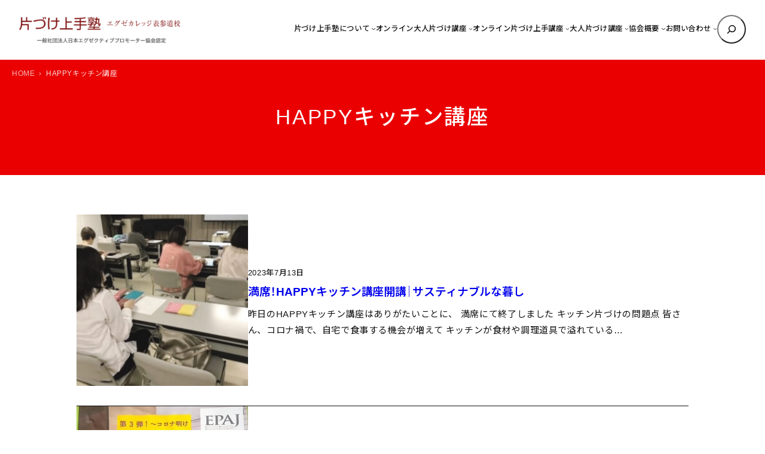

--- FILE ---
content_type: text/html; charset=UTF-8
request_url: https://www.exepromo.jp/tag/happy%E3%82%AD%E3%83%83%E3%83%81%E3%83%B3%E8%AC%9B%E5%BA%A7/
body_size: 17062
content:

<!DOCTYPE html><html lang="ja"><head><meta charset="UTF-8" /><meta name="viewport" content="width=device-width, initial-scale=1" /><meta name='robots' content='index, follow, max-image-preview:large, max-snippet:-1, max-video-preview:-1' /><meta name="description" content="HAPPYキッチン講座 のタグがついた投稿記事一覧。片づけ上手塾 – 片付け上手になりたい、プロ、講師を目指すならエグゼカレッジ表参道校 のブログ。" /><link rel="canonical" href="https://www.exepromo.jp/tag/happyキッチン講座/" /> <script type="application/ld+json" class="yoast-schema-graph">{"@context":"https://schema.org","@graph":[{"@type":"CollectionPage","@id":"https://www.exepromo.jp/tag/happy%e3%82%ad%e3%83%83%e3%83%81%e3%83%b3%e8%ac%9b%e5%ba%a7/","url":"https://www.exepromo.jp/tag/happy%e3%82%ad%e3%83%83%e3%83%81%e3%83%b3%e8%ac%9b%e5%ba%a7/","name":"HAPPYキッチン講座 のタグがついた投稿記事一覧 - 片づけ上手塾 – 片付け上手になりたい、プロ、講師を目指すならエグゼカレッジ表参道校","isPartOf":{"@id":"https://www.exepromo.jp/#website"},"primaryImageOfPage":{"@id":"https://www.exepromo.jp/tag/happy%e3%82%ad%e3%83%83%e3%83%81%e3%83%b3%e8%ac%9b%e5%ba%a7/#primaryimage"},"image":{"@id":"https://www.exepromo.jp/tag/happy%e3%82%ad%e3%83%83%e3%83%81%e3%83%b3%e8%ac%9b%e5%ba%a7/#primaryimage"},"thumbnailUrl":"https://www.exepromo.jp/wp/wp-content/uploads/2023/07/image1.jpeg","description":"HAPPYキッチン講座 のタグがついた投稿記事一覧。片づけ上手塾 – 片付け上手になりたい、プロ、講師を目指すならエグゼカレッジ表参道校 のブログ。","breadcrumb":{"@id":"https://www.exepromo.jp/tag/happy%e3%82%ad%e3%83%83%e3%83%81%e3%83%b3%e8%ac%9b%e5%ba%a7/#breadcrumb"},"inLanguage":"ja"},{"@type":"ImageObject","inLanguage":"ja","@id":"https://www.exepromo.jp/tag/happy%e3%82%ad%e3%83%83%e3%83%81%e3%83%b3%e8%ac%9b%e5%ba%a7/#primaryimage","url":"https://www.exepromo.jp/wp/wp-content/uploads/2023/07/image1.jpeg","contentUrl":"https://www.exepromo.jp/wp/wp-content/uploads/2023/07/image1.jpeg","width":1280,"height":1766},{"@type":"BreadcrumbList","@id":"https://www.exepromo.jp/tag/happy%e3%82%ad%e3%83%83%e3%83%81%e3%83%b3%e8%ac%9b%e5%ba%a7/#breadcrumb","itemListElement":[{"@type":"ListItem","position":1,"name":"ホーム","item":"https://www.exepromo.jp/"},{"@type":"ListItem","position":2,"name":"HAPPYキッチン講座"}]},{"@type":"WebSite","@id":"https://www.exepromo.jp/#website","url":"https://www.exepromo.jp/","name":"片づけ上手塾 – 片付け上手になりたい、プロ、講師を目指すならエグゼカレッジ表参道校","description":"Just another WordPress site","publisher":{"@id":"https://www.exepromo.jp/#organization"},"potentialAction":[{"@type":"SearchAction","target":{"@type":"EntryPoint","urlTemplate":"https://www.exepromo.jp/?s={search_term_string}"},"query-input":{"@type":"PropertyValueSpecification","valueRequired":true,"valueName":"search_term_string"}}],"inLanguage":"ja"},{"@type":"Organization","@id":"https://www.exepromo.jp/#organization","name":"片づけ上手塾 – 片付け上手になりたい、プロ、講師を目指すならエグゼカレッジ表参道校","url":"https://www.exepromo.jp/","logo":{"@type":"ImageObject","inLanguage":"ja","@id":"https://www.exepromo.jp/#/schema/logo/image/","url":"https://www.exepromo.jp/wp/wp-content/uploads/2021/04/8cf909b75b346810bd92867ab90213c2.png","contentUrl":"https://www.exepromo.jp/wp/wp-content/uploads/2021/04/8cf909b75b346810bd92867ab90213c2.png","width":621,"height":100,"caption":"片づけ上手塾 – 片付け上手になりたい、プロ、講師を目指すならエグゼカレッジ表参道校"},"image":{"@id":"https://www.exepromo.jp/#/schema/logo/image/"}}]}</script> <link media="all" href="https://www.exepromo.jp/wp/wp-content/cache/autoptimize/css/autoptimize_a9e60a5d77fcb94c223070d7c0cee255.css" rel="stylesheet"><title>HAPPYキッチン講座 のタグがついた投稿記事一覧 - 片づけ上手塾 – 片付け上手になりたい、プロ、講師を目指すならエグゼカレッジ表参道校</title><link rel='dns-prefetch' href='//code.jquery.com' /><link rel='dns-prefetch' href='//fonts.googleapis.com' /><link rel="alternate" type="application/rss+xml" title="片づけ上手塾 – 片付け上手になりたい、プロ、講師を目指すならエグゼカレッジ表参道校 &raquo; フィード" href="https://www.exepromo.jp/feed/" /><link rel="alternate" type="application/rss+xml" title="片づけ上手塾 – 片付け上手になりたい、プロ、講師を目指すならエグゼカレッジ表参道校 &raquo; コメントフィード" href="https://www.exepromo.jp/comments/feed/" /><link rel="alternate" type="application/rss+xml" title="片づけ上手塾 – 片付け上手になりたい、プロ、講師を目指すならエグゼカレッジ表参道校 &raquo; HAPPYキッチン講座 タグのフィード" href="https://www.exepromo.jp/tag/happy%e3%82%ad%e3%83%83%e3%83%81%e3%83%b3%e8%ac%9b%e5%ba%a7/feed/" /><style id='core-block-supports-inline-css'>.wp-elements-eebb161bd61d487666f6fd84b950bc6b a:where(:not(.wp-element-button)){color:var(--wp--preset--color--contrast);}.wp-container-core-navigation-is-layout-c124d1c4{justify-content:center;}.wp-container-core-group-is-layout-17124a9a{flex-wrap:nowrap;justify-content:flex-end;}.wp-container-core-group-is-layout-d552c080{flex-wrap:nowrap;justify-content:space-between;}.wp-container-core-group-is-layout-077cb8c0 > :where(:not(.alignleft):not(.alignright):not(.alignfull)){max-width:1600px;margin-left:auto !important;margin-right:auto !important;}.wp-container-core-group-is-layout-077cb8c0 > .alignwide{max-width:1600px;}.wp-container-core-group-is-layout-077cb8c0 .alignfull{max-width:none;}.wp-container-core-group-is-layout-077cb8c0 > .alignfull{margin-right:calc(2em * -1);margin-left:calc(2em * -1);}.wp-elements-4bc0a6bb0d9182430f416cf5b287aab1 a:where(:not(.wp-element-button)){color:var(--wp--preset--color--accent-5);}.wp-elements-430f67f3ebecac680bc116ea5afbfd4c a:where(:not(.wp-element-button)){color:var(--wp--preset--color--accent-5);}.wp-container-core-group-is-layout-d80aedf0 > :where(:not(.alignleft):not(.alignright):not(.alignfull)){max-width:1240px;margin-left:auto !important;margin-right:auto !important;}.wp-container-core-group-is-layout-d80aedf0 > .alignwide{max-width:1240px;}.wp-container-core-group-is-layout-d80aedf0 .alignfull{max-width:none;}.wp-elements-1d6fa8ae58a1246182c066a98d0e0379 a:where(:not(.wp-element-button)){color:var(--wp--preset--color--contrast);}.wp-elements-5755e59188746865fbb2721d7af688d8 a:where(:not(.wp-element-button)){color:var(--wp--preset--color--contrast);}.wp-container-core-columns-is-layout-589099bc{flex-wrap:nowrap;gap:1em 1em;}.wp-container-core-group-is-layout-08f43a3e > .alignfull{margin-right:calc(1em * -1);margin-left:calc(1em * -1);}.wp-container-core-group-is-layout-b064f394 > .alignfull{margin-right:calc(0em * -1);margin-left:calc(0em * -1);}.wp-container-core-columns-is-layout-28f84493{flex-wrap:nowrap;}.wp-elements-1b9fef9c77215ed429618cd6051be214 a:where(:not(.wp-element-button)){color:var(--wp--preset--color--accent-5);}.wp-elements-48674eb0d5c13e2e974aa8b276035f6d a:where(:not(.wp-element-button)){color:var(--wp--preset--color--accent-5);}.wp-elements-a2d75f6fabff2453913ff1aa1df6e62e a:where(:not(.wp-element-button)){color:var(--wp--preset--color--accent-5);}.wp-elements-a2d75f6fabff2453913ff1aa1df6e62e a:where(:not(.wp-element-button)):hover{color:var(--wp--preset--color--base);}.wp-elements-37931725c430d665c4e41f9795151275 a:where(:not(.wp-element-button)){color:var(--wp--preset--color--accent-5);}.wp-elements-5d11bb9c6d2fd80d8ffe8c75b5b8b62d a:where(:not(.wp-element-button)){color:var(--wp--preset--color--accent-5);}.wp-elements-010430c543ebd31be190776e4de58470 a:where(:not(.wp-element-button)){color:var(--wp--preset--color--accent-5);}.wp-container-core-group-is-layout-56293a2e{gap:5px;justify-content:center;}.wp-container-core-buttons-is-layout-a89b3969{justify-content:center;}.wp-container-core-cover-is-layout-6d657aa4 > .alignfull{margin-right:calc(0em * -1);margin-left:calc(0em * -1);}.wp-container-core-columns-is-layout-6c9c81ea{flex-wrap:nowrap;}.wp-container-core-social-links-is-layout-37d6f54f{gap:0.5em 0.5em;}.wp-container-core-group-is-layout-b8e61980{gap:5px;justify-content:flex-start;}.wp-container-core-group-is-layout-b093c1f4{gap:5px;}.wp-container-core-group-is-layout-c0d519fa{flex-direction:column;align-items:flex-end;}.wp-container-core-group-is-layout-e3e81afc{flex-wrap:nowrap;gap:5px;justify-content:space-between;}.wp-container-core-group-is-layout-b974e471{justify-content:space-between;}.wp-container-core-group-is-layout-4e23633d > :where(:not(.alignleft):not(.alignright):not(.alignfull)){max-width:1050px;margin-left:auto !important;margin-right:auto !important;}.wp-container-core-group-is-layout-4e23633d > .alignwide{max-width:1050px;}.wp-container-core-group-is-layout-4e23633d .alignfull{max-width:none;}</style><link rel='stylesheet' id='mytheme-google-fonts-css' href='https://fonts.googleapis.com/css2?family=Noto+Sans+JP%3Awght%40300..800&#038;display=swap&#038;ver=6.8.3' media='all' /> <script src="https://www.exepromo.jp/wp/wp-content/plugins/simple-stripe-checkout/gssc.js?ver=6.8.3" id="gssc-js-js"></script> <link rel="https://api.w.org/" href="https://www.exepromo.jp/wp-json/" /><link rel="alternate" title="JSON" type="application/json" href="https://www.exepromo.jp/wp-json/wp/v2/tags/559" /><link rel="preload" as="font" href="https://www.exepromo.jp/wp/wp-content/themes/prsitebiz/font/fontello.woff2?9224774" type="font/woff" crossorigin="anonymous">  <script>(function(w,d,s,l,i){w[l]=w[l]||[];w[l].push({'gtm.start':
new Date().getTime(),event:'gtm.js'});var f=d.getElementsByTagName(s)[0],
j=d.createElement(s),dl=l!='dataLayer'?'&l='+l:'';j.async=true;j.src=
'https://www.googletagmanager.com/gtm.js?id='+i+dl;f.parentNode.insertBefore(j,f);
})(window,document,'script','dataLayer','GTM-P4K6B9M');</script> <meta property="og:title" content="HAPPYキッチン講座 のタグがついた投稿記事一覧 - 片づけ上手塾 – 片付け上手になりたい、プロ、講師を目指すならエグゼカレッジ表参道校"><meta property="og:type" content="article"><meta property="og:url" content="https://www.exepromo.jp"><meta property="og:site_name" content="片づけ上手塾 – 片付け上手になりたい、プロ、講師を目指すならエグゼカレッジ表参道校"><meta property="og:image" content="https://www.exepromo.jp/wp/wp-content/uploads/2017/09/ogp.png"> <script type="importmap" id="wp-importmap">{"imports":{"@wordpress\/interactivity":"https:\/\/www.exepromo.jp\/wp\/wp-includes\/js\/dist\/script-modules\/interactivity\/index.min.js?ver=55aebb6e0a16726baffb"}}</script> <script type="module" src="https://www.exepromo.jp/wp/wp-includes/js/dist/script-modules/block-library/navigation/view.min.js?ver=61572d447d60c0aa5240" id="@wordpress/block-library/navigation/view-js-module"></script> <script type="module" src="https://www.exepromo.jp/wp/wp-includes/js/dist/script-modules/block-library/search/view.min.js?ver=208bf143e4074549fa89" id="@wordpress/block-library/search/view-js-module"></script> <link rel="modulepreload" href="https://www.exepromo.jp/wp/wp-includes/js/dist/script-modules/interactivity/index.min.js?ver=55aebb6e0a16726baffb" id="@wordpress/interactivity-js-modulepreload"><link rel="icon" href="https://www.exepromo.jp/wp/wp-content/uploads/2021/04/cropped-favicon-1-32x32.png" sizes="32x32" /><link rel="icon" href="https://www.exepromo.jp/wp/wp-content/uploads/2021/04/cropped-favicon-1-192x192.png" sizes="192x192" /><link rel="apple-touch-icon" href="https://www.exepromo.jp/wp/wp-content/uploads/2021/04/cropped-favicon-1-180x180.png" /><meta name="msapplication-TileImage" content="https://www.exepromo.jp/wp/wp-content/uploads/2021/04/cropped-favicon-1-270x270.png" /></head><body data-rsssl=1 class="archive tag tag-happy tag-559 wp-custom-logo wp-embed-responsive wp-theme-prsitebiz"> <noscript><iframe src="https://www.googletagmanager.com/ns.html?id=GTM-P4K6B9M"
height="0" width="0" style="display:none;visibility:hidden"></iframe></noscript><div class="wp-site-blocks"><header class="wp-block-template-part"><div class="wp-block-group alignfull header-global is-layout-flow wp-block-group-is-layout-flow"><div class="wp-block-group has-global-padding is-layout-constrained wp-container-core-group-is-layout-077cb8c0 wp-block-group-is-layout-constrained" style="padding-right:2em;padding-left:2em"><div class="wp-block-group alignwide header-wrap is-content-justification-space-between is-nowrap is-layout-flex wp-container-core-group-is-layout-d552c080 wp-block-group-is-layout-flex" style="padding-top:25px;padding-bottom:25px"><div class="header-logo custom-logo-h1 wp-block-site-logo"><a href="https://www.exepromo.jp/" class="custom-logo-link" rel="home"><img width="270" height="43" src="https://www.exepromo.jp/wp/wp-content/uploads/2021/04/8cf909b75b346810bd92867ab90213c2.png" class="custom-logo" alt="片づけ上手塾 – 片付け上手になりたい、プロ、講師を目指すならエグゼカレッジ表参道校" decoding="async" srcset="https://www.exepromo.jp/wp/wp-content/uploads/2021/04/8cf909b75b346810bd92867ab90213c2.png 621w, https://www.exepromo.jp/wp/wp-content/uploads/2021/04/8cf909b75b346810bd92867ab90213c2-340x55.png 340w, https://www.exepromo.jp/wp/wp-content/uploads/2021/04/8cf909b75b346810bd92867ab90213c2-400x64.png 400w, https://www.exepromo.jp/wp/wp-content/uploads/2021/04/8cf909b75b346810bd92867ab90213c2-124x20.png 124w" sizes="(max-width: 270px) 100vw, 270px" /></a></div><div class="wp-block-group navGlobal-warp has-contrast-color has-text-color has-link-color wp-elements-eebb161bd61d487666f6fd84b950bc6b is-content-justification-right is-nowrap is-layout-flex wp-container-core-group-is-layout-17124a9a wp-block-group-is-layout-flex"><nav style="font-style:normal;font-weight:500;" class="items-justified-center global-nav navGlobal wp-block-navigation is-content-justification-center is-layout-flex wp-container-core-navigation-is-layout-c124d1c4 wp-block-navigation-is-layout-flex" aria-label="globalNav"><ul style="font-style:normal;font-weight:500;" class="wp-block-navigation__container items-justified-center global-nav navGlobal wp-block-navigation"><li data-wp-context="{ &quot;submenuOpenedBy&quot;: { &quot;click&quot;: false, &quot;hover&quot;: false, &quot;focus&quot;: false }, &quot;type&quot;: &quot;submenu&quot;, &quot;modal&quot;: null }" data-wp-interactive="core/navigation" data-wp-on--focusout="actions.handleMenuFocusout" data-wp-on--keydown="actions.handleMenuKeydown" data-wp-on-async--mouseenter="actions.openMenuOnHover" data-wp-on-async--mouseleave="actions.closeMenuOnHover" data-wp-watch="callbacks.initMenu" tabindex="-1" class="wp-block-navigation-item has-child open-on-hover-click sub-menu wp-block-navigation-submenu"><a class="wp-block-navigation-item__content" href="https://www.exepromo.jp/about/" title="片付け上手塾　エグゼカレッジ表参道校について"><span class="wp-block-navigation-item__label">片づけ上手塾について</span></a><button data-wp-bind--aria-expanded="state.isMenuOpen" data-wp-on-async--click="actions.toggleMenuOnClick" aria-label="片づけ上手塾についてのサブメニュー" class="wp-block-navigation__submenu-icon wp-block-navigation-submenu__toggle" ><svg xmlns="http://www.w3.org/2000/svg" width="12" height="12" viewBox="0 0 12 12" fill="none" aria-hidden="true" focusable="false"><path d="M1.50002 4L6.00002 8L10.5 4" stroke-width="1.5"></path></svg></button><ul data-wp-on-async--focus="actions.openMenuOnFocus" class="wp-block-navigation__submenu-container has-text-color has-contrast-color has-background has-base-background-color sub-menu wp-block-navigation-submenu"><li class=" wp-block-navigation-item wp-block-navigation-link"><a class="wp-block-navigation-item__content"  href="https://www.exepromo.jp/about/course_list/"><span class="wp-block-navigation-item__label">講座一覧・受講料</span></a></li><li class=" wp-block-navigation-item wp-block-navigation-link"><a class="wp-block-navigation-item__content"  href="https://www.exepromo.jp/about/tidy_difficulties/"><span class="wp-block-navigation-item__label">片づけられない理由</span></a></li><li class=" wp-block-navigation-item wp-block-navigation-link"><a class="wp-block-navigation-item__content"  href="https://www.exepromo.jp/about/tidy_better/"><span class="wp-block-navigation-item__label">「片づけ上手」になるには?</span></a></li></ul></li><li data-wp-context="{ &quot;submenuOpenedBy&quot;: { &quot;click&quot;: false, &quot;hover&quot;: false, &quot;focus&quot;: false }, &quot;type&quot;: &quot;submenu&quot;, &quot;modal&quot;: null }" data-wp-interactive="core/navigation" data-wp-on--focusout="actions.handleMenuFocusout" data-wp-on--keydown="actions.handleMenuKeydown" data-wp-on-async--mouseenter="actions.openMenuOnHover" data-wp-on-async--mouseleave="actions.closeMenuOnHover" data-wp-watch="callbacks.initMenu" tabindex="-1" class="wp-block-navigation-item has-child open-on-hover-click sub-menu wp-block-navigation-submenu"><a class="wp-block-navigation-item__content" href="https://www.exepromo.jp/tidy_course/"><span class="wp-block-navigation-item__label">オンライン大人片づけ講座</span></a><button data-wp-bind--aria-expanded="state.isMenuOpen" data-wp-on-async--click="actions.toggleMenuOnClick" aria-label="オンライン大人片づけ講座のサブメニュー" class="wp-block-navigation__submenu-icon wp-block-navigation-submenu__toggle" ><svg xmlns="http://www.w3.org/2000/svg" width="12" height="12" viewBox="0 0 12 12" fill="none" aria-hidden="true" focusable="false"><path d="M1.50002 4L6.00002 8L10.5 4" stroke-width="1.5"></path></svg></button><ul data-wp-on-async--focus="actions.openMenuOnFocus" class="wp-block-navigation__submenu-container has-text-color has-contrast-color has-background has-base-background-color sub-menu wp-block-navigation-submenu"><li class=" wp-block-navigation-item wp-block-navigation-link"><a class="wp-block-navigation-item__content"  href="https://www.exepromo.jp/tidy_course/introductory/"><span class="wp-block-navigation-item__label">オンライン大人片づけ入門講座</span></a></li><li class=" wp-block-navigation-item wp-block-navigation-link"><a class="wp-block-navigation-item__content"  href="https://www.exepromo.jp/tidy_course/primary_promo/"><span class="wp-block-navigation-item__label">オンライン大人片づけインストラクター中級・上級認定講座</span></a></li><li class=" wp-block-navigation-item wp-block-navigation-link"><a class="wp-block-navigation-item__content"  href="https://www.exepromo.jp/tidy_course/salon_instructor/"><span class="wp-block-navigation-item__label">オンライン大人片づけインストラクター認定講師養成講座</span></a></li></ul></li><li data-wp-context="{ &quot;submenuOpenedBy&quot;: { &quot;click&quot;: false, &quot;hover&quot;: false, &quot;focus&quot;: false }, &quot;type&quot;: &quot;submenu&quot;, &quot;modal&quot;: null }" data-wp-interactive="core/navigation" data-wp-on--focusout="actions.handleMenuFocusout" data-wp-on--keydown="actions.handleMenuKeydown" data-wp-on-async--mouseenter="actions.openMenuOnHover" data-wp-on-async--mouseleave="actions.closeMenuOnHover" data-wp-watch="callbacks.initMenu" tabindex="-1" class="wp-block-navigation-item has-child open-on-hover-click sub-menu wp-block-navigation-submenu"><a class="wp-block-navigation-item__content" href="https://www.exepromo.jp/brain/"><span class="wp-block-navigation-item__label">オンライン片づけ上手講座</span></a><button data-wp-bind--aria-expanded="state.isMenuOpen" data-wp-on-async--click="actions.toggleMenuOnClick" aria-label="オンライン片づけ上手講座のサブメニュー" class="wp-block-navigation__submenu-icon wp-block-navigation-submenu__toggle" ><svg xmlns="http://www.w3.org/2000/svg" width="12" height="12" viewBox="0 0 12 12" fill="none" aria-hidden="true" focusable="false"><path d="M1.50002 4L6.00002 8L10.5 4" stroke-width="1.5"></path></svg></button><ul data-wp-on-async--focus="actions.openMenuOnFocus" class="wp-block-navigation__submenu-container has-text-color has-contrast-color has-background has-base-background-color sub-menu wp-block-navigation-submenu"><li class=" wp-block-navigation-item wp-block-navigation-link"><a class="wp-block-navigation-item__content"  href="https://www.exepromo.jp/brain/started/"><span class="wp-block-navigation-item__label">オンライン片づけ上手基礎講座</span></a></li><li class=" wp-block-navigation-item wp-block-navigation-link"><a class="wp-block-navigation-item__content"  href="https://www.exepromo.jp/brain/certification/"><span class="wp-block-navigation-item__label">オンライン片づけ上手エリア別講座</span></a></li></ul></li><li data-wp-context="{ &quot;submenuOpenedBy&quot;: { &quot;click&quot;: false, &quot;hover&quot;: false, &quot;focus&quot;: false }, &quot;type&quot;: &quot;submenu&quot;, &quot;modal&quot;: null }" data-wp-interactive="core/navigation" data-wp-on--focusout="actions.handleMenuFocusout" data-wp-on--keydown="actions.handleMenuKeydown" data-wp-on-async--mouseenter="actions.openMenuOnHover" data-wp-on-async--mouseleave="actions.closeMenuOnHover" data-wp-watch="callbacks.initMenu" tabindex="-1" class="wp-block-navigation-item has-child open-on-hover-click sub-menu wp-block-navigation-submenu"><a class="wp-block-navigation-item__content" href="https://www.exepromo.jp/promo_course/"><span class="wp-block-navigation-item__label">大人片づけ講座</span></a><button data-wp-bind--aria-expanded="state.isMenuOpen" data-wp-on-async--click="actions.toggleMenuOnClick" aria-label="大人片づけ講座のサブメニュー" class="wp-block-navigation__submenu-icon wp-block-navigation-submenu__toggle" ><svg xmlns="http://www.w3.org/2000/svg" width="12" height="12" viewBox="0 0 12 12" fill="none" aria-hidden="true" focusable="false"><path d="M1.50002 4L6.00002 8L10.5 4" stroke-width="1.5"></path></svg></button><ul data-wp-on-async--focus="actions.openMenuOnFocus" class="wp-block-navigation__submenu-container has-text-color has-contrast-color has-background has-base-background-color sub-menu wp-block-navigation-submenu"><li class=" wp-block-navigation-item wp-block-navigation-link"><a class="wp-block-navigation-item__content"  href="https://www.exepromo.jp/promo_course/adult/"><span class="wp-block-navigation-item__label">大人片づけ入門講座</span></a></li><li class=" wp-block-navigation-item wp-block-navigation-link"><a class="wp-block-navigation-item__content"  href="https://www.exepromo.jp/promo_course/second_class/"><span class="wp-block-navigation-item__label">インストラクター共通中級認定講座</span></a></li><li class=" wp-block-navigation-item wp-block-navigation-link"><a class="wp-block-navigation-item__content"  href="https://www.exepromo.jp/promo_course/clearingup-instructor/"><span class="wp-block-navigation-item__label">大人片づけインストラクター上級認定講座</span></a></li><li class=" wp-block-navigation-item wp-block-navigation-link"><a class="wp-block-navigation-item__content"  href="https://www.exepromo.jp/promo_course/certified-adult/"><span class="wp-block-navigation-item__label">大人片づけインストラクター認定講師養成講座</span></a></li></ul></li><li data-wp-context="{ &quot;submenuOpenedBy&quot;: { &quot;click&quot;: false, &quot;hover&quot;: false, &quot;focus&quot;: false }, &quot;type&quot;: &quot;submenu&quot;, &quot;modal&quot;: null }" data-wp-interactive="core/navigation" data-wp-on--focusout="actions.handleMenuFocusout" data-wp-on--keydown="actions.handleMenuKeydown" data-wp-on-async--mouseenter="actions.openMenuOnHover" data-wp-on-async--mouseleave="actions.closeMenuOnHover" data-wp-watch="callbacks.initMenu" tabindex="-1" class="wp-block-navigation-item has-child open-on-hover-click sub-menu wp-block-navigation-submenu"><a class="wp-block-navigation-item__content" href="https://www.exepromo.jp/epaj/" title="一般社団法人日本エグゼクティブプロモーター協会（ＥＰＡＪ）について"><span class="wp-block-navigation-item__label">協会概要</span></a><button data-wp-bind--aria-expanded="state.isMenuOpen" data-wp-on-async--click="actions.toggleMenuOnClick" aria-label="協会概要のサブメニュー" class="wp-block-navigation__submenu-icon wp-block-navigation-submenu__toggle" ><svg xmlns="http://www.w3.org/2000/svg" width="12" height="12" viewBox="0 0 12 12" fill="none" aria-hidden="true" focusable="false"><path d="M1.50002 4L6.00002 8L10.5 4" stroke-width="1.5"></path></svg></button><ul data-wp-on-async--focus="actions.openMenuOnFocus" class="wp-block-navigation__submenu-container has-text-color has-contrast-color has-background has-base-background-color sub-menu wp-block-navigation-submenu"><li class=" wp-block-navigation-item wp-block-navigation-link"><a class="wp-block-navigation-item__content"  href="https://www.exepromo.jp/epaj/greeting/"><span class="wp-block-navigation-item__label">ごあいさつ</span></a></li><li class=" wp-block-navigation-item wp-block-navigation-link"><a class="wp-block-navigation-item__content"  href="https://www.exepromo.jp/epaj/takahashi/"><span class="wp-block-navigation-item__label">[講師] 代表理事：高橋和子</span></a></li><li class=" wp-block-navigation-item wp-block-navigation-link"><a class="wp-block-navigation-item__content"  href="https://www.exepromo.jp/epaj/register/"><span class="wp-block-navigation-item__label">EPAJ会員登録</span></a></li><li class=" wp-block-navigation-item wp-block-navigation-link"><a class="wp-block-navigation-item__content"  href="https://www.exepromo.jp/epaj/access/"><span class="wp-block-navigation-item__label">アクセス</span></a></li></ul></li><li data-wp-context="{ &quot;submenuOpenedBy&quot;: { &quot;click&quot;: false, &quot;hover&quot;: false, &quot;focus&quot;: false }, &quot;type&quot;: &quot;submenu&quot;, &quot;modal&quot;: null }" data-wp-interactive="core/navigation" data-wp-on--focusout="actions.handleMenuFocusout" data-wp-on--keydown="actions.handleMenuKeydown" data-wp-on-async--mouseenter="actions.openMenuOnHover" data-wp-on-async--mouseleave="actions.closeMenuOnHover" data-wp-watch="callbacks.initMenu" tabindex="-1" class="wp-block-navigation-item has-child open-on-hover-click sub-menu wp-block-navigation-submenu"><a class="wp-block-navigation-item__content" href="https://www.exepromo.jp/contact/"><span class="wp-block-navigation-item__label">お問い合わせ</span></a><button data-wp-bind--aria-expanded="state.isMenuOpen" data-wp-on-async--click="actions.toggleMenuOnClick" aria-label="お問い合わせのサブメニュー" class="wp-block-navigation__submenu-icon wp-block-navigation-submenu__toggle" ><svg xmlns="http://www.w3.org/2000/svg" width="12" height="12" viewBox="0 0 12 12" fill="none" aria-hidden="true" focusable="false"><path d="M1.50002 4L6.00002 8L10.5 4" stroke-width="1.5"></path></svg></button><ul data-wp-on-async--focus="actions.openMenuOnFocus" class="wp-block-navigation__submenu-container has-text-color has-contrast-color has-background has-base-background-color sub-menu wp-block-navigation-submenu"><li class=" wp-block-navigation-item wp-block-navigation-link"><a class="wp-block-navigation-item__content"  href="https://www.exepromo.jp/contact/application/"><span class="wp-block-navigation-item__label">お申し込み</span></a></li><li class=" wp-block-navigation-item wp-block-navigation-link"><a class="wp-block-navigation-item__content"  href="https://www.exepromo.jp/contact/faq/"><span class="wp-block-navigation-item__label">よくある質問</span></a></li></ul></li></ul></nav><form role="search" method="get" action="https://www.exepromo.jp/" class="wp-block-search__button-only wp-block-search__searchfield-hidden wp-block-search__icon-button header-search-form wp-block-search" 
 data-wp-interactive="core/search"
 data-wp-context='{"isSearchInputVisible":false,"inputId":"wp-block-search__input-1","ariaLabelExpanded":"\u691c\u7d22\u3092\u5b9f\u884c","ariaLabelCollapsed":"\u691c\u7d22\u30d5\u30a3\u30fc\u30eb\u30c9\u3092\u62e1\u5f35"}'
 data-wp-class--wp-block-search__searchfield-hidden="!context.isSearchInputVisible"
 data-wp-on-async--keydown="actions.handleSearchKeydown"
 data-wp-on-async--focusout="actions.handleSearchFocusout"
 ><label class="wp-block-search__label screen-reader-text" for="wp-block-search__input-1" >検索</label><div class="wp-block-search__inside-wrapper " ><input aria-hidden="true" class="wp-block-search__input" data-wp-bind--aria-hidden="!context.isSearchInputVisible" data-wp-bind--tabindex="state.tabindex" id="wp-block-search__input-1" placeholder=""  value="" type="search" name="s" required  style="border-radius: 100px"/><button  aria-expanded="false"  class="wp-block-search__button has-text-color has-contrast-color has-background has-icon wp-element-button" data-wp-bind--aria-controls="state.ariaControls" data-wp-bind--aria-expanded="context.isSearchInputVisible" data-wp-bind--aria-label="state.ariaLabel" data-wp-bind--type="state.type" data-wp-on--click="actions.openSearchInput"   style="border-radius: 100px;background-color: #ffffff00"><svg class="search-icon" viewBox="0 0 24 24" width="24" height="24"> <path d="M13 5c-3.3 0-6 2.7-6 6 0 1.4.5 2.7 1.3 3.7l-3.8 3.8 1.1 1.1 3.8-3.8c1 .8 2.3 1.3 3.7 1.3 3.3 0 6-2.7 6-6S16.3 5 13 5zm0 10.5c-2.5 0-4.5-2-4.5-4.5s2-4.5 4.5-4.5 4.5 2 4.5 4.5-2 4.5-4.5 4.5z"></path> </svg></button></div></form></div></div></div><div class="menu-btn"> <span></span> <span></span> <span></span><div class="menu-txt">MENU</div></div></div></header><main class="wp-block-group has-global-padding is-layout-constrained wp-block-group-is-layout-constrained" style="margin-top:0"><div class="wp-block-cover alignfull page-header mainHead has-accent-5-color has-text-color has-link-color wp-elements-4bc0a6bb0d9182430f416cf5b287aab1" style="margin-top:0;margin-bottom:0;padding-top:0;padding-bottom:0"><span aria-hidden="true" class="wp-block-cover__background has-accent-2-background-color has-background-dim-100 has-background-dim"></span><div class="wp-block-cover__inner-container is-layout-flow wp-block-cover-is-layout-flow"><div class="wp-block-group alignwide has-global-padding is-layout-constrained wp-container-core-group-is-layout-d80aedf0 wp-block-group-is-layout-constrained" style="padding-top:4.5em;padding-bottom:4.5em"><h1 style="font-style:normal;font-weight:500;letter-spacing:0.08em;" class="has-text-align-center entry-title wp-elements-430f67f3ebecac680bc116ea5afbfd4c wp-block-query-title has-text-color has-accent-5-color has-x-large-font-size">HAPPYキッチン講座</h1></div><div class="breadArea"><div class="breadAreaInner"><div class="breadcrumbs"><ul><li><a href="https://www.exepromo.jp"><span>HOME</span></a></li><li><span>HAPPYキッチン講座</span></li></ul></div></div></div></div></div><div class="wp-block-group alignfull is-style-section-1 has-global-padding is-layout-constrained wp-container-core-group-is-layout-08f43a3e wp-block-group-is-layout-constrained" style="padding-top:var(--wp--preset--spacing--50);padding-right:1em;padding-bottom:var(--wp--preset--spacing--50);padding-left:1em"><div class="wp-block-query bloglist-thum is-layout-flow wp-block-query-is-layout-flow"><ul class="wp-block-post-template is-layout-flow wp-block-post-template-is-layout-flow"><li class="wp-block-post post-7157 post type-post status-publish format-standard has-post-thumbnail hentry category-info tag-happy tag-38 tag-21 tag-63 tag-33"><div class="wp-block-columns are-vertically-aligned-center is-layout-flex wp-container-core-columns-is-layout-589099bc wp-block-columns-is-layout-flex" style="border-top-width:1px;border-bottom-color:var(--wp--preset--color--accent-6);border-bottom-style:solid;border-bottom-width:1px;margin-top:0;margin-bottom:0;padding-top:0em;padding-bottom:1.5em"><div class="wp-block-column is-vertically-aligned-center is-layout-flow wp-block-column-is-layout-flow" style="flex-basis:28%"><figure class="wp-block-post-featured-image"><a href="https://www.exepromo.jp/info/2023/07/7157.html" target="_self"  ><img src="https://www.exepromo.jp/wp/wp-content/uploads/2023/07/image1-1200x1200.jpeg" class="attachment-post-thumbnail size-post-thumbnail wp-post-image" alt="満席！HAPPYキッチン講座開講｜サスティナブルな暮し" style="object-fit:cover;" decoding="async" fetchpriority="high" srcset="https://www.exepromo.jp/wp/wp-content/uploads/2023/07/image1-1200x1200.jpeg 1200w, https://www.exepromo.jp/wp/wp-content/uploads/2023/07/image1-150x150.jpeg 150w" sizes="(max-width: 1200px) 100vw, 1200px" /></a></figure></div><div class="wp-block-column is-vertically-aligned-center is-layout-flow wp-block-column-is-layout-flow" style="flex-basis:72%"><div style="font-style:normal;font-weight:500; padding-bottom:10px;" class="has-link-color wp-elements-1d6fa8ae58a1246182c066a98d0e0379 wp-block-post-date has-text-color has-contrast-color"><time datetime="2023-07-13T11:21:05+09:00">2023年7月13日</time></div><h2 style="font-style:normal;font-weight:600; margin-top:0px;" class="has-link-color wp-elements-5755e59188746865fbb2721d7af688d8 wp-block-post-title has-text-color has-contrast-color has-medium-font-size"><a href="https://www.exepromo.jp/info/2023/07/7157.html" target="_self" >満席！HAPPYキッチン講座開講｜サスティナブルな暮し</a></h2><div style="font-size:15px; margin-top:10px;" class="list-txt wp-block-post-excerpt"><p class="wp-block-post-excerpt__excerpt">昨日のHAPPYキッチン講座はありがたいことに、 満席にて終了しました キッチン片づけの問題点 皆さん、コロナ禍で、自宅で食事する機会が増えて キッチンが食材や調理道具で溢れている&hellip;</p></div></div></div></li><li class="wp-block-post post-7112 post type-post status-publish format-standard has-post-thumbnail hentry category-event-seminor tag-happy tag-38 tag-18 tag-63 tag-33"><div class="wp-block-columns are-vertically-aligned-center is-layout-flex wp-container-core-columns-is-layout-589099bc wp-block-columns-is-layout-flex" style="border-top-width:1px;border-bottom-color:var(--wp--preset--color--accent-6);border-bottom-style:solid;border-bottom-width:1px;margin-top:0;margin-bottom:0;padding-top:0em;padding-bottom:1.5em"><div class="wp-block-column is-vertically-aligned-center is-layout-flow wp-block-column-is-layout-flow" style="flex-basis:28%"><figure class="wp-block-post-featured-image"><a href="https://www.exepromo.jp/info/event-seminor/2023/06/7112.html" target="_self"  ><img src="https://www.exepromo.jp/wp/wp-content/uploads/2023/06/IMG_0048.jpg" class="attachment-post-thumbnail size-post-thumbnail wp-post-image" alt="第3弾！サスティナブルな暮らし～HAPPYキッチン片づけ講座" style="object-fit:cover;" decoding="async" srcset="https://www.exepromo.jp/wp/wp-content/uploads/2023/06/IMG_0048.jpg 438w, https://www.exepromo.jp/wp/wp-content/uploads/2023/06/IMG_0048-287x420.jpg 287w, https://www.exepromo.jp/wp/wp-content/uploads/2023/06/IMG_0048-342x500.jpg 342w" sizes="(max-width: 438px) 100vw, 438px" /></a></figure></div><div class="wp-block-column is-vertically-aligned-center is-layout-flow wp-block-column-is-layout-flow" style="flex-basis:72%"><div style="font-style:normal;font-weight:500; padding-bottom:10px;" class="has-link-color wp-elements-1d6fa8ae58a1246182c066a98d0e0379 wp-block-post-date has-text-color has-contrast-color"><time datetime="2023-06-28T17:19:36+09:00">2023年6月28日</time></div><h2 style="font-style:normal;font-weight:600; margin-top:0px;" class="has-link-color wp-elements-5755e59188746865fbb2721d7af688d8 wp-block-post-title has-text-color has-contrast-color has-medium-font-size"><a href="https://www.exepromo.jp/info/event-seminor/2023/06/7112.html" target="_self" >第3弾！サスティナブルな暮らし～HAPPYキッチン片づけ講座</a></h2><div style="font-size:15px; margin-top:10px;" class="list-txt wp-block-post-excerpt"><p class="wp-block-post-excerpt__excerpt">大変にご好評頂き、連続講座の第3弾開講します。 蒸し暑い梅雨の毎日ですが、健康の源は清潔なキッチンから。 キッチンの床に、食材やスットク品が置き放なしになっていませんか？ あ～。キ&hellip;</p></div></div></div></li></ul></div></div><div class="wp-block-group has-global-padding is-layout-constrained wp-container-core-group-is-layout-b064f394 wp-block-group-is-layout-constrained" style="margin-top:0;margin-bottom:0;padding-right:0em;padding-left:0em"><p class="wp-block-tag-cloud"><a href="https://www.exepromo.jp/tag/bs%e6%9c%9d%e6%97%a5/" class="tag-cloud-link tag-link-202 tag-link-position-1" style="font-size: 12px;" aria-label="BS朝日 (2個の項目)">BS朝日</a> <a href="https://www.exepromo.jp/tag/jijico/" class="tag-cloud-link tag-link-95 tag-link-position-2" style="font-size: 12px;" aria-label="JIJICO (4個の項目)">JIJICO</a> <a href="https://www.exepromo.jp/tag/nhk%e7%b7%8f%e5%90%88%e3%83%86%e3%83%ac%e3%83%93/" class="tag-cloud-link tag-link-339 tag-link-position-3" style="font-size: 12px;" aria-label="NHK総合テレビ (3個の項目)">NHK総合テレビ</a> <a href="https://www.exepromo.jp/tag/%e3%81%8a%e3%81%97%e3%82%83%e3%82%8c/" class="tag-cloud-link tag-link-160 tag-link-position-4" style="font-size: 12px;" aria-label="おしゃれ (3個の項目)">おしゃれ</a> <a href="https://www.exepromo.jp/tag/%e3%81%8d%e3%82%93%e3%81%ae%e3%81%8d%e3%82%8a%e3%82%93/" class="tag-cloud-link tag-link-92 tag-link-position-5" style="font-size: 12px;" aria-label="きんのきりん (6個の項目)">きんのきりん</a> <a href="https://www.exepromo.jp/tag/%e3%82%a2%e3%83%b3%e3%83%81%e3%82%a8%e3%82%a4%e3%82%b8%e3%83%b3%e3%82%b0%e7%89%87%e3%81%a5%e3%81%91/" class="tag-cloud-link tag-link-437 tag-link-position-6" style="font-size: 12px;" aria-label="アンチエイジング片づけ (2個の項目)">アンチエイジング片づけ</a> <a href="https://www.exepromo.jp/tag/%e3%82%a4%e3%83%99%e3%83%b3%e3%83%88/" class="tag-cloud-link tag-link-268 tag-link-position-7" style="font-size: 12px;" aria-label="イベント (5個の項目)">イベント</a> <a href="https://www.exepromo.jp/tag/%e3%82%a6%e3%82%a3%e3%82%ba%e3%82%b3%e3%83%ad%e3%83%8a%e6%96%b0%e7%94%9f%e6%b4%bb%e3%82%b9%e3%82%bf%e3%82%a4%e3%83%ab%e3%81%ae%e7%89%87%e3%81%a5%e3%81%91/" class="tag-cloud-link tag-link-507 tag-link-position-8" style="font-size: 12px;" aria-label="ウィズコロナ新生活スタイルの片づけ (2個の項目)">ウィズコロナ新生活スタイルの片づけ</a> <a href="https://www.exepromo.jp/tag/%e3%82%a8%e3%82%b0%e3%82%bc%e3%82%ab%e3%83%ac%e3%83%83%e3%82%b8%e8%a1%a8%e5%8f%82%e9%81%93%e6%a0%a1/" class="tag-cloud-link tag-link-314 tag-link-position-9" style="font-size: 12px;" aria-label="エグゼカレッジ表参道校 (3個の項目)">エグゼカレッジ表参道校</a> <a href="https://www.exepromo.jp/tag/%e3%82%a8%e3%82%b3/" class="tag-cloud-link tag-link-98 tag-link-position-10" style="font-size: 12px;" aria-label="エコ (2個の項目)">エコ</a> <a href="https://www.exepromo.jp/tag/%e3%82%aa%e3%83%b3%e3%83%a9%e3%82%a4%e3%83%b3%e5%a4%a7%e4%ba%ba%e7%89%87%e3%81%a5%e3%81%91%e5%85%a5%e9%96%80%e8%ac%9b%e5%ba%a7/" class="tag-cloud-link tag-link-499 tag-link-position-11" style="font-size: 12px;" aria-label="オンライン大人片づけ入門講座 (2個の項目)">オンライン大人片づけ入門講座</a> <a href="https://www.exepromo.jp/tag/%e3%82%aa%e3%83%b3%e3%83%a9%e3%82%a4%e3%83%b3%e7%89%87%e3%81%a5%e3%81%91%e4%b8%8a%e6%89%8b%e8%ac%9b%e5%ba%a7/" class="tag-cloud-link tag-link-498 tag-link-position-12" style="font-size: 12px;" aria-label="オンライン片づけ上手講座 (2個の項目)">オンライン片づけ上手講座</a> <a href="https://www.exepromo.jp/tag/%e3%82%aa%e3%83%b3%e3%83%a9%e3%82%a4%e3%83%b3%e8%ac%9b%e5%ba%a7/" class="tag-cloud-link tag-link-506 tag-link-position-13" style="font-size: 12px;" aria-label="オンライン講座 (2個の項目)">オンライン講座</a> <a href="https://www.exepromo.jp/tag/%e3%82%ab%e3%83%93/" class="tag-cloud-link tag-link-44 tag-link-position-14" style="font-size: 12px;" aria-label="カビ (3個の項目)">カビ</a> <a href="https://www.exepromo.jp/tag/%e3%82%ab%e3%83%ab%e3%83%88%e3%83%8a%e3%83%bc%e3%82%b8%e3%83%a5/" class="tag-cloud-link tag-link-164 tag-link-position-15" style="font-size: 12px;" aria-label="カルトナージュ (3個の項目)">カルトナージュ</a> <a href="https://www.exepromo.jp/tag/%e3%82%ad%e3%83%83%e3%83%81%e3%83%b3/" class="tag-cloud-link tag-link-170 tag-link-position-16" style="font-size: 12px;" aria-label="キッチン (3個の項目)">キッチン</a> <a href="https://www.exepromo.jp/tag/%e3%82%af%e3%83%ad%e3%83%bc%e3%82%bc%e3%83%83%e3%83%88/" class="tag-cloud-link tag-link-35 tag-link-position-17" style="font-size: 12px;" aria-label="クローゼット (4個の項目)">クローゼット</a> <a href="https://www.exepromo.jp/tag/%e3%82%af%e3%83%ad%e3%83%bc%e3%82%bc%e3%83%83%e3%83%88%e7%89%87%e3%81%a5%e3%81%91/" class="tag-cloud-link tag-link-259 tag-link-position-18" style="font-size: 12px;" aria-label="クローゼット片づけ (4個の項目)">クローゼット片づけ</a> <a href="https://www.exepromo.jp/tag/%e3%82%b5%e3%82%b9%e3%83%86%e3%82%a3%e3%83%8a%e3%83%96%e3%83%ab%e7%89%87%e3%81%a5%e3%81%91/" class="tag-cloud-link tag-link-487 tag-link-position-19" style="font-size: 12px;" aria-label="サスティナブル片づけ (2個の項目)">サスティナブル片づけ</a> <a href="https://www.exepromo.jp/tag/%e3%82%b8%e3%83%a3%e3%83%91%e3%83%b3%e3%82%a8%e3%82%ad%e3%82%b9%e3%83%9d%e3%83%bb%e3%83%91%e3%83%aa/" class="tag-cloud-link tag-link-355 tag-link-position-20" style="font-size: 12px;" aria-label="ジャパンエキスポ・パリ (4個の項目)">ジャパンエキスポ・パリ</a> <a href="https://www.exepromo.jp/tag/%e3%82%bb%e3%83%9f%e3%83%8a%e3%83%bc/" class="tag-cloud-link tag-link-38 tag-link-position-21" style="font-size: 12px;" aria-label="セミナー (25個の項目)">セミナー</a> <a href="https://www.exepromo.jp/tag/%e3%83%95%e3%82%a7%e3%83%aa%e3%82%b7%e3%82%a2%e3%83%a9%e3%83%9c/" class="tag-cloud-link tag-link-381 tag-link-position-22" style="font-size: 12px;" aria-label="フェリシアラボ (2個の項目)">フェリシアラボ</a> <a href="https://www.exepromo.jp/tag/%e3%83%95%e3%82%a9%e3%83%bc%e3%83%81%e3%83%a5%e3%83%b3%e5%a4%a7%e4%ba%ba%e7%89%87%e3%81%a5%e3%81%91/" class="tag-cloud-link tag-link-277 tag-link-position-23" style="font-size: 12px;" aria-label="フォーチュン大人片づけ (2個の項目)">フォーチュン大人片づけ</a> <a href="https://www.exepromo.jp/tag/%e3%83%9c%e3%82%b1%e3%81%aa%e3%81%84%e7%89%87%e3%81%a5%e3%81%91/" class="tag-cloud-link tag-link-192 tag-link-position-24" style="font-size: 12px;" aria-label="ボケない片づけ (23個の項目)">ボケない片づけ</a> <a href="https://www.exepromo.jp/tag/%e3%83%9d%e3%83%bc%e3%82%bb%e3%83%a9%e3%83%bc%e3%83%84/" class="tag-cloud-link tag-link-163 tag-link-position-25" style="font-size: 12px;" aria-label="ポーセラーツ (3個の項目)">ポーセラーツ</a> <a href="https://www.exepromo.jp/tag/%e3%83%9e%e3%82%a4%e3%83%99%e3%82%b9%e3%83%88%e3%83%97%e3%83%ad/" class="tag-cloud-link tag-link-236 tag-link-position-26" style="font-size: 12px;" aria-label="マイベストプロ (2個の項目)">マイベストプロ</a> <a href="https://www.exepromo.jp/tag/%e3%83%9e%e3%82%a4%e3%83%99%e3%82%b9%e3%83%88%e3%83%97%e3%83%ad%e6%9d%b1%e4%ba%ac/" class="tag-cloud-link tag-link-184 tag-link-position-27" style="font-size: 12px;" aria-label="マイベストプロ東京 (2個の項目)">マイベストプロ東京</a> <a href="https://www.exepromo.jp/tag/%e3%83%9e%e3%83%9e%e3%81%ae%e5%b0%b1%e6%b4%bb/" class="tag-cloud-link tag-link-486 tag-link-position-28" style="font-size: 12px;" aria-label="ママの就活 (2個の項目)">ママの就活</a> <a href="https://www.exepromo.jp/tag/%e3%83%a0%e3%83%83%e3%82%af%e6%9c%ac/" class="tag-cloud-link tag-link-249 tag-link-position-29" style="font-size: 12px;" aria-label="ムック本 (2個の項目)">ムック本</a> <a href="https://www.exepromo.jp/tag/%e3%83%aa%e3%83%93%e3%83%b3%e3%82%b0%e7%89%87%e3%81%a5%e3%81%91/" class="tag-cloud-link tag-link-260 tag-link-position-30" style="font-size: 12px;" aria-label="リビング片づけ (2個の項目)">リビング片づけ</a> <a href="https://www.exepromo.jp/tag/%e3%83%ac%e3%83%87%e3%82%a3go/" class="tag-cloud-link tag-link-526 tag-link-position-31" style="font-size: 12px;" aria-label="レディGO (2個の項目)">レディGO</a> <a href="https://www.exepromo.jp/tag/%e4%b8%80%e7%94%9f%e8%87%aa%e5%88%86%e3%81%a7%e7%89%87%e3%81%a5%e3%81%91%e3%82%89%e3%82%8c%e3%82%8b5%e3%81%a4%e3%81%ae%e3%82%b9%e3%83%86%e3%83%83%e3%83%97/" class="tag-cloud-link tag-link-193 tag-link-position-32" style="font-size: 12px;" aria-label="一生自分で片づけられる5つのステップ (11個の項目)">一生自分で片づけられる5つのステップ</a> <a href="https://www.exepromo.jp/tag/%e4%bb%a3%e3%80%85%e6%9c%a8%e4%b8%8a%e5%8e%9f/" class="tag-cloud-link tag-link-109 tag-link-position-33" style="font-size: 12px;" aria-label="代々木上原 (3個の項目)">代々木上原</a> <a href="https://www.exepromo.jp/tag/%e4%bb%a4%e5%92%8c%e5%88%9d/" class="tag-cloud-link tag-link-449 tag-link-position-34" style="font-size: 12px;" aria-label="令和初 (2個の項目)">令和初</a> <a href="https://www.exepromo.jp/tag/%e5%81%a5%e5%ba%b7%e8%84%b3%e6%b4%bb/" class="tag-cloud-link tag-link-215 tag-link-position-35" style="font-size: 12px;" aria-label="健康脳活 (2個の項目)">健康脳活</a> <a href="https://www.exepromo.jp/tag/%e5%8f%8e%e7%b4%8d/" class="tag-cloud-link tag-link-25 tag-link-position-36" style="font-size: 12px;" aria-label="収納 (4個の項目)">収納</a> <a href="https://www.exepromo.jp/tag/%e5%9d%82%e4%b8%8b%e5%8d%83%e9%87%8c%e5%ad%90/" class="tag-cloud-link tag-link-203 tag-link-position-37" style="font-size: 12px;" aria-label="坂下千里子 (2個の項目)">坂下千里子</a> <a href="https://www.exepromo.jp/tag/%e5%a4%a7%e4%ba%ba%e7%89%87%e3%81%a5%e3%81%91/" class="tag-cloud-link tag-link-26 tag-link-position-38" style="font-size: 12px;" aria-label="大人片づけ (81個の項目)">大人片づけ</a> <a href="https://www.exepromo.jp/tag/%e5%a4%a7%e4%ba%ba%e7%89%87%e3%81%a5%e3%81%91%e3%82%a4%e3%83%b3%e3%82%b9%e3%83%88%e3%83%a9%e3%82%af%e3%82%bf%e3%83%bc/" class="tag-cloud-link tag-link-183 tag-link-position-39" style="font-size: 12px;" aria-label="大人片づけインストラクター (3個の項目)">大人片づけインストラクター</a> <a href="https://www.exepromo.jp/tag/%e5%a4%a7%e4%ba%ba%e7%89%87%e3%81%a5%e3%81%91%e3%82%bb%e3%83%9f%e3%83%8a%e3%83%bc/" class="tag-cloud-link tag-link-108 tag-link-position-40" style="font-size: 12px;" aria-label="大人片づけセミナー (2個の項目)">大人片づけセミナー</a> <a href="https://www.exepromo.jp/tag/%e5%a4%a7%e4%ba%ba%e7%89%87%e3%81%a5%e3%81%91%e4%b8%ad%e7%b4%9a%e8%ac%9b%e5%ba%a7/" class="tag-cloud-link tag-link-325 tag-link-position-41" style="font-size: 12px;" aria-label="大人片づけ中級講座 (2個の項目)">大人片づけ中級講座</a> <a href="https://www.exepromo.jp/tag/%e5%a4%a7%e6%8e%83%e9%99%a4/" class="tag-cloud-link tag-link-127 tag-link-position-42" style="font-size: 12px;" aria-label="大掃除 (4個の項目)">大掃除</a> <a href="https://www.exepromo.jp/tag/%e5%ae%9f%e5%ae%b6%e3%81%ae%e7%89%87%e3%81%a5%e3%81%91/" class="tag-cloud-link tag-link-318 tag-link-position-43" style="font-size: 12px;" aria-label="実家の片づけ (6個の項目)">実家の片づけ</a> <a href="https://www.exepromo.jp/tag/%e5%ae%9f%e5%ae%b6%e7%89%87%e3%81%a5%e3%81%91/" class="tag-cloud-link tag-link-27 tag-link-position-44" style="font-size: 12px;" aria-label="実家片づけ (29個の項目)">実家片づけ</a> <a href="https://www.exepromo.jp/tag/%e5%ae%b6%e5%ba%ad%e3%81%ae%e6%9b%b8%e9%a1%9e%e7%89%87%e3%81%a5%e3%81%91/" class="tag-cloud-link tag-link-401 tag-link-position-45" style="font-size: 12px;" aria-label="家庭の書類片づけ (4個の項目)">家庭の書類片づけ</a> <a href="https://www.exepromo.jp/tag/%e5%b6%8b%e7%9b%b4%e6%a8%b9/" class="tag-cloud-link tag-link-278 tag-link-position-46" style="font-size: 12px;" aria-label="嶋直樹 (2個の項目)">嶋直樹</a> <a href="https://www.exepromo.jp/tag/%e5%b9%b4%e6%9c%ab%e5%b9%b4%e5%a7%8b/" class="tag-cloud-link tag-link-408 tag-link-position-47" style="font-size: 12px;" aria-label="年末年始 (2個の項目)">年末年始</a> <a href="https://www.exepromo.jp/tag/%e5%b9%b8%e3%81%9b%e3%82%92%e5%91%bc%e3%81%b6/" class="tag-cloud-link tag-link-257 tag-link-position-48" style="font-size: 12px;" aria-label="幸せを呼ぶ (2個の項目)">幸せを呼ぶ</a> <a href="https://www.exepromo.jp/tag/%e5%bf%83%e3%81%8c%e3%81%8d%e3%82%89%e3%82%81%e3%81%8f%e3%82%a2%e3%83%b3%e3%83%81%e3%82%a8%e3%82%a4%e3%82%b8%e3%83%b3%e3%82%b0%e8%ac%9b%e5%ba%a7/" class="tag-cloud-link tag-link-480 tag-link-position-49" style="font-size: 12px;" aria-label="心がきらめくアンチエイジング講座 (2個の項目)">心がきらめくアンチエイジング講座</a> <a href="https://www.exepromo.jp/tag/%e5%bf%83%e3%81%ae%e3%82%a2%e3%83%b3%e3%83%81%e3%82%a8%e3%82%a4%e3%82%b8%e3%83%b3%e3%82%b0/" class="tag-cloud-link tag-link-435 tag-link-position-50" style="font-size: 12px;" aria-label="心のアンチエイジング (2個の項目)">心のアンチエイジング</a> <a href="https://www.exepromo.jp/tag/%e6%84%9f%e8%ac%9d/" class="tag-cloud-link tag-link-131 tag-link-position-51" style="font-size: 12px;" aria-label="感謝 (2個の項目)">感謝</a> <a href="https://www.exepromo.jp/tag/%e6%8d%a8%e3%81%a6%e3%82%89%e3%82%8c%e3%81%aa%e3%81%84/" class="tag-cloud-link tag-link-51 tag-link-position-52" style="font-size: 12px;" aria-label="捨てられない (7個の項目)">捨てられない</a> <a href="https://www.exepromo.jp/tag/%e6%8e%83%e9%99%a4/" class="tag-cloud-link tag-link-52 tag-link-position-53" style="font-size: 12px;" aria-label="掃除 (7個の項目)">掃除</a> <a href="https://www.exepromo.jp/tag/%e6%8e%b2%e8%bc%89/" class="tag-cloud-link tag-link-187 tag-link-position-54" style="font-size: 12px;" aria-label="掲載 (5個の項目)">掲載</a> <a href="https://www.exepromo.jp/tag/%e6%95%99%e3%81%88%e3%81%a6%ef%bc%81goo/" class="tag-cloud-link tag-link-503 tag-link-position-55" style="font-size: 12px;" aria-label="教えて！goo (2個の項目)">教えて！goo</a> <a href="https://www.exepromo.jp/tag/%e6%95%b4%e7%90%86%e5%8f%8e%e7%b4%8d/" class="tag-cloud-link tag-link-18 tag-link-position-56" style="font-size: 12px;" aria-label="整理収納 (38個の項目)">整理収納</a> <a href="https://www.exepromo.jp/tag/%e6%95%b4%e7%90%86%e5%8f%8e%e7%b4%8d%e3%82%b5%e3%83%bc%e3%83%93%e3%82%b9/" class="tag-cloud-link tag-link-99 tag-link-position-57" style="font-size: 12px;" aria-label="整理収納サービス (2個の項目)">整理収納サービス</a> <a href="https://www.exepromo.jp/tag/%e6%95%b4%e7%90%86%e6%95%b4%e9%a0%93/" class="tag-cloud-link tag-link-128 tag-link-position-58" style="font-size: 12px;" aria-label="整理整頓 (5個の項目)">整理整頓</a> <a href="https://www.exepromo.jp/tag/%e6%95%b4%e7%90%86%e8%a1%93/" class="tag-cloud-link tag-link-94 tag-link-position-59" style="font-size: 12px;" aria-label="整理術 (2個の項目)">整理術</a> <a href="https://www.exepromo.jp/tag/%e6%99%82%e7%9f%ad/" class="tag-cloud-link tag-link-34 tag-link-position-60" style="font-size: 12px;" aria-label="時短 (3個の項目)">時短</a> <a href="https://www.exepromo.jp/tag/%e6%9a%ae%e3%82%89%e3%81%97%e3%83%8f%e3%83%83%e3%83%94%e3%83%bc/" class="tag-cloud-link tag-link-204 tag-link-position-61" style="font-size: 12px;" aria-label="暮らしハッピー (2個の項目)">暮らしハッピー</a> <a href="https://www.exepromo.jp/tag/%e6%9c%9d%e6%97%a5%e6%96%b0%e8%81%9e/" class="tag-cloud-link tag-link-185 tag-link-position-62" style="font-size: 12px;" aria-label="朝日新聞 (3個の項目)">朝日新聞</a> <a href="https://www.exepromo.jp/tag/%e6%9d%b1%e4%ba%ac%e3%82%a6%e3%82%a3%e3%83%a1%e3%83%b3%e3%82%ba%e3%83%97%e3%83%a9%e3%82%b6/" class="tag-cloud-link tag-link-540 tag-link-position-63" style="font-size: 12px;" aria-label="東京ウィメンズプラザ (4個の項目)">東京ウィメンズプラザ</a> <a href="https://www.exepromo.jp/tag/%e6%9d%b1%e4%ba%ac%e3%82%a6%e3%82%a3%e3%83%a1%e3%83%b3%e3%82%ba%e3%83%97%e3%83%a9%e3%82%b6%e3%83%95%e3%82%a9%e3%83%bc%e3%83%a9%e3%83%a0/" class="tag-cloud-link tag-link-481 tag-link-position-64" style="font-size: 12px;" aria-label="東京ウィメンズプラザフォーラム (8個の項目)">東京ウィメンズプラザフォーラム</a> <a href="https://www.exepromo.jp/tag/%e6%9d%b1%e4%ba%ac%e3%82%a6%e3%82%a4%e3%83%a1%e3%83%b3%e3%82%ba%e3%83%95%e3%82%a9%e3%83%bc%e3%83%a9%e3%83%a0/" class="tag-cloud-link tag-link-484 tag-link-position-65" style="font-size: 12px;" aria-label="東京ウイメンズフォーラム (3個の項目)">東京ウイメンズフォーラム</a> <a href="https://www.exepromo.jp/tag/%e6%a1%b6%e5%b7%9d%e5%b8%82/" class="tag-cloud-link tag-link-78 tag-link-position-66" style="font-size: 12px;" aria-label="桶川市 (2個の項目)">桶川市</a> <a href="https://www.exepromo.jp/tag/%e6%a2%85%e9%9b%a8/" class="tag-cloud-link tag-link-45 tag-link-position-67" style="font-size: 12px;" aria-label="梅雨 (2個の項目)">梅雨</a> <a href="https://www.exepromo.jp/tag/%e6%b0%b4%e3%81%a8%e6%9a%ae%e3%82%89%e3%81%97%e3%81%ae%e7%9f%a5%e6%81%b5%e8%a2%8b/" class="tag-cloud-link tag-link-43 tag-link-position-68" style="font-size: 12px;" aria-label="水と暮らしの知恵袋 (7個の項目)">水と暮らしの知恵袋</a> <a href="https://www.exepromo.jp/tag/%e6%b9%bf%e6%b0%97%e5%af%be%e7%ad%96/" class="tag-cloud-link tag-link-206 tag-link-position-69" style="font-size: 12px;" aria-label="湿気対策 (2個の項目)">湿気対策</a> <a href="https://www.exepromo.jp/tag/%e7%85%8c%e3%82%aa%e3%83%bc%e3%82%bf%e3%83%a0%e3%83%95%e3%82%a7%e3%82%b9/" class="tag-cloud-link tag-link-266 tag-link-position-70" style="font-size: 12px;" aria-label="煌オータムフェス (2個の項目)">煌オータムフェス</a> <a href="https://www.exepromo.jp/tag/%e7%89%87%e3%81%a5%e3%81%91/" class="tag-cloud-link tag-link-21 tag-link-position-71" style="font-size: 12px;" aria-label="片づけ (18個の項目)">片づけ</a> <a href="https://www.exepromo.jp/tag/%e7%89%87%e3%81%a5%e3%81%91%e3%81%a7%e3%81%8d%e3%81%aa%e3%81%84/" class="tag-cloud-link tag-link-456 tag-link-position-72" style="font-size: 12px;" aria-label="片づけできない (2個の項目)">片づけできない</a> <a href="https://www.exepromo.jp/tag/%e7%89%87%e3%81%a5%e3%81%91%e3%82%89%e3%82%8c%e3%81%aa%e3%81%84/" class="tag-cloud-link tag-link-40 tag-link-position-73" style="font-size: 12px;" aria-label="片づけられない (7個の項目)">片づけられない</a> <a href="https://www.exepromo.jp/tag/%e7%89%87%e3%81%a5%e3%81%91%e3%82%b5%e3%83%bc%e3%83%93%e3%82%b9/" class="tag-cloud-link tag-link-232 tag-link-position-74" style="font-size: 12px;" aria-label="片づけサービス (3個の項目)">片づけサービス</a> <a href="https://www.exepromo.jp/tag/%e7%89%87%e3%81%a5%e3%81%91%e3%82%bb%e3%83%9f%e3%83%8a%e3%83%bc/" class="tag-cloud-link tag-link-88 tag-link-position-75" style="font-size: 12px;" aria-label="片づけセミナー (3個の項目)">片づけセミナー</a> <a href="https://www.exepromo.jp/tag/%e7%89%87%e3%81%a5%e3%81%91%e4%b8%8a%e6%89%8b/" class="tag-cloud-link tag-link-20 tag-link-position-76" style="font-size: 12px;" aria-label="片づけ上手 (46個の項目)">片づけ上手</a> <a href="https://www.exepromo.jp/tag/%e7%89%87%e3%81%a5%e3%81%91%e4%b8%8a%e6%89%8b%e5%a1%be/" class="tag-cloud-link tag-link-63 tag-link-position-77" style="font-size: 12px;" aria-label="片づけ上手塾 (95個の項目)">片づけ上手塾</a> <a href="https://www.exepromo.jp/tag/%e7%89%87%e3%81%a5%e3%81%91%e8%ac%9b%e5%ba%a7/" class="tag-cloud-link tag-link-419 tag-link-position-78" style="font-size: 12px;" aria-label="片づけ講座 (2個の項目)">片づけ講座</a> <a href="https://www.exepromo.jp/tag/%e7%89%87%e4%bb%98%e3%81%91/" class="tag-cloud-link tag-link-161 tag-link-position-79" style="font-size: 12px;" aria-label="片付け (2個の項目)">片付け</a> <a href="https://www.exepromo.jp/tag/%e7%89%b9%e6%b4%be%e5%93%a1/" class="tag-cloud-link tag-link-356 tag-link-position-80" style="font-size: 12px;" aria-label="特派員 (2個の項目)">特派員</a> <a href="https://www.exepromo.jp/tag/%e8%84%b3%e3%82%b5%e3%82%b5%e3%82%a4%e3%82%ba%e7%89%87%e3%81%a5%e3%81%91/" class="tag-cloud-link tag-link-207 tag-link-position-81" style="font-size: 12px;" aria-label="脳ササイズ片づけ (6個の項目)">脳ササイズ片づけ</a> <a href="https://www.exepromo.jp/tag/%e8%84%b3%e3%82%b5%e3%82%b5%e3%82%a4%e3%82%ba%e7%89%87%e3%81%a5%e3%81%91%e3%82%a4%e3%83%b3%e3%82%b9%e3%83%88%e3%83%a9%e3%82%af%e3%82%bf%e3%83%bc/" class="tag-cloud-link tag-link-114 tag-link-position-82" style="font-size: 12px;" aria-label="脳ササイズ片づけインストラクター (2個の項目)">脳ササイズ片づけインストラクター</a> <a href="https://www.exepromo.jp/tag/%e8%84%b3%e3%82%b5%e3%82%b5%e3%82%a4%e3%82%ba%e7%89%87%e3%81%a5%e3%81%91%e3%83%88%e3%83%ac%e3%83%bc%e3%83%8b%e3%83%b3%e3%82%b0/" class="tag-cloud-link tag-link-71 tag-link-position-83" style="font-size: 12px;" aria-label="脳ササイズ片づけトレーニング (14個の項目)">脳ササイズ片づけトレーニング</a> <a href="https://www.exepromo.jp/tag/%e8%84%b3%e3%83%88%e3%83%ac/" class="tag-cloud-link tag-link-239 tag-link-position-84" style="font-size: 12px;" aria-label="脳トレ (2個の項目)">脳トレ</a> <a href="https://www.exepromo.jp/tag/%e8%84%b3%e3%83%88%e3%83%ac%e7%89%87%e3%81%a5%e3%81%91/" class="tag-cloud-link tag-link-336 tag-link-position-85" style="font-size: 12px;" aria-label="脳トレ片づけ (2個の項目)">脳トレ片づけ</a> <a href="https://www.exepromo.jp/tag/%e8%8b%94%e7%8e%89/" class="tag-cloud-link tag-link-166 tag-link-position-86" style="font-size: 12px;" aria-label="苔玉 (3個の項目)">苔玉</a> <a href="https://www.exepromo.jp/tag/%e8%97%a4%e4%ba%95%e6%9a%81%e5%ad%90/" class="tag-cloud-link tag-link-226 tag-link-position-87" style="font-size: 12px;" aria-label="藤井暁子 (2個の項目)">藤井暁子</a> <a href="https://www.exepromo.jp/tag/%e8%a1%a3%e6%9b%bf%e3%81%88/" class="tag-cloud-link tag-link-19 tag-link-position-88" style="font-size: 12px;" aria-label="衣替え (3個の項目)">衣替え</a> <a href="https://www.exepromo.jp/tag/%e8%a6%aa%e3%81%ae%e5%ae%b6/" class="tag-cloud-link tag-link-28 tag-link-position-89" style="font-size: 12px;" aria-label="親の家 (6個の項目)">親の家</a> <a href="https://www.exepromo.jp/tag/%e8%a6%aa%e3%81%ae%e5%ae%b6%e7%89%87%e3%81%a5%e3%81%91/" class="tag-cloud-link tag-link-242 tag-link-position-90" style="font-size: 12px;" aria-label="親の家片づけ (8個の項目)">親の家片づけ</a> <a href="https://www.exepromo.jp/tag/%e8%aa%8d%e5%ae%9a%e8%ac%9b%e5%b8%ab/" class="tag-cloud-link tag-link-115 tag-link-position-91" style="font-size: 12px;" aria-label="認定講師 (3個の項目)">認定講師</a> <a href="https://www.exepromo.jp/tag/%e8%aa%8d%e7%9f%a5%e6%a9%9f%e8%83%bd%e5%90%91%e4%b8%8a/" class="tag-cloud-link tag-link-195 tag-link-position-92" style="font-size: 12px;" aria-label="認知機能向上 (2個の項目)">認知機能向上</a> <a href="https://www.exepromo.jp/tag/%e8%aa%ad%e5%a3%b2%e6%96%b0%e8%81%9e/" class="tag-cloud-link tag-link-122 tag-link-position-93" style="font-size: 12px;" aria-label="読売新聞 (2個の項目)">読売新聞</a> <a href="https://www.exepromo.jp/tag/%e8%ac%9b%e5%ba%a7/" class="tag-cloud-link tag-link-37 tag-link-position-94" style="font-size: 12px;" aria-label="講座 (12個の項目)">講座</a> <a href="https://www.exepromo.jp/tag/%e9%81%8b%e6%b0%97%e3%82%a2%e3%83%83%e3%83%97/" class="tag-cloud-link tag-link-269 tag-link-position-95" style="font-size: 12px;" aria-label="運気アップ (2個の項目)">運気アップ</a> <a href="https://www.exepromo.jp/tag/%e9%81%ba%e5%93%81%e6%95%b4%e7%90%86/" class="tag-cloud-link tag-link-201 tag-link-position-96" style="font-size: 12px;" aria-label="遺品整理 (2個の項目)">遺品整理</a> <a href="https://www.exepromo.jp/tag/%e9%87%8d%e6%9b%b9/" class="tag-cloud-link tag-link-156 tag-link-position-97" style="font-size: 12px;" aria-label="重曹 (2個の項目)">重曹</a> <a href="https://www.exepromo.jp/tag/%e9%98%b2%e7%81%bd%e7%89%87%e3%81%a5%e3%81%91/" class="tag-cloud-link tag-link-234 tag-link-position-98" style="font-size: 12px;" aria-label="防災片づけ (6個の項目)">防災片づけ</a> <a href="https://www.exepromo.jp/tag/%e9%ab%98%e6%a9%8b%e5%92%8c%e5%ad%90/" class="tag-cloud-link tag-link-33 tag-link-position-99" style="font-size: 12px;" aria-label="高橋和子 (128個の項目)">高橋和子</a> <a href="https://www.exepromo.jp/tag/%e9%ab%98%e9%bd%a2%e5%8c%96/" class="tag-cloud-link tag-link-177 tag-link-position-100" style="font-size: 12px;" aria-label="高齢化 (2個の項目)">高齢化</a></p></div><div class="wp-block-group alignwide post-aside has-global-padding is-layout-constrained wp-block-group-is-layout-constrained" style="padding-top:1em;padding-bottom:3em"><div class="wp-block-columns is-layout-flex wp-container-core-columns-is-layout-28f84493 wp-block-columns-is-layout-flex"><div class="wp-block-column is-layout-flow wp-block-column-is-layout-flow"><h3 class="wp-block-heading widgettitle">カテゴリー</h3><div class="wp-block-group has-global-padding is-layout-constrained wp-block-group-is-layout-constrained" style="margin-top:0.5em"><ul style="margin-right:0;margin-left:0;" class="wp-block-categories-list wp-block-categories has-small-font-size"><li class="cat-item cat-item-1"><a href="https://www.exepromo.jp/category/info/">Information</a></li><li class="cat-item cat-item-9"><a href="https://www.exepromo.jp/category/info/event-seminor/">イベントセミナー</a></li><li class="cat-item cat-item-13"><a href="https://www.exepromo.jp/category/info/press-release/">プレスリリース</a></li><li class="cat-item cat-item-5"><a href="https://www.exepromo.jp/category/info/media/">メディア掲載</a></li><li class="cat-item cat-item-6"><a href="https://www.exepromo.jp/category/info/report/">レポート</a></li><li class="cat-item cat-item-14"><a href="https://www.exepromo.jp/category/comment/">受講生の声・受講風景</a></li><li class="cat-item cat-item-10"><a href="https://www.exepromo.jp/category/info/adult/">大人片づけのコラム</a></li><li class="cat-item cat-item-16"><a href="https://www.exepromo.jp/category/comment/voice02/">大人片づけの受講生の声</a></li><li class="cat-item cat-item-15"><a href="https://www.exepromo.jp/category/comment/voice01/">片づけプロモーター講座受講生の声</a></li><li class="cat-item cat-item-12"><a href="https://www.exepromo.jp/category/info/column_watanabe/">脳ササイズ片づけ</a></li><li class="cat-item cat-item-7"><a href="https://www.exepromo.jp/category/info/course-news/">講座のお知らせ</a></li><li class="cat-item cat-item-8"><a href="https://www.exepromo.jp/category/info/course-list/">講座一覧</a></li><li class="cat-item cat-item-11"><a href="https://www.exepromo.jp/category/info/column_takahashi/">高橋和子 代表理事のコラム</a></li></ul></div></div><div class="wp-block-column is-layout-flow wp-block-column-is-layout-flow"><div class="wp-block-group has-global-padding is-layout-constrained wp-block-group-is-layout-constrained"><h3 class="wp-block-heading widgettitle">アーカイブ</h3><div style="margin-top:0.5em;" class="wp-block-archives-dropdown wp-block-archives has-small-font-size"><label for="wp-block-archives-2" class="wp-block-archives__label screen-reader-text">アーカイブ</label> <select id="wp-block-archives-2" name="archive-dropdown" onchange="document.location.href=this.options[this.selectedIndex].value;"><option value="">月を選択</option><option value='https://www.exepromo.jp/2025/12/'> 2025年12月 &nbsp;(1)</option><option value='https://www.exepromo.jp/2025/11/'> 2025年11月 &nbsp;(1)</option><option value='https://www.exepromo.jp/2025/10/'> 2025年10月 &nbsp;(2)</option><option value='https://www.exepromo.jp/2025/03/'> 2025年3月 &nbsp;(2)</option><option value='https://www.exepromo.jp/2024/12/'> 2024年12月 &nbsp;(1)</option><option value='https://www.exepromo.jp/2024/11/'> 2024年11月 &nbsp;(1)</option><option value='https://www.exepromo.jp/2024/10/'> 2024年10月 &nbsp;(1)</option><option value='https://www.exepromo.jp/2024/09/'> 2024年9月 &nbsp;(1)</option><option value='https://www.exepromo.jp/2024/05/'> 2024年5月 &nbsp;(3)</option><option value='https://www.exepromo.jp/2024/03/'> 2024年3月 &nbsp;(1)</option><option value='https://www.exepromo.jp/2023/12/'> 2023年12月 &nbsp;(3)</option><option value='https://www.exepromo.jp/2023/09/'> 2023年9月 &nbsp;(1)</option><option value='https://www.exepromo.jp/2023/08/'> 2023年8月 &nbsp;(1)</option><option value='https://www.exepromo.jp/2023/07/'> 2023年7月 &nbsp;(1)</option><option value='https://www.exepromo.jp/2023/06/'> 2023年6月 &nbsp;(1)</option><option value='https://www.exepromo.jp/2023/05/'> 2023年5月 &nbsp;(1)</option><option value='https://www.exepromo.jp/2023/04/'> 2023年4月 &nbsp;(2)</option><option value='https://www.exepromo.jp/2023/03/'> 2023年3月 &nbsp;(2)</option><option value='https://www.exepromo.jp/2023/01/'> 2023年1月 &nbsp;(2)</option><option value='https://www.exepromo.jp/2022/12/'> 2022年12月 &nbsp;(2)</option><option value='https://www.exepromo.jp/2022/11/'> 2022年11月 &nbsp;(2)</option><option value='https://www.exepromo.jp/2022/10/'> 2022年10月 &nbsp;(1)</option><option value='https://www.exepromo.jp/2022/09/'> 2022年9月 &nbsp;(1)</option><option value='https://www.exepromo.jp/2022/06/'> 2022年6月 &nbsp;(1)</option><option value='https://www.exepromo.jp/2022/01/'> 2022年1月 &nbsp;(1)</option><option value='https://www.exepromo.jp/2021/12/'> 2021年12月 &nbsp;(1)</option><option value='https://www.exepromo.jp/2021/10/'> 2021年10月 &nbsp;(3)</option><option value='https://www.exepromo.jp/2021/02/'> 2021年2月 &nbsp;(1)</option><option value='https://www.exepromo.jp/2020/12/'> 2020年12月 &nbsp;(3)</option><option value='https://www.exepromo.jp/2020/10/'> 2020年10月 &nbsp;(1)</option><option value='https://www.exepromo.jp/2020/08/'> 2020年8月 &nbsp;(1)</option><option value='https://www.exepromo.jp/2020/07/'> 2020年7月 &nbsp;(2)</option><option value='https://www.exepromo.jp/2020/06/'> 2020年6月 &nbsp;(2)</option><option value='https://www.exepromo.jp/2020/05/'> 2020年5月 &nbsp;(1)</option><option value='https://www.exepromo.jp/2020/04/'> 2020年4月 &nbsp;(1)</option><option value='https://www.exepromo.jp/2020/03/'> 2020年3月 &nbsp;(1)</option><option value='https://www.exepromo.jp/2020/02/'> 2020年2月 &nbsp;(3)</option><option value='https://www.exepromo.jp/2020/01/'> 2020年1月 &nbsp;(1)</option><option value='https://www.exepromo.jp/2019/12/'> 2019年12月 &nbsp;(1)</option><option value='https://www.exepromo.jp/2019/11/'> 2019年11月 &nbsp;(1)</option><option value='https://www.exepromo.jp/2019/10/'> 2019年10月 &nbsp;(2)</option><option value='https://www.exepromo.jp/2019/09/'> 2019年9月 &nbsp;(1)</option><option value='https://www.exepromo.jp/2019/08/'> 2019年8月 &nbsp;(3)</option><option value='https://www.exepromo.jp/2019/07/'> 2019年7月 &nbsp;(3)</option><option value='https://www.exepromo.jp/2019/06/'> 2019年6月 &nbsp;(1)</option><option value='https://www.exepromo.jp/2019/05/'> 2019年5月 &nbsp;(3)</option><option value='https://www.exepromo.jp/2019/04/'> 2019年4月 &nbsp;(1)</option><option value='https://www.exepromo.jp/2019/03/'> 2019年3月 &nbsp;(2)</option><option value='https://www.exepromo.jp/2019/02/'> 2019年2月 &nbsp;(1)</option><option value='https://www.exepromo.jp/2019/01/'> 2019年1月 &nbsp;(3)</option><option value='https://www.exepromo.jp/2018/12/'> 2018年12月 &nbsp;(3)</option><option value='https://www.exepromo.jp/2018/11/'> 2018年11月 &nbsp;(3)</option><option value='https://www.exepromo.jp/2018/10/'> 2018年10月 &nbsp;(2)</option><option value='https://www.exepromo.jp/2018/09/'> 2018年9月 &nbsp;(2)</option><option value='https://www.exepromo.jp/2018/08/'> 2018年8月 &nbsp;(1)</option><option value='https://www.exepromo.jp/2018/07/'> 2018年7月 &nbsp;(3)</option><option value='https://www.exepromo.jp/2018/05/'> 2018年5月 &nbsp;(4)</option><option value='https://www.exepromo.jp/2018/04/'> 2018年4月 &nbsp;(1)</option><option value='https://www.exepromo.jp/2018/03/'> 2018年3月 &nbsp;(2)</option><option value='https://www.exepromo.jp/2018/02/'> 2018年2月 &nbsp;(5)</option><option value='https://www.exepromo.jp/2018/01/'> 2018年1月 &nbsp;(2)</option><option value='https://www.exepromo.jp/2017/12/'> 2017年12月 &nbsp;(4)</option><option value='https://www.exepromo.jp/2017/11/'> 2017年11月 &nbsp;(3)</option><option value='https://www.exepromo.jp/2017/10/'> 2017年10月 &nbsp;(2)</option><option value='https://www.exepromo.jp/2017/09/'> 2017年9月 &nbsp;(5)</option><option value='https://www.exepromo.jp/2017/08/'> 2017年8月 &nbsp;(4)</option><option value='https://www.exepromo.jp/2017/07/'> 2017年7月 &nbsp;(3)</option><option value='https://www.exepromo.jp/2017/06/'> 2017年6月 &nbsp;(5)</option><option value='https://www.exepromo.jp/2017/05/'> 2017年5月 &nbsp;(6)</option><option value='https://www.exepromo.jp/2017/04/'> 2017年4月 &nbsp;(5)</option><option value='https://www.exepromo.jp/2017/03/'> 2017年3月 &nbsp;(6)</option><option value='https://www.exepromo.jp/2017/02/'> 2017年2月 &nbsp;(5)</option><option value='https://www.exepromo.jp/2017/01/'> 2017年1月 &nbsp;(8)</option><option value='https://www.exepromo.jp/2016/12/'> 2016年12月 &nbsp;(8)</option><option value='https://www.exepromo.jp/2016/11/'> 2016年11月 &nbsp;(7)</option><option value='https://www.exepromo.jp/2016/10/'> 2016年10月 &nbsp;(6)</option><option value='https://www.exepromo.jp/2016/09/'> 2016年9月 &nbsp;(4)</option><option value='https://www.exepromo.jp/2016/08/'> 2016年8月 &nbsp;(6)</option><option value='https://www.exepromo.jp/2016/07/'> 2016年7月 &nbsp;(4)</option><option value='https://www.exepromo.jp/2016/06/'> 2016年6月 &nbsp;(5)</option><option value='https://www.exepromo.jp/2016/05/'> 2016年5月 &nbsp;(6)</option><option value='https://www.exepromo.jp/2016/01/'> 2016年1月 &nbsp;(3)</option><option value='https://www.exepromo.jp/2015/12/'> 2015年12月 &nbsp;(2)</option><option value='https://www.exepromo.jp/2015/11/'> 2015年11月 &nbsp;(3)</option><option value='https://www.exepromo.jp/2015/10/'> 2015年10月 &nbsp;(9)</option><option value='https://www.exepromo.jp/2015/09/'> 2015年9月 &nbsp;(5)</option><option value='https://www.exepromo.jp/2015/08/'> 2015年8月 &nbsp;(11)</option><option value='https://www.exepromo.jp/2015/07/'> 2015年7月 &nbsp;(14)</option><option value='https://www.exepromo.jp/2015/06/'> 2015年6月 &nbsp;(11)</option><option value='https://www.exepromo.jp/2015/05/'> 2015年5月 &nbsp;(3)</option><option value='https://www.exepromo.jp/2015/04/'> 2015年4月 &nbsp;(3)</option><option value='https://www.exepromo.jp/2015/03/'> 2015年3月 &nbsp;(6)</option><option value='https://www.exepromo.jp/2015/02/'> 2015年2月 &nbsp;(3)</option><option value='https://www.exepromo.jp/2015/01/'> 2015年1月 &nbsp;(5)</option><option value='https://www.exepromo.jp/2014/12/'> 2014年12月 &nbsp;(3)</option><option value='https://www.exepromo.jp/2014/11/'> 2014年11月 &nbsp;(4)</option><option value='https://www.exepromo.jp/2014/10/'> 2014年10月 &nbsp;(11)</option><option value='https://www.exepromo.jp/2014/09/'> 2014年9月 &nbsp;(4)</option><option value='https://www.exepromo.jp/2014/08/'> 2014年8月 &nbsp;(6)</option><option value='https://www.exepromo.jp/2014/07/'> 2014年7月 &nbsp;(18)</option><option value='https://www.exepromo.jp/2014/06/'> 2014年6月 &nbsp;(6)</option><option value='https://www.exepromo.jp/2014/05/'> 2014年5月 &nbsp;(6)</option><option value='https://www.exepromo.jp/2014/04/'> 2014年4月 &nbsp;(16)</option><option value='https://www.exepromo.jp/2014/03/'> 2014年3月 &nbsp;(24)</option><option value='https://www.exepromo.jp/2014/02/'> 2014年2月 &nbsp;(17)</option><option value='https://www.exepromo.jp/2014/01/'> 2014年1月 &nbsp;(20)</option><option value='https://www.exepromo.jp/2013/12/'> 2013年12月 &nbsp;(1)</option><option value='https://www.exepromo.jp/2013/11/'> 2013年11月 &nbsp;(6)</option><option value='https://www.exepromo.jp/2013/10/'> 2013年10月 &nbsp;(2)</option><option value='https://www.exepromo.jp/2013/09/'> 2013年9月 &nbsp;(2)</option><option value='https://www.exepromo.jp/2013/07/'> 2013年7月 &nbsp;(2)</option><option value='https://www.exepromo.jp/2013/06/'> 2013年6月 &nbsp;(1)</option><option value='https://www.exepromo.jp/2013/05/'> 2013年5月 &nbsp;(4)</option><option value='https://www.exepromo.jp/2013/04/'> 2013年4月 &nbsp;(2)</option><option value='https://www.exepromo.jp/2013/03/'> 2013年3月 &nbsp;(2)</option><option value='https://www.exepromo.jp/2013/01/'> 2013年1月 &nbsp;(1)</option><option value='https://www.exepromo.jp/2012/12/'> 2012年12月 &nbsp;(1)</option><option value='https://www.exepromo.jp/2012/11/'> 2012年11月 &nbsp;(1)</option><option value='https://www.exepromo.jp/2012/10/'> 2012年10月 &nbsp;(1)</option> </select></div></div></div><div class="wp-block-column is-layout-flow wp-block-column-is-layout-flow"><div class="wp-block-group has-global-padding is-layout-constrained wp-block-group-is-layout-constrained"><h3 class="wp-block-heading widgettitle">最近の投稿</h3><ul style="margin-top:0.5em;" class="wp-block-latest-posts__list wp-block-latest-posts has-small-font-size"><li><a class="wp-block-latest-posts__post-title" href="https://www.exepromo.jp/info/2025/12/7381.html">感謝を込めて</a></li><li><a class="wp-block-latest-posts__post-title" href="https://www.exepromo.jp/info/2025/11/7288.html">家族の暮らしを活かす片づけ術｜満席</a></li><li><a class="wp-block-latest-posts__post-title" href="https://www.exepromo.jp/info/2025/10/7283.html">HAPPYクローゼット講座</a></li><li><a class="wp-block-latest-posts__post-title" href="https://www.exepromo.jp/info/event-seminor/2025/10/7276.html">R7 東京ウィメンズプラザフォーラム講演会</a></li><li><a class="wp-block-latest-posts__post-title" href="https://www.exepromo.jp/info/media/2025/03/7262.html">人生初のTV出演｜みのもんたさん朝ズバッ！</a></li></ul></div></div></div></div></main><footer class="wp-block-template-part"><div class="wp-block-cover" style="padding-top:5em;padding-right:0em;padding-bottom:5em;padding-left:0em"><img loading="lazy" decoding="async" width="1600" height="1121" class="wp-block-cover__image-background wp-image-6733 size-full" alt="" src="https://www.exepromo.jp/wp/wp-content/uploads/2021/04/footer_bg.jpg" style="object-position:50% 59%" data-object-fit="cover" data-object-position="50% 59%" srcset="https://www.exepromo.jp/wp/wp-content/uploads/2021/04/footer_bg.jpg 1600w, https://www.exepromo.jp/wp/wp-content/uploads/2021/04/footer_bg-340x238.jpg 340w, https://www.exepromo.jp/wp/wp-content/uploads/2021/04/footer_bg-400x280.jpg 400w, https://www.exepromo.jp/wp/wp-content/uploads/2021/04/footer_bg-768x538.jpg 768w, https://www.exepromo.jp/wp/wp-content/uploads/2021/04/footer_bg-1536x1076.jpg 1536w, https://www.exepromo.jp/wp/wp-content/uploads/2021/04/footer_bg-93x65.jpg 93w" sizes="auto, (max-width: 1600px) 100vw, 1600px" /><span aria-hidden="true" class="wp-block-cover__background has-accent-4-background-color has-background-dim"></span><div class="wp-block-cover__inner-container has-global-padding is-layout-constrained wp-container-core-cover-is-layout-6d657aa4 wp-block-cover-is-layout-constrained"><p class="has-text-align-center has-accent-5-color has-text-color has-link-color has-large-font-size wp-elements-1b9fef9c77215ed429618cd6051be214" style="font-style:normal;font-weight:500">講座のお問い合せ・お申し込み</p><p class="has-text-align-center has-accent-5-color has-text-color has-link-color wp-elements-48674eb0d5c13e2e974aa8b276035f6d" style="margin-top:0;font-size:14px;font-style:normal;font-weight:500">片づけ上手塾 エグゼカレッジ表参道校</p><div class="wp-block-columns are-vertically-aligned-center is-layout-flex wp-container-core-columns-is-layout-28f84493 wp-block-columns-is-layout-flex"><div class="wp-block-column is-vertically-aligned-center is-layout-flow wp-block-column-is-layout-flow"><p class="has-text-align-center is-style-default icon-phone has-accent-5-color has-text-color has-link-color has-x-large-font-size wp-elements-a2d75f6fabff2453913ff1aa1df6e62e" style="font-style:normal;font-weight:600;line-height:1.6"><a href="tel:03-6869-0954"></a><a href="tel:03-6869-0954">03-6869-0954</a></p><p class="has-text-align-center has-accent-5-color has-text-color has-link-color wp-elements-37931725c430d665c4e41f9795151275" style="margin-top:0.5em;font-size:16px">10：00～20：30（延長中！）<br>平日および講座開催日の土日祝</p><div class="wp-block-group has-accent-5-color has-text-color has-link-color wp-elements-5d11bb9c6d2fd80d8ffe8c75b5b8b62d is-content-justification-center is-layout-flex wp-container-core-group-is-layout-56293a2e wp-block-group-is-layout-flex" style="margin-top:0.5em"><p class="has-small-font-size">東京都港区南青山5丁目17番2号5F 表参道プラザ</p><p class="icon-location has-accent-5-color has-text-color has-link-color has-small-font-size wp-elements-010430c543ebd31be190776e4de58470"><a href="https://www.exepromo.jp/epaj/access/">アクセス</a></p></div></div><div class="wp-block-column is-vertically-aligned-center is-layout-flow wp-block-column-is-layout-flow"><div class="wp-block-buttons is-content-justification-center is-layout-flex wp-container-core-buttons-is-layout-a89b3969 wp-block-buttons-is-layout-flex"><div class="wp-block-button has-custom-width wp-block-button__width-75"><a class="wp-block-button__link has-accent-1-background-color has-background has-medium-font-size has-text-align-center has-custom-font-size wp-element-button" href="https://www.exepromo.jp/contact/application/" style="border-radius:10px;font-style:normal;font-weight:600"><span class="icon-mail-alt">講座お申し込み</span></a></div></div></div></div></div></div><div class="pageTop"><p><a href="#wrapper">Page Top<span class="spanBlock"></span></a></p></div><div class="wp-block-group sp-bottom-p has-global-padding is-layout-constrained wp-container-core-group-is-layout-4e23633d wp-block-group-is-layout-constrained" style="padding-top:var(--wp--preset--spacing--50);padding-bottom:var(--wp--preset--spacing--50)"><div class="wp-block-group alignwide is-layout-flow wp-block-group-is-layout-flow" style="margin-top:0;margin-bottom:2em"><div class="wp-block-columns is-layout-flex wp-container-core-columns-is-layout-6c9c81ea wp-block-columns-is-layout-flex" style="margin-top:0;margin-bottom:2em"><div class="wp-block-column is-layout-flow wp-block-column-is-layout-flow"><nav style="font-size:0.74rem;" class="wp-block-navigation is-layout-flex wp-block-navigation-is-layout-flex" aria-label="footerNav"><ul style="font-size:0.74rem;" class="wp-block-navigation__container  wp-block-navigation"><li style="font-size: 0.74rem;" class=" wp-block-navigation-item wp-block-navigation-link"><a class="wp-block-navigation-item__content"  href="https://www.exepromo.jp/privacy/"><span class="wp-block-navigation-item__label">プライバシーポリシー</span></a></li><li style="font-size: 0.74rem;" class=" wp-block-navigation-item wp-block-navigation-link"><a class="wp-block-navigation-item__content"  href="https://www.exepromo.jp/copyright/"><span class="wp-block-navigation-item__label">ホームページの利用について</span></a></li><li style="font-size: 0.74rem;" class=" wp-block-navigation-item wp-block-navigation-link"><a class="wp-block-navigation-item__content"  href="https://www.exepromo.jp/sitemap/"><span class="wp-block-navigation-item__label">サイトマップ</span></a></li></ul></nav></div><div class="wp-block-column is-layout-flow wp-block-column-is-layout-flow" style="flex-basis:25%"><form role="search" method="get" action="https://www.exepromo.jp/" class="wp-block-search__button-outside wp-block-search__icon-button wp-block-search"    ><label class="wp-block-search__label screen-reader-text" for="wp-block-search__input-3" >検索</label><div class="wp-block-search__inside-wrapper "  style="width: 100%"><input class="wp-block-search__input has-small-font-size" id="wp-block-search__input-3" placeholder="サイト内検索" value="" type="search" name="s" required  style="border-radius: 100px"/><button aria-label="検索" class="wp-block-search__button has-small-font-size has-icon wp-element-button" type="submit"  style="border-radius: 100px"><svg class="search-icon" viewBox="0 0 24 24" width="24" height="24"> <path d="M13 5c-3.3 0-6 2.7-6 6 0 1.4.5 2.7 1.3 3.7l-3.8 3.8 1.1 1.1 3.8-3.8c1 .8 2.3 1.3 3.7 1.3 3.3 0 6-2.7 6-6S16.3 5 13 5zm0 10.5c-2.5 0-4.5-2-4.5-4.5s2-4.5 4.5-4.5 4.5 2 4.5 4.5-2 4.5-4.5 4.5z"></path> </svg></button></div></form></div></div><div class="wp-block-group alignfull is-content-justification-space-between is-layout-flex wp-container-core-group-is-layout-b974e471 wp-block-group-is-layout-flex" style="padding-bottom:1em"><div class="wp-block-group alignfull is-content-justification-left is-layout-flex wp-container-core-group-is-layout-b8e61980 wp-block-group-is-layout-flex"><ul class="wp-block-social-links is-style-logos-only is-layout-flex wp-container-core-social-links-is-layout-37d6f54f wp-block-social-links-is-layout-flex" style="margin-right:5px"><li class="wp-social-link wp-social-link-facebook  wp-block-social-link"><a rel="noopener nofollow" target="_blank" href="https://www.facebook.com/exepromo" class="wp-block-social-link-anchor"><svg width="24" height="24" viewBox="0 0 24 24" version="1.1" xmlns="http://www.w3.org/2000/svg" aria-hidden="true" focusable="false"><path d="M12 2C6.5 2 2 6.5 2 12c0 5 3.7 9.1 8.4 9.9v-7H7.9V12h2.5V9.8c0-2.5 1.5-3.9 3.8-3.9 1.1 0 2.2.2 2.2.2v2.5h-1.3c-1.2 0-1.6.8-1.6 1.6V12h2.8l-.4 2.9h-2.3v7C18.3 21.1 22 17 22 12c0-5.5-4.5-10-10-10z"></path></svg><span class="wp-block-social-link-label screen-reader-text">Facebook</span></a></li></ul></div><div class="wp-block-group alignfull is-content-justification-space-between is-nowrap is-layout-flex wp-container-core-group-is-layout-e3e81afc wp-block-group-is-layout-flex"><div class="wp-block-group is-vertical is-content-justification-right is-layout-flex wp-container-core-group-is-layout-c0d519fa wp-block-group-is-layout-flex"><div class="wp-block-group footer-copyright is-layout-flex wp-container-core-group-is-layout-b093c1f4 wp-block-group-is-layout-flex"><p class="has-text-align-right" style="font-size:12px;font-style:normal;font-weight:400">©</p><p style="font-size:12px;font-style:normal;font-weight:400;" class="has-text-align-right wp-block-site-title"><a href="https://www.exepromo.jp" target="_self" rel="home">片づけ上手塾 – 片付け上手になりたい、プロ、講師を目指すならエグゼカレッジ表参道校</a></p><p class="has-text-align-right" style="font-size:12px">All rights reserved.</p></div></div></div></div></div><div class="footer-fix-nav"><div class="footer-fix-nav__tel"
 style="background: #ffffff;"><a href="tel:03-6869-0954" style="color: #ea0000;"
 class="footer-btn icon-phone">電話する</a></div><div class="footer-fix-nav__contact"
 style="background: #ea0000;"><a href="https://www.exepromo.jp/contact/application/" style="color: #ffffff;"
 class="footer-btn"><span class="icon-mail"></span> 講座お申し込み </a></div></p></div><p></p></div></footer></div> <script type="speculationrules">{"prefetch":[{"source":"document","where":{"and":[{"href_matches":"\/*"},{"not":{"href_matches":["\/wp\/wp-*.php","\/wp\/wp-admin\/*","\/wp\/wp-content\/uploads\/*","\/wp\/wp-content\/*","\/wp\/wp-content\/plugins\/*","\/wp\/wp-content\/themes\/prsitebiz\/*","\/*\\?(.+)"]}},{"not":{"selector_matches":"a[rel~=\"nofollow\"]"}},{"not":{"selector_matches":".no-prefetch, .no-prefetch a"}}]},"eagerness":"conservative"}]}</script> <script type="application/ld+json">{
	"@context": "https://schema.org",
	"@type": "BreadcrumbList",
	"itemListElement": [{
				"@type": "ListItem",
				"position": 1,
				"item": {
					"@id": "https://www.exepromo.jp",
					"name": "HOME"
				}
			}]
}</script><script>document.addEventListener('wpcf7mailsent', function(event) {
    window.dataLayer = window.dataLayer || [];
    dataLayer.push({
        'event': 'wpcf7submit',
        'formId': event.detail.contactFormId
    });
});</script> <script>document.addEventListener("DOMContentLoaded", function () {
    /* === 1) 今いるページが “ホーム” かどうか判定 ===================== */
    const pathname = location.pathname.replace(/\/+$/, '');   // 末尾スラッシュ調整
    const isHome   = pathname === "" ||
        pathname === "/index.php" ||
        pathname === ""; // サブディレクトリなしの場合

    if (isHome) return;   // ホームなら書き換え不要
    /* === 2) nav.global-nav 内の #リンクだけ取得して書き換え =========== */
    document.querySelectorAll(
    'nav.global-nav a[href^="#"], nav.global-nav a[href^="/#"]'
    ).forEach(function (link) {
    const href = link.getAttribute("href");
    // すでにフル URL（http…）なら無視
    if (/^https?:\/\//i.test(href)) return;
    /* --- 3) home_url を付加（サブディレクトリ対応） --------------- */
    if (href.startsWith("/#")) {
        // "/#info" → "http://…/job/xxsite/#info"
        link.setAttribute("href", "https://www.exepromo.jp" + href.substring(1));
    } else if (href.startsWith("#")) {
        // "#info"  → "http://…/job/xxsite/#info"
        link.setAttribute("href", "https://www.exepromo.jp/" + href);
    }
    });
});</script> <script type="text/javascript">document.addEventListener('wpcf7submit', function(event) {
    // フォームIDで絞る場合は、以下の行のコメントを外してフォームIDを記述
    // 例: もしフォームIDが 123 の場合
    // if (event.detail.contactFormId === 123) {
        console.log('wpcf7submit イベントが発火しました。'); // ★イベント発火確認用ログ

        var urlField = event.target.querySelector('input[name="submission-url"]');
        var titleField = event.target.querySelector('input[name="submission-title"]');

        if (urlField) {
            urlField.value = window.location.href; // 現在のページのURLを設定
            console.log('URLフィールドに設定された値:', urlField.value); // ★デバッグ用ログ
        } else {
            console.log('URL隠しフィールド (submission-url) が見つかりません'); // ★デバッグ用ログ
        }

        if (titleField) {
            var fullTitle = document.title;
            var cleanTitle = fullTitle;

            // Yoast SEOの一般的なセパレータで分割を試みる
            var separators = [' - ', ' | '];
            for (var i = 0; i < separators.length; i++) {
                var sepIndex = fullTitle.indexOf(separators[i]);
                if (sepIndex !== -1) {
                    cleanTitle = fullTitle.substring(0, sepIndex).trim();
                    break;
                }
            }

            titleField.value = cleanTitle; // クリーンアップされたタイトルを設定
            console.log('タイトルフィールドに設定された値 (クリーン版):', titleField.value); // ★デバッグ用ログ
        } else {
            console.log('タイトル隠しフィールド (submission-title) が見つかりません'); // ★デバッグ用ログ
        }

    // } // フォームIDで絞る場合の閉じカッコ
}, false);</script> <script src="https://code.jquery.com/jquery-3.6.3.min.js?ver=3.6.3" id="jquery-js"></script> <script id="wp-block-template-skip-link-js-after">( function() {
		var skipLinkTarget = document.querySelector( 'main' ),
			sibling,
			skipLinkTargetID,
			skipLink;

		// Early exit if a skip-link target can't be located.
		if ( ! skipLinkTarget ) {
			return;
		}

		/*
		 * Get the site wrapper.
		 * The skip-link will be injected in the beginning of it.
		 */
		sibling = document.querySelector( '.wp-site-blocks' );

		// Early exit if the root element was not found.
		if ( ! sibling ) {
			return;
		}

		// Get the skip-link target's ID, and generate one if it doesn't exist.
		skipLinkTargetID = skipLinkTarget.id;
		if ( ! skipLinkTargetID ) {
			skipLinkTargetID = 'wp--skip-link--target';
			skipLinkTarget.id = skipLinkTargetID;
		}

		// Create the skip link.
		skipLink = document.createElement( 'a' );
		skipLink.classList.add( 'skip-link', 'screen-reader-text' );
		skipLink.id = 'wp-skip-link';
		skipLink.href = '#' + skipLinkTargetID;
		skipLink.innerText = '内容をスキップ';

		// Inject the skip link.
		sibling.parentElement.insertBefore( skipLink, sibling );
	}() );</script> <script id="theme-my-login-js-extra">var themeMyLogin = {"action":"","errors":[]};</script> <script src="https://www.exepromo.jp/wp/wp-content/plugins/theme-my-login/assets/scripts/theme-my-login.min.js?ver=7.1.14" id="theme-my-login-js"></script> <script src="https://www.exepromo.jp/wp/wp-content/themes/prsitebiz/js/common.js?ver=1.0" id="custom-script1-js"></script> <script src="https://www.exepromo.jp/wp/wp-content/themes/prsitebiz/js/slick.min.js?ver=1.0" id="custom-script2-js"></script> <script src="https://www.exepromo.jp/wp/wp-content/themes/prsitebiz/js/easyResponsiveTabs.js?ver=1.0" id="custom-script3-js"></script> <script src="https://www.exepromo.jp/wp/wp-content/themes/prsitebiz/js/jquery.bxslider.min.js?ver=1.0" id="custom-script4-js"></script> <script src="https://www.exepromo.jp/wp/wp-content/themes/prsitebiz/js/jquery.colorbox-min.js?ver=1.0" id="custom-script5-js"></script> <script src="https://www.exepromo.jp/wp/wp-content/themes/prsitebiz/js/logo-wrapper.js" id="logo-wrapper-js"></script> </body></html>

--- FILE ---
content_type: text/css
request_url: https://www.exepromo.jp/wp/wp-content/cache/autoptimize/css/autoptimize_a9e60a5d77fcb94c223070d7c0cee255.css
body_size: 58508
content:
.wp-block-site-logo{box-sizing:border-box;line-height:0}.wp-block-site-logo a{display:inline-block;line-height:0}.wp-block-site-logo.is-default-size img{height:auto;width:120px}.wp-block-site-logo img{height:auto;max-width:100%}.wp-block-site-logo a,.wp-block-site-logo img{border-radius:inherit}.wp-block-site-logo.aligncenter{margin-left:auto;margin-right:auto;text-align:center}:root :where(.wp-block-site-logo.is-style-rounded){border-radius:9999px}
.wp-block-navigation .wp-block-navigation-item__label{overflow-wrap:break-word}.wp-block-navigation .wp-block-navigation-item__description{display:none}.link-ui-tools{border-top:1px solid #f0f0f0;padding:8px}.link-ui-block-inserter{padding-top:8px}.link-ui-block-inserter__back{margin-left:8px;text-transform:uppercase}
.wp-block-navigation{position:relative;--navigation-layout-justification-setting:flex-start;--navigation-layout-direction:row;--navigation-layout-wrap:wrap;--navigation-layout-justify:flex-start;--navigation-layout-align:center}.wp-block-navigation ul{margin-bottom:0;margin-left:0;margin-top:0;padding-left:0}.wp-block-navigation ul,.wp-block-navigation ul li{list-style:none;padding:0}.wp-block-navigation .wp-block-navigation-item{align-items:center;background-color:inherit;display:flex;position:relative}.wp-block-navigation .wp-block-navigation-item .wp-block-navigation__submenu-container:empty{display:none}.wp-block-navigation .wp-block-navigation-item__content{display:block}.wp-block-navigation .wp-block-navigation-item__content.wp-block-navigation-item__content{color:inherit}.wp-block-navigation.has-text-decoration-underline .wp-block-navigation-item__content,.wp-block-navigation.has-text-decoration-underline .wp-block-navigation-item__content:active,.wp-block-navigation.has-text-decoration-underline .wp-block-navigation-item__content:focus{text-decoration:underline}.wp-block-navigation.has-text-decoration-line-through .wp-block-navigation-item__content,.wp-block-navigation.has-text-decoration-line-through .wp-block-navigation-item__content:active,.wp-block-navigation.has-text-decoration-line-through .wp-block-navigation-item__content:focus{text-decoration:line-through}.wp-block-navigation :where(a),.wp-block-navigation :where(a:active),.wp-block-navigation :where(a:focus){text-decoration:none}.wp-block-navigation .wp-block-navigation__submenu-icon{align-self:center;background-color:inherit;border:none;color:currentColor;display:inline-block;font-size:inherit;height:.6em;line-height:0;margin-left:.25em;padding:0;width:.6em}.wp-block-navigation .wp-block-navigation__submenu-icon svg{display:inline-block;stroke:currentColor;height:inherit;margin-top:.075em;width:inherit}.wp-block-navigation.is-vertical{--navigation-layout-direction:column;--navigation-layout-justify:initial;--navigation-layout-align:flex-start}.wp-block-navigation.no-wrap{--navigation-layout-wrap:nowrap}.wp-block-navigation.items-justified-center{--navigation-layout-justification-setting:center;--navigation-layout-justify:center}.wp-block-navigation.items-justified-center.is-vertical{--navigation-layout-align:center}.wp-block-navigation.items-justified-right{--navigation-layout-justification-setting:flex-end;--navigation-layout-justify:flex-end}.wp-block-navigation.items-justified-right.is-vertical{--navigation-layout-align:flex-end}.wp-block-navigation.items-justified-space-between{--navigation-layout-justification-setting:space-between;--navigation-layout-justify:space-between}.wp-block-navigation .has-child .wp-block-navigation__submenu-container{align-items:normal;background-color:inherit;color:inherit;display:flex;flex-direction:column;height:0;left:-1px;opacity:0;overflow:hidden;position:absolute;top:100%;visibility:hidden;width:0;z-index:2}@media not (prefers-reduced-motion){.wp-block-navigation .has-child .wp-block-navigation__submenu-container{transition:opacity .1s linear}}.wp-block-navigation .has-child .wp-block-navigation__submenu-container>.wp-block-navigation-item>.wp-block-navigation-item__content{display:flex;flex-grow:1}.wp-block-navigation .has-child .wp-block-navigation__submenu-container>.wp-block-navigation-item>.wp-block-navigation-item__content .wp-block-navigation__submenu-icon{margin-left:auto;margin-right:0}.wp-block-navigation .has-child .wp-block-navigation__submenu-container .wp-block-navigation-item__content{margin:0}@media (min-width:782px){.wp-block-navigation .has-child .wp-block-navigation__submenu-container .wp-block-navigation__submenu-container{left:100%;top:-1px}.wp-block-navigation .has-child .wp-block-navigation__submenu-container .wp-block-navigation__submenu-container:before{background:#0000;content:"";display:block;height:100%;position:absolute;right:100%;width:.5em}.wp-block-navigation .has-child .wp-block-navigation__submenu-container .wp-block-navigation__submenu-icon{margin-right:.25em}.wp-block-navigation .has-child .wp-block-navigation__submenu-container .wp-block-navigation__submenu-icon svg{transform:rotate(-90deg)}}.wp-block-navigation .has-child .wp-block-navigation-submenu__toggle[aria-expanded=true]~.wp-block-navigation__submenu-container,.wp-block-navigation .has-child:not(.open-on-click):hover>.wp-block-navigation__submenu-container,.wp-block-navigation .has-child:not(.open-on-click):not(.open-on-hover-click):focus-within>.wp-block-navigation__submenu-container{height:auto;min-width:200px;opacity:1;overflow:visible;visibility:visible;width:auto}.wp-block-navigation.has-background .has-child .wp-block-navigation__submenu-container{left:0;top:100%}@media (min-width:782px){.wp-block-navigation.has-background .has-child .wp-block-navigation__submenu-container .wp-block-navigation__submenu-container{left:100%;top:0}}.wp-block-navigation-submenu{display:flex;position:relative}.wp-block-navigation-submenu .wp-block-navigation__submenu-icon svg{stroke:currentColor}button.wp-block-navigation-item__content{background-color:initial;border:none;color:currentColor;font-family:inherit;font-size:inherit;font-style:inherit;font-weight:inherit;letter-spacing:inherit;line-height:inherit;text-align:left;text-transform:inherit}.wp-block-navigation-submenu__toggle{cursor:pointer}.wp-block-navigation-item.open-on-click .wp-block-navigation-submenu__toggle{padding-left:0;padding-right:.85em}.wp-block-navigation-item.open-on-click .wp-block-navigation-submenu__toggle+.wp-block-navigation__submenu-icon{margin-left:-.6em;pointer-events:none}.wp-block-navigation-item.open-on-click button.wp-block-navigation-item__content:not(.wp-block-navigation-submenu__toggle){padding:0}.wp-block-navigation .wp-block-page-list,.wp-block-navigation__container,.wp-block-navigation__responsive-close,.wp-block-navigation__responsive-container,.wp-block-navigation__responsive-container-content,.wp-block-navigation__responsive-dialog{gap:inherit}:where(.wp-block-navigation.has-background .wp-block-navigation-item a:not(.wp-element-button)),:where(.wp-block-navigation.has-background .wp-block-navigation-submenu a:not(.wp-element-button)){padding:.5em 1em}:where(.wp-block-navigation .wp-block-navigation__submenu-container .wp-block-navigation-item a:not(.wp-element-button)),:where(.wp-block-navigation .wp-block-navigation__submenu-container .wp-block-navigation-submenu a:not(.wp-element-button)),:where(.wp-block-navigation .wp-block-navigation__submenu-container .wp-block-navigation-submenu button.wp-block-navigation-item__content),:where(.wp-block-navigation .wp-block-navigation__submenu-container .wp-block-pages-list__item button.wp-block-navigation-item__content){padding:.5em 1em}.wp-block-navigation.items-justified-right .wp-block-navigation__container .has-child .wp-block-navigation__submenu-container,.wp-block-navigation.items-justified-right .wp-block-page-list>.has-child .wp-block-navigation__submenu-container,.wp-block-navigation.items-justified-space-between .wp-block-page-list>.has-child:last-child .wp-block-navigation__submenu-container,.wp-block-navigation.items-justified-space-between>.wp-block-navigation__container>.has-child:last-child .wp-block-navigation__submenu-container{left:auto;right:0}.wp-block-navigation.items-justified-right .wp-block-navigation__container .has-child .wp-block-navigation__submenu-container .wp-block-navigation__submenu-container,.wp-block-navigation.items-justified-right .wp-block-page-list>.has-child .wp-block-navigation__submenu-container .wp-block-navigation__submenu-container,.wp-block-navigation.items-justified-space-between .wp-block-page-list>.has-child:last-child .wp-block-navigation__submenu-container .wp-block-navigation__submenu-container,.wp-block-navigation.items-justified-space-between>.wp-block-navigation__container>.has-child:last-child .wp-block-navigation__submenu-container .wp-block-navigation__submenu-container{left:-1px;right:-1px}@media (min-width:782px){.wp-block-navigation.items-justified-right .wp-block-navigation__container .has-child .wp-block-navigation__submenu-container .wp-block-navigation__submenu-container,.wp-block-navigation.items-justified-right .wp-block-page-list>.has-child .wp-block-navigation__submenu-container .wp-block-navigation__submenu-container,.wp-block-navigation.items-justified-space-between .wp-block-page-list>.has-child:last-child .wp-block-navigation__submenu-container .wp-block-navigation__submenu-container,.wp-block-navigation.items-justified-space-between>.wp-block-navigation__container>.has-child:last-child .wp-block-navigation__submenu-container .wp-block-navigation__submenu-container{left:auto;right:100%}}.wp-block-navigation:not(.has-background) .wp-block-navigation__submenu-container{background-color:#fff;border:1px solid #00000026}.wp-block-navigation.has-background .wp-block-navigation__submenu-container{background-color:inherit}.wp-block-navigation:not(.has-text-color) .wp-block-navigation__submenu-container{color:#000}.wp-block-navigation__container{align-items:var(--navigation-layout-align,initial);display:flex;flex-direction:var(--navigation-layout-direction,initial);flex-wrap:var(--navigation-layout-wrap,wrap);justify-content:var(--navigation-layout-justify,initial);list-style:none;margin:0;padding-left:0}.wp-block-navigation__container .is-responsive{display:none}.wp-block-navigation__container:only-child,.wp-block-page-list:only-child{flex-grow:1}@keyframes overlay-menu__fade-in-animation{0%{opacity:0;transform:translateY(.5em)}to{opacity:1;transform:translateY(0)}}.wp-block-navigation__responsive-container{bottom:0;display:none;left:0;position:fixed;right:0;top:0}.wp-block-navigation__responsive-container :where(.wp-block-navigation-item a){color:inherit}.wp-block-navigation__responsive-container .wp-block-navigation__responsive-container-content{align-items:var(--navigation-layout-align,initial);display:flex;flex-direction:var(--navigation-layout-direction,initial);flex-wrap:var(--navigation-layout-wrap,wrap);justify-content:var(--navigation-layout-justify,initial)}.wp-block-navigation__responsive-container:not(.is-menu-open.is-menu-open){background-color:inherit!important;color:inherit!important}.wp-block-navigation__responsive-container.is-menu-open{background-color:inherit;display:flex;flex-direction:column;overflow:auto;padding:clamp(1rem,var(--wp--style--root--padding-top),20rem) clamp(1rem,var(--wp--style--root--padding-right),20rem) clamp(1rem,var(--wp--style--root--padding-bottom),20rem) clamp(1rem,var(--wp--style--root--padding-left),20rem);z-index:100000}@media not (prefers-reduced-motion){.wp-block-navigation__responsive-container.is-menu-open{animation:overlay-menu__fade-in-animation .1s ease-out;animation-fill-mode:forwards}}.wp-block-navigation__responsive-container.is-menu-open .wp-block-navigation__responsive-container-content{align-items:var(--navigation-layout-justification-setting,inherit);display:flex;flex-direction:column;flex-wrap:nowrap;overflow:visible;padding-top:calc(2rem + 24px)}.wp-block-navigation__responsive-container.is-menu-open .wp-block-navigation__responsive-container-content,.wp-block-navigation__responsive-container.is-menu-open .wp-block-navigation__responsive-container-content .wp-block-navigation__container,.wp-block-navigation__responsive-container.is-menu-open .wp-block-navigation__responsive-container-content .wp-block-page-list{justify-content:flex-start}.wp-block-navigation__responsive-container.is-menu-open .wp-block-navigation__responsive-container-content .wp-block-navigation__submenu-icon{display:none}.wp-block-navigation__responsive-container.is-menu-open .wp-block-navigation__responsive-container-content .has-child .wp-block-navigation__submenu-container{border:none;height:auto;min-width:200px;opacity:1;overflow:initial;padding-left:2rem;padding-right:2rem;position:static;visibility:visible;width:auto}.wp-block-navigation__responsive-container.is-menu-open .wp-block-navigation__responsive-container-content .wp-block-navigation__container,.wp-block-navigation__responsive-container.is-menu-open .wp-block-navigation__responsive-container-content .wp-block-navigation__submenu-container{gap:inherit}.wp-block-navigation__responsive-container.is-menu-open .wp-block-navigation__responsive-container-content .wp-block-navigation__submenu-container{padding-top:var(--wp--style--block-gap,2em)}.wp-block-navigation__responsive-container.is-menu-open .wp-block-navigation__responsive-container-content .wp-block-navigation-item__content{padding:0}.wp-block-navigation__responsive-container.is-menu-open .wp-block-navigation__responsive-container-content .wp-block-navigation-item,.wp-block-navigation__responsive-container.is-menu-open .wp-block-navigation__responsive-container-content .wp-block-navigation__container,.wp-block-navigation__responsive-container.is-menu-open .wp-block-navigation__responsive-container-content .wp-block-page-list{align-items:var(--navigation-layout-justification-setting,initial);display:flex;flex-direction:column}.wp-block-navigation__responsive-container.is-menu-open .wp-block-navigation-item,.wp-block-navigation__responsive-container.is-menu-open .wp-block-navigation-item .wp-block-navigation__submenu-container,.wp-block-navigation__responsive-container.is-menu-open .wp-block-navigation__container,.wp-block-navigation__responsive-container.is-menu-open .wp-block-page-list{background:#0000!important;color:inherit!important}.wp-block-navigation__responsive-container.is-menu-open .wp-block-navigation__submenu-container.wp-block-navigation__submenu-container.wp-block-navigation__submenu-container.wp-block-navigation__submenu-container{left:auto;right:auto}@media (min-width:600px){.wp-block-navigation__responsive-container:not(.hidden-by-default):not(.is-menu-open){background-color:inherit;display:block;position:relative;width:100%;z-index:auto}.wp-block-navigation__responsive-container:not(.hidden-by-default):not(.is-menu-open) .wp-block-navigation__responsive-container-close{display:none}.wp-block-navigation__responsive-container.is-menu-open .wp-block-navigation__submenu-container.wp-block-navigation__submenu-container.wp-block-navigation__submenu-container.wp-block-navigation__submenu-container{left:0}}.wp-block-navigation:not(.has-background) .wp-block-navigation__responsive-container.is-menu-open{background-color:#fff}.wp-block-navigation:not(.has-text-color) .wp-block-navigation__responsive-container.is-menu-open{color:#000}.wp-block-navigation__toggle_button_label{font-size:1rem;font-weight:700}.wp-block-navigation__responsive-container-close,.wp-block-navigation__responsive-container-open{background:#0000;border:none;color:currentColor;cursor:pointer;margin:0;padding:0;text-transform:inherit;vertical-align:middle}.wp-block-navigation__responsive-container-close svg,.wp-block-navigation__responsive-container-open svg{fill:currentColor;display:block;height:24px;pointer-events:none;width:24px}.wp-block-navigation__responsive-container-open{display:flex}.wp-block-navigation__responsive-container-open.wp-block-navigation__responsive-container-open.wp-block-navigation__responsive-container-open{font-family:inherit;font-size:inherit;font-weight:inherit}@media (min-width:600px){.wp-block-navigation__responsive-container-open:not(.always-shown){display:none}}.wp-block-navigation__responsive-container-close{position:absolute;right:0;top:0;z-index:2}.wp-block-navigation__responsive-container-close.wp-block-navigation__responsive-container-close.wp-block-navigation__responsive-container-close{font-family:inherit;font-size:inherit;font-weight:inherit}.wp-block-navigation__responsive-close{width:100%}.has-modal-open .wp-block-navigation__responsive-close{margin-left:auto;margin-right:auto;max-width:var(--wp--style--global--wide-size,100%)}.wp-block-navigation__responsive-close:focus{outline:none}.is-menu-open .wp-block-navigation__responsive-close,.is-menu-open .wp-block-navigation__responsive-container-content,.is-menu-open .wp-block-navigation__responsive-dialog{box-sizing:border-box}.wp-block-navigation__responsive-dialog{position:relative}.has-modal-open .admin-bar .is-menu-open .wp-block-navigation__responsive-dialog{margin-top:46px}@media (min-width:782px){.has-modal-open .admin-bar .is-menu-open .wp-block-navigation__responsive-dialog{margin-top:32px}}html.has-modal-open{overflow:hidden}
.wp-block-search__button{margin-left:10px;word-break:normal}.wp-block-search__button.has-icon{line-height:0}.wp-block-search__button svg{height:1.25em;min-height:24px;min-width:24px;width:1.25em;fill:currentColor;vertical-align:text-bottom}:where(.wp-block-search__button){border:1px solid #ccc;padding:6px 10px}.wp-block-search__inside-wrapper{display:flex;flex:auto;flex-wrap:nowrap;max-width:100%}.wp-block-search__label{width:100%}.wp-block-search__input{appearance:none;border:1px solid #949494;flex-grow:1;margin-left:0;margin-right:0;min-width:3rem;padding:8px;text-decoration:unset!important}.wp-block-search.wp-block-search__button-only .wp-block-search__button{box-sizing:border-box;display:flex;flex-shrink:0;justify-content:center;margin-left:0;max-width:100%}.wp-block-search.wp-block-search__button-only .wp-block-search__inside-wrapper{min-width:0!important;transition-property:width}.wp-block-search.wp-block-search__button-only .wp-block-search__input{flex-basis:100%;transition-duration:.3s}.wp-block-search.wp-block-search__button-only.wp-block-search__searchfield-hidden,.wp-block-search.wp-block-search__button-only.wp-block-search__searchfield-hidden .wp-block-search__inside-wrapper{overflow:hidden}.wp-block-search.wp-block-search__button-only.wp-block-search__searchfield-hidden .wp-block-search__input{border-left-width:0!important;border-right-width:0!important;flex-basis:0;flex-grow:0;margin:0;min-width:0!important;padding-left:0!important;padding-right:0!important;width:0!important}:where(.wp-block-search__input){font-family:inherit;font-size:inherit;font-style:inherit;font-weight:inherit;letter-spacing:inherit;line-height:inherit;text-transform:inherit}:where(.wp-block-search__button-inside .wp-block-search__inside-wrapper){border:1px solid #949494;box-sizing:border-box;padding:4px}:where(.wp-block-search__button-inside .wp-block-search__inside-wrapper) .wp-block-search__input{border:none;border-radius:0;padding:0 4px}:where(.wp-block-search__button-inside .wp-block-search__inside-wrapper) .wp-block-search__input:focus{outline:none}:where(.wp-block-search__button-inside .wp-block-search__inside-wrapper) :where(.wp-block-search__button){padding:4px 8px}.wp-block-search.aligncenter .wp-block-search__inside-wrapper{margin:auto}.wp-block[data-align=right] .wp-block-search.wp-block-search__button-only .wp-block-search__inside-wrapper{float:right}
.wp-block-group{box-sizing:border-box}:where(.wp-block-group.wp-block-group-is-layout-constrained){position:relative}
.wp-block-query-title{box-sizing:border-box}
.wp-block-cover,.wp-block-cover-image{align-items:center;background-position:50%;box-sizing:border-box;display:flex;justify-content:center;min-height:430px;overflow:hidden;overflow:clip;padding:1em;position:relative}.wp-block-cover .has-background-dim:not([class*=-background-color]),.wp-block-cover-image .has-background-dim:not([class*=-background-color]),.wp-block-cover-image.has-background-dim:not([class*=-background-color]),.wp-block-cover.has-background-dim:not([class*=-background-color]){background-color:#000}.wp-block-cover .has-background-dim.has-background-gradient,.wp-block-cover-image .has-background-dim.has-background-gradient{background-color:initial}.wp-block-cover-image.has-background-dim:before,.wp-block-cover.has-background-dim:before{background-color:inherit;content:""}.wp-block-cover .wp-block-cover__background,.wp-block-cover .wp-block-cover__gradient-background,.wp-block-cover-image .wp-block-cover__background,.wp-block-cover-image .wp-block-cover__gradient-background,.wp-block-cover-image.has-background-dim:not(.has-background-gradient):before,.wp-block-cover.has-background-dim:not(.has-background-gradient):before{bottom:0;left:0;opacity:.5;position:absolute;right:0;top:0}.wp-block-cover-image.has-background-dim.has-background-dim-10 .wp-block-cover__background,.wp-block-cover-image.has-background-dim.has-background-dim-10 .wp-block-cover__gradient-background,.wp-block-cover-image.has-background-dim.has-background-dim-10:not(.has-background-gradient):before,.wp-block-cover.has-background-dim.has-background-dim-10 .wp-block-cover__background,.wp-block-cover.has-background-dim.has-background-dim-10 .wp-block-cover__gradient-background,.wp-block-cover.has-background-dim.has-background-dim-10:not(.has-background-gradient):before{opacity:.1}.wp-block-cover-image.has-background-dim.has-background-dim-20 .wp-block-cover__background,.wp-block-cover-image.has-background-dim.has-background-dim-20 .wp-block-cover__gradient-background,.wp-block-cover-image.has-background-dim.has-background-dim-20:not(.has-background-gradient):before,.wp-block-cover.has-background-dim.has-background-dim-20 .wp-block-cover__background,.wp-block-cover.has-background-dim.has-background-dim-20 .wp-block-cover__gradient-background,.wp-block-cover.has-background-dim.has-background-dim-20:not(.has-background-gradient):before{opacity:.2}.wp-block-cover-image.has-background-dim.has-background-dim-30 .wp-block-cover__background,.wp-block-cover-image.has-background-dim.has-background-dim-30 .wp-block-cover__gradient-background,.wp-block-cover-image.has-background-dim.has-background-dim-30:not(.has-background-gradient):before,.wp-block-cover.has-background-dim.has-background-dim-30 .wp-block-cover__background,.wp-block-cover.has-background-dim.has-background-dim-30 .wp-block-cover__gradient-background,.wp-block-cover.has-background-dim.has-background-dim-30:not(.has-background-gradient):before{opacity:.3}.wp-block-cover-image.has-background-dim.has-background-dim-40 .wp-block-cover__background,.wp-block-cover-image.has-background-dim.has-background-dim-40 .wp-block-cover__gradient-background,.wp-block-cover-image.has-background-dim.has-background-dim-40:not(.has-background-gradient):before,.wp-block-cover.has-background-dim.has-background-dim-40 .wp-block-cover__background,.wp-block-cover.has-background-dim.has-background-dim-40 .wp-block-cover__gradient-background,.wp-block-cover.has-background-dim.has-background-dim-40:not(.has-background-gradient):before{opacity:.4}.wp-block-cover-image.has-background-dim.has-background-dim-50 .wp-block-cover__background,.wp-block-cover-image.has-background-dim.has-background-dim-50 .wp-block-cover__gradient-background,.wp-block-cover-image.has-background-dim.has-background-dim-50:not(.has-background-gradient):before,.wp-block-cover.has-background-dim.has-background-dim-50 .wp-block-cover__background,.wp-block-cover.has-background-dim.has-background-dim-50 .wp-block-cover__gradient-background,.wp-block-cover.has-background-dim.has-background-dim-50:not(.has-background-gradient):before{opacity:.5}.wp-block-cover-image.has-background-dim.has-background-dim-60 .wp-block-cover__background,.wp-block-cover-image.has-background-dim.has-background-dim-60 .wp-block-cover__gradient-background,.wp-block-cover-image.has-background-dim.has-background-dim-60:not(.has-background-gradient):before,.wp-block-cover.has-background-dim.has-background-dim-60 .wp-block-cover__background,.wp-block-cover.has-background-dim.has-background-dim-60 .wp-block-cover__gradient-background,.wp-block-cover.has-background-dim.has-background-dim-60:not(.has-background-gradient):before{opacity:.6}.wp-block-cover-image.has-background-dim.has-background-dim-70 .wp-block-cover__background,.wp-block-cover-image.has-background-dim.has-background-dim-70 .wp-block-cover__gradient-background,.wp-block-cover-image.has-background-dim.has-background-dim-70:not(.has-background-gradient):before,.wp-block-cover.has-background-dim.has-background-dim-70 .wp-block-cover__background,.wp-block-cover.has-background-dim.has-background-dim-70 .wp-block-cover__gradient-background,.wp-block-cover.has-background-dim.has-background-dim-70:not(.has-background-gradient):before{opacity:.7}.wp-block-cover-image.has-background-dim.has-background-dim-80 .wp-block-cover__background,.wp-block-cover-image.has-background-dim.has-background-dim-80 .wp-block-cover__gradient-background,.wp-block-cover-image.has-background-dim.has-background-dim-80:not(.has-background-gradient):before,.wp-block-cover.has-background-dim.has-background-dim-80 .wp-block-cover__background,.wp-block-cover.has-background-dim.has-background-dim-80 .wp-block-cover__gradient-background,.wp-block-cover.has-background-dim.has-background-dim-80:not(.has-background-gradient):before{opacity:.8}.wp-block-cover-image.has-background-dim.has-background-dim-90 .wp-block-cover__background,.wp-block-cover-image.has-background-dim.has-background-dim-90 .wp-block-cover__gradient-background,.wp-block-cover-image.has-background-dim.has-background-dim-90:not(.has-background-gradient):before,.wp-block-cover.has-background-dim.has-background-dim-90 .wp-block-cover__background,.wp-block-cover.has-background-dim.has-background-dim-90 .wp-block-cover__gradient-background,.wp-block-cover.has-background-dim.has-background-dim-90:not(.has-background-gradient):before{opacity:.9}.wp-block-cover-image.has-background-dim.has-background-dim-100 .wp-block-cover__background,.wp-block-cover-image.has-background-dim.has-background-dim-100 .wp-block-cover__gradient-background,.wp-block-cover-image.has-background-dim.has-background-dim-100:not(.has-background-gradient):before,.wp-block-cover.has-background-dim.has-background-dim-100 .wp-block-cover__background,.wp-block-cover.has-background-dim.has-background-dim-100 .wp-block-cover__gradient-background,.wp-block-cover.has-background-dim.has-background-dim-100:not(.has-background-gradient):before{opacity:1}.wp-block-cover .wp-block-cover__background.has-background-dim.has-background-dim-0,.wp-block-cover .wp-block-cover__gradient-background.has-background-dim.has-background-dim-0,.wp-block-cover-image .wp-block-cover__background.has-background-dim.has-background-dim-0,.wp-block-cover-image .wp-block-cover__gradient-background.has-background-dim.has-background-dim-0{opacity:0}.wp-block-cover .wp-block-cover__background.has-background-dim.has-background-dim-10,.wp-block-cover .wp-block-cover__gradient-background.has-background-dim.has-background-dim-10,.wp-block-cover-image .wp-block-cover__background.has-background-dim.has-background-dim-10,.wp-block-cover-image .wp-block-cover__gradient-background.has-background-dim.has-background-dim-10{opacity:.1}.wp-block-cover .wp-block-cover__background.has-background-dim.has-background-dim-20,.wp-block-cover .wp-block-cover__gradient-background.has-background-dim.has-background-dim-20,.wp-block-cover-image .wp-block-cover__background.has-background-dim.has-background-dim-20,.wp-block-cover-image .wp-block-cover__gradient-background.has-background-dim.has-background-dim-20{opacity:.2}.wp-block-cover .wp-block-cover__background.has-background-dim.has-background-dim-30,.wp-block-cover .wp-block-cover__gradient-background.has-background-dim.has-background-dim-30,.wp-block-cover-image .wp-block-cover__background.has-background-dim.has-background-dim-30,.wp-block-cover-image .wp-block-cover__gradient-background.has-background-dim.has-background-dim-30{opacity:.3}.wp-block-cover .wp-block-cover__background.has-background-dim.has-background-dim-40,.wp-block-cover .wp-block-cover__gradient-background.has-background-dim.has-background-dim-40,.wp-block-cover-image .wp-block-cover__background.has-background-dim.has-background-dim-40,.wp-block-cover-image .wp-block-cover__gradient-background.has-background-dim.has-background-dim-40{opacity:.4}.wp-block-cover .wp-block-cover__background.has-background-dim.has-background-dim-50,.wp-block-cover .wp-block-cover__gradient-background.has-background-dim.has-background-dim-50,.wp-block-cover-image .wp-block-cover__background.has-background-dim.has-background-dim-50,.wp-block-cover-image .wp-block-cover__gradient-background.has-background-dim.has-background-dim-50{opacity:.5}.wp-block-cover .wp-block-cover__background.has-background-dim.has-background-dim-60,.wp-block-cover .wp-block-cover__gradient-background.has-background-dim.has-background-dim-60,.wp-block-cover-image .wp-block-cover__background.has-background-dim.has-background-dim-60,.wp-block-cover-image .wp-block-cover__gradient-background.has-background-dim.has-background-dim-60{opacity:.6}.wp-block-cover .wp-block-cover__background.has-background-dim.has-background-dim-70,.wp-block-cover .wp-block-cover__gradient-background.has-background-dim.has-background-dim-70,.wp-block-cover-image .wp-block-cover__background.has-background-dim.has-background-dim-70,.wp-block-cover-image .wp-block-cover__gradient-background.has-background-dim.has-background-dim-70{opacity:.7}.wp-block-cover .wp-block-cover__background.has-background-dim.has-background-dim-80,.wp-block-cover .wp-block-cover__gradient-background.has-background-dim.has-background-dim-80,.wp-block-cover-image .wp-block-cover__background.has-background-dim.has-background-dim-80,.wp-block-cover-image .wp-block-cover__gradient-background.has-background-dim.has-background-dim-80{opacity:.8}.wp-block-cover .wp-block-cover__background.has-background-dim.has-background-dim-90,.wp-block-cover .wp-block-cover__gradient-background.has-background-dim.has-background-dim-90,.wp-block-cover-image .wp-block-cover__background.has-background-dim.has-background-dim-90,.wp-block-cover-image .wp-block-cover__gradient-background.has-background-dim.has-background-dim-90{opacity:.9}.wp-block-cover .wp-block-cover__background.has-background-dim.has-background-dim-100,.wp-block-cover .wp-block-cover__gradient-background.has-background-dim.has-background-dim-100,.wp-block-cover-image .wp-block-cover__background.has-background-dim.has-background-dim-100,.wp-block-cover-image .wp-block-cover__gradient-background.has-background-dim.has-background-dim-100{opacity:1}.wp-block-cover-image.alignleft,.wp-block-cover-image.alignright,.wp-block-cover.alignleft,.wp-block-cover.alignright{max-width:420px;width:100%}.wp-block-cover-image.aligncenter,.wp-block-cover-image.alignleft,.wp-block-cover-image.alignright,.wp-block-cover.aligncenter,.wp-block-cover.alignleft,.wp-block-cover.alignright{display:flex}.wp-block-cover .wp-block-cover__inner-container,.wp-block-cover-image .wp-block-cover__inner-container{color:inherit;position:relative;width:100%}.wp-block-cover-image.is-position-top-left,.wp-block-cover.is-position-top-left{align-items:flex-start;justify-content:flex-start}.wp-block-cover-image.is-position-top-center,.wp-block-cover.is-position-top-center{align-items:flex-start;justify-content:center}.wp-block-cover-image.is-position-top-right,.wp-block-cover.is-position-top-right{align-items:flex-start;justify-content:flex-end}.wp-block-cover-image.is-position-center-left,.wp-block-cover.is-position-center-left{align-items:center;justify-content:flex-start}.wp-block-cover-image.is-position-center-center,.wp-block-cover.is-position-center-center{align-items:center;justify-content:center}.wp-block-cover-image.is-position-center-right,.wp-block-cover.is-position-center-right{align-items:center;justify-content:flex-end}.wp-block-cover-image.is-position-bottom-left,.wp-block-cover.is-position-bottom-left{align-items:flex-end;justify-content:flex-start}.wp-block-cover-image.is-position-bottom-center,.wp-block-cover.is-position-bottom-center{align-items:flex-end;justify-content:center}.wp-block-cover-image.is-position-bottom-right,.wp-block-cover.is-position-bottom-right{align-items:flex-end;justify-content:flex-end}.wp-block-cover-image.has-custom-content-position.has-custom-content-position .wp-block-cover__inner-container,.wp-block-cover.has-custom-content-position.has-custom-content-position .wp-block-cover__inner-container{margin:0}.wp-block-cover-image.has-custom-content-position.has-custom-content-position.is-position-bottom-left .wp-block-cover__inner-container,.wp-block-cover-image.has-custom-content-position.has-custom-content-position.is-position-bottom-right .wp-block-cover__inner-container,.wp-block-cover-image.has-custom-content-position.has-custom-content-position.is-position-center-left .wp-block-cover__inner-container,.wp-block-cover-image.has-custom-content-position.has-custom-content-position.is-position-center-right .wp-block-cover__inner-container,.wp-block-cover-image.has-custom-content-position.has-custom-content-position.is-position-top-left .wp-block-cover__inner-container,.wp-block-cover-image.has-custom-content-position.has-custom-content-position.is-position-top-right .wp-block-cover__inner-container,.wp-block-cover.has-custom-content-position.has-custom-content-position.is-position-bottom-left .wp-block-cover__inner-container,.wp-block-cover.has-custom-content-position.has-custom-content-position.is-position-bottom-right .wp-block-cover__inner-container,.wp-block-cover.has-custom-content-position.has-custom-content-position.is-position-center-left .wp-block-cover__inner-container,.wp-block-cover.has-custom-content-position.has-custom-content-position.is-position-center-right .wp-block-cover__inner-container,.wp-block-cover.has-custom-content-position.has-custom-content-position.is-position-top-left .wp-block-cover__inner-container,.wp-block-cover.has-custom-content-position.has-custom-content-position.is-position-top-right .wp-block-cover__inner-container{margin:0;width:auto}.wp-block-cover .wp-block-cover__image-background,.wp-block-cover video.wp-block-cover__video-background,.wp-block-cover-image .wp-block-cover__image-background,.wp-block-cover-image video.wp-block-cover__video-background{border:none;bottom:0;box-shadow:none;height:100%;left:0;margin:0;max-height:none;max-width:none;object-fit:cover;outline:none;padding:0;position:absolute;right:0;top:0;width:100%}.wp-block-cover-image.has-parallax,.wp-block-cover.has-parallax,.wp-block-cover__image-background.has-parallax,video.wp-block-cover__video-background.has-parallax{background-attachment:fixed;background-repeat:no-repeat;background-size:cover}@supports (-webkit-touch-callout:inherit){.wp-block-cover-image.has-parallax,.wp-block-cover.has-parallax,.wp-block-cover__image-background.has-parallax,video.wp-block-cover__video-background.has-parallax{background-attachment:scroll}}@media (prefers-reduced-motion:reduce){.wp-block-cover-image.has-parallax,.wp-block-cover.has-parallax,.wp-block-cover__image-background.has-parallax,video.wp-block-cover__video-background.has-parallax{background-attachment:scroll}}.wp-block-cover-image.is-repeated,.wp-block-cover.is-repeated,.wp-block-cover__image-background.is-repeated,video.wp-block-cover__video-background.is-repeated{background-repeat:repeat;background-size:auto}.wp-block-cover-image-text,.wp-block-cover-image-text a,.wp-block-cover-image-text a:active,.wp-block-cover-image-text a:focus,.wp-block-cover-image-text a:hover,.wp-block-cover-text,.wp-block-cover-text a,.wp-block-cover-text a:active,.wp-block-cover-text a:focus,.wp-block-cover-text a:hover,section.wp-block-cover-image h2,section.wp-block-cover-image h2 a,section.wp-block-cover-image h2 a:active,section.wp-block-cover-image h2 a:focus,section.wp-block-cover-image h2 a:hover{color:#fff}.wp-block-cover-image .wp-block-cover.has-left-content{justify-content:flex-start}.wp-block-cover-image .wp-block-cover.has-right-content{justify-content:flex-end}.wp-block-cover-image.has-left-content .wp-block-cover-image-text,.wp-block-cover.has-left-content .wp-block-cover-text,section.wp-block-cover-image.has-left-content>h2{margin-left:0;text-align:left}.wp-block-cover-image.has-right-content .wp-block-cover-image-text,.wp-block-cover.has-right-content .wp-block-cover-text,section.wp-block-cover-image.has-right-content>h2{margin-right:0;text-align:right}.wp-block-cover .wp-block-cover-text,.wp-block-cover-image .wp-block-cover-image-text,section.wp-block-cover-image>h2{font-size:2em;line-height:1.25;margin-bottom:0;max-width:840px;padding:.44em;text-align:center;z-index:1}:where(.wp-block-cover-image:not(.has-text-color)),:where(.wp-block-cover:not(.has-text-color)){color:#fff}:where(.wp-block-cover-image.is-light:not(.has-text-color)),:where(.wp-block-cover.is-light:not(.has-text-color)){color:#000}:root :where(.wp-block-cover h1:not(.has-text-color)),:root :where(.wp-block-cover h2:not(.has-text-color)),:root :where(.wp-block-cover h3:not(.has-text-color)),:root :where(.wp-block-cover h4:not(.has-text-color)),:root :where(.wp-block-cover h5:not(.has-text-color)),:root :where(.wp-block-cover h6:not(.has-text-color)),:root :where(.wp-block-cover p:not(.has-text-color)){color:inherit}body:not(.editor-styles-wrapper) .wp-block-cover:not(.wp-block-cover:has(.wp-block-cover__background+.wp-block-cover__inner-container)) .wp-block-cover__image-background,body:not(.editor-styles-wrapper) .wp-block-cover:not(.wp-block-cover:has(.wp-block-cover__background+.wp-block-cover__inner-container)) .wp-block-cover__video-background{z-index:0}body:not(.editor-styles-wrapper) .wp-block-cover:not(.wp-block-cover:has(.wp-block-cover__background+.wp-block-cover__inner-container)) .wp-block-cover__background,body:not(.editor-styles-wrapper) .wp-block-cover:not(.wp-block-cover:has(.wp-block-cover__background+.wp-block-cover__inner-container)) .wp-block-cover__gradient-background,body:not(.editor-styles-wrapper) .wp-block-cover:not(.wp-block-cover:has(.wp-block-cover__background+.wp-block-cover__inner-container)) .wp-block-cover__inner-container,body:not(.editor-styles-wrapper) .wp-block-cover:not(.wp-block-cover:has(.wp-block-cover__background+.wp-block-cover__inner-container)).has-background-dim:not(.has-background-gradient):before{z-index:1}.has-modal-open body:not(.editor-styles-wrapper) .wp-block-cover:not(.wp-block-cover:has(.wp-block-cover__background+.wp-block-cover__inner-container)) .wp-block-cover__inner-container{z-index:auto}
.wp-block-post-featured-image{margin-left:0;margin-right:0}.wp-block-post-featured-image a{display:block;height:100%}.wp-block-post-featured-image :where(img){box-sizing:border-box;height:auto;max-width:100%;vertical-align:bottom;width:100%}.wp-block-post-featured-image.alignfull img,.wp-block-post-featured-image.alignwide img{width:100%}.wp-block-post-featured-image .wp-block-post-featured-image__overlay.has-background-dim{background-color:#000;inset:0;position:absolute}.wp-block-post-featured-image{position:relative}.wp-block-post-featured-image .wp-block-post-featured-image__overlay.has-background-gradient{background-color:initial}.wp-block-post-featured-image .wp-block-post-featured-image__overlay.has-background-dim-0{opacity:0}.wp-block-post-featured-image .wp-block-post-featured-image__overlay.has-background-dim-10{opacity:.1}.wp-block-post-featured-image .wp-block-post-featured-image__overlay.has-background-dim-20{opacity:.2}.wp-block-post-featured-image .wp-block-post-featured-image__overlay.has-background-dim-30{opacity:.3}.wp-block-post-featured-image .wp-block-post-featured-image__overlay.has-background-dim-40{opacity:.4}.wp-block-post-featured-image .wp-block-post-featured-image__overlay.has-background-dim-50{opacity:.5}.wp-block-post-featured-image .wp-block-post-featured-image__overlay.has-background-dim-60{opacity:.6}.wp-block-post-featured-image .wp-block-post-featured-image__overlay.has-background-dim-70{opacity:.7}.wp-block-post-featured-image .wp-block-post-featured-image__overlay.has-background-dim-80{opacity:.8}.wp-block-post-featured-image .wp-block-post-featured-image__overlay.has-background-dim-90{opacity:.9}.wp-block-post-featured-image .wp-block-post-featured-image__overlay.has-background-dim-100{opacity:1}.wp-block-post-featured-image:where(.alignleft,.alignright){width:100%}
.wp-block-post-date{box-sizing:border-box}
.wp-block-post-title{box-sizing:border-box;word-break:break-word}.wp-block-post-title :where(a){display:inline-block;font-family:inherit;font-size:inherit;font-style:inherit;font-weight:inherit;letter-spacing:inherit;line-height:inherit;text-decoration:inherit}
.is-small-text{font-size:.875em}.is-regular-text{font-size:1em}.is-large-text{font-size:2.25em}.is-larger-text{font-size:3em}.has-drop-cap:not(:focus):first-letter {float:left;font-size:8.4em;font-style:normal;font-weight:100;line-height:.68;margin:.05em .1em 0 0;text-transform:uppercase}body.rtl .has-drop-cap:not(:focus):first-letter {float:none;margin-left:.1em}p.has-drop-cap.has-background{overflow:hidden}:root :where(p.has-background){padding:1.25em 2.375em}:where(p.has-text-color:not(.has-link-color)) a{color:inherit}p.has-text-align-left[style*="writing-mode:vertical-lr"],p.has-text-align-right[style*="writing-mode:vertical-rl"]{rotate:180deg}
h1.has-background,h2.has-background,h3.has-background,h4.has-background,h5.has-background,h6.has-background{padding:1.25em 2.375em}h1.has-text-align-left[style*=writing-mode]:where([style*=vertical-lr]),h1.has-text-align-right[style*=writing-mode]:where([style*=vertical-rl]),h2.has-text-align-left[style*=writing-mode]:where([style*=vertical-lr]),h2.has-text-align-right[style*=writing-mode]:where([style*=vertical-rl]),h3.has-text-align-left[style*=writing-mode]:where([style*=vertical-lr]),h3.has-text-align-right[style*=writing-mode]:where([style*=vertical-rl]),h4.has-text-align-left[style*=writing-mode]:where([style*=vertical-lr]),h4.has-text-align-right[style*=writing-mode]:where([style*=vertical-rl]),h5.has-text-align-left[style*=writing-mode]:where([style*=vertical-lr]),h5.has-text-align-right[style*=writing-mode]:where([style*=vertical-rl]),h6.has-text-align-left[style*=writing-mode]:where([style*=vertical-lr]),h6.has-text-align-right[style*=writing-mode]:where([style*=vertical-rl]){rotate:180deg}
:where(.wp-block-post-excerpt){box-sizing:border-box;margin-bottom:var(--wp--style--block-gap);margin-top:var(--wp--style--block-gap)}.wp-block-post-excerpt__excerpt{margin-bottom:0;margin-top:0}.wp-block-post-excerpt__more-text{margin-bottom:0;margin-top:var(--wp--style--block-gap)}.wp-block-post-excerpt__more-link{display:inline-block}
.wp-block-columns{align-items:normal!important;box-sizing:border-box;display:flex;flex-wrap:wrap!important}@media (min-width:782px){.wp-block-columns{flex-wrap:nowrap!important}}.wp-block-columns.are-vertically-aligned-top{align-items:flex-start}.wp-block-columns.are-vertically-aligned-center{align-items:center}.wp-block-columns.are-vertically-aligned-bottom{align-items:flex-end}@media (max-width:781px){.wp-block-columns:not(.is-not-stacked-on-mobile)>.wp-block-column{flex-basis:100%!important}}@media (min-width:782px){.wp-block-columns:not(.is-not-stacked-on-mobile)>.wp-block-column{flex-basis:0;flex-grow:1}.wp-block-columns:not(.is-not-stacked-on-mobile)>.wp-block-column[style*=flex-basis]{flex-grow:0}}.wp-block-columns.is-not-stacked-on-mobile{flex-wrap:nowrap!important}.wp-block-columns.is-not-stacked-on-mobile>.wp-block-column{flex-basis:0;flex-grow:1}.wp-block-columns.is-not-stacked-on-mobile>.wp-block-column[style*=flex-basis]{flex-grow:0}:where(.wp-block-columns){margin-bottom:1.75em}:where(.wp-block-columns.has-background){padding:1.25em 2.375em}.wp-block-column{flex-grow:1;min-width:0;overflow-wrap:break-word;word-break:break-word}.wp-block-column.is-vertically-aligned-top{align-self:flex-start}.wp-block-column.is-vertically-aligned-center{align-self:center}.wp-block-column.is-vertically-aligned-bottom{align-self:flex-end}.wp-block-column.is-vertically-aligned-stretch{align-self:stretch}.wp-block-column.is-vertically-aligned-bottom,.wp-block-column.is-vertically-aligned-center,.wp-block-column.is-vertically-aligned-top{width:100%}
.wp-block-post-template{box-sizing:border-box;list-style:none;margin-bottom:0;margin-top:0;max-width:100%;padding:0}.wp-block-post-template.is-flex-container{display:flex;flex-direction:row;flex-wrap:wrap;gap:1.25em}.wp-block-post-template.is-flex-container>li{margin:0;width:100%}@media (min-width:600px){.wp-block-post-template.is-flex-container.is-flex-container.columns-2>li{width:calc(50% - .625em)}.wp-block-post-template.is-flex-container.is-flex-container.columns-3>li{width:calc(33.33333% - .83333em)}.wp-block-post-template.is-flex-container.is-flex-container.columns-4>li{width:calc(25% - .9375em)}.wp-block-post-template.is-flex-container.is-flex-container.columns-5>li{width:calc(20% - 1em)}.wp-block-post-template.is-flex-container.is-flex-container.columns-6>li{width:calc(16.66667% - 1.04167em)}}@media (max-width:600px){.wp-block-post-template-is-layout-grid.wp-block-post-template-is-layout-grid.wp-block-post-template-is-layout-grid.wp-block-post-template-is-layout-grid{grid-template-columns:1fr}}.wp-block-post-template-is-layout-constrained>li>.alignright,.wp-block-post-template-is-layout-flow>li>.alignright{float:right;margin-inline-end:0;margin-inline-start:2em}.wp-block-post-template-is-layout-constrained>li>.alignleft,.wp-block-post-template-is-layout-flow>li>.alignleft{float:left;margin-inline-end:2em;margin-inline-start:0}.wp-block-post-template-is-layout-constrained>li>.aligncenter,.wp-block-post-template-is-layout-flow>li>.aligncenter{margin-inline-end:auto;margin-inline-start:auto}
.wp-block-query-pagination.is-content-justification-space-between>.wp-block-query-pagination-next:last-of-type{margin-inline-start:auto}.wp-block-query-pagination.is-content-justification-space-between>.wp-block-query-pagination-previous:first-child{margin-inline-end:auto}.wp-block-query-pagination .wp-block-query-pagination-previous-arrow{display:inline-block;margin-right:1ch}.wp-block-query-pagination .wp-block-query-pagination-previous-arrow:not(.is-arrow-chevron){transform:scaleX(1)}.wp-block-query-pagination .wp-block-query-pagination-next-arrow{display:inline-block;margin-left:1ch}.wp-block-query-pagination .wp-block-query-pagination-next-arrow:not(.is-arrow-chevron){transform:scaleX(1)}.wp-block-query-pagination.aligncenter{justify-content:center}
.wp-block-tag-cloud{box-sizing:border-box}.wp-block-tag-cloud.aligncenter{justify-content:center;text-align:center}.wp-block-tag-cloud.alignfull{padding-left:1em;padding-right:1em}.wp-block-tag-cloud a{display:inline-block;margin-right:5px}.wp-block-tag-cloud span{display:inline-block;margin-left:5px;text-decoration:none}:root :where(.wp-block-tag-cloud.is-style-outline){display:flex;flex-wrap:wrap;gap:1ch}:root :where(.wp-block-tag-cloud.is-style-outline a){border:1px solid;font-size:unset!important;margin-right:0;padding:1ch 2ch;text-decoration:none!important}
.wp-block-categories{box-sizing:border-box}.wp-block-categories.alignleft{margin-right:2em}.wp-block-categories.alignright{margin-left:2em}.wp-block-categories.wp-block-categories-dropdown.aligncenter{text-align:center}.wp-block-categories .wp-block-categories__label{display:block;width:100%}
.wp-block-archives{box-sizing:border-box}.wp-block-archives-dropdown label{display:block}
.wp-block-latest-posts{box-sizing:border-box}.wp-block-latest-posts.alignleft{margin-right:2em}.wp-block-latest-posts.alignright{margin-left:2em}.wp-block-latest-posts.wp-block-latest-posts__list{list-style:none}.wp-block-latest-posts.wp-block-latest-posts__list li{clear:both;overflow-wrap:break-word}.wp-block-latest-posts.is-grid{display:flex;flex-wrap:wrap}.wp-block-latest-posts.is-grid li{margin:0 1.25em 1.25em 0;width:100%}@media (min-width:600px){.wp-block-latest-posts.columns-2 li{width:calc(50% - .625em)}.wp-block-latest-posts.columns-2 li:nth-child(2n){margin-right:0}.wp-block-latest-posts.columns-3 li{width:calc(33.33333% - .83333em)}.wp-block-latest-posts.columns-3 li:nth-child(3n){margin-right:0}.wp-block-latest-posts.columns-4 li{width:calc(25% - .9375em)}.wp-block-latest-posts.columns-4 li:nth-child(4n){margin-right:0}.wp-block-latest-posts.columns-5 li{width:calc(20% - 1em)}.wp-block-latest-posts.columns-5 li:nth-child(5n){margin-right:0}.wp-block-latest-posts.columns-6 li{width:calc(16.66667% - 1.04167em)}.wp-block-latest-posts.columns-6 li:nth-child(6n){margin-right:0}}:root :where(.wp-block-latest-posts.is-grid){padding:0}:root :where(.wp-block-latest-posts.wp-block-latest-posts__list){padding-left:0}.wp-block-latest-posts__post-author,.wp-block-latest-posts__post-date{display:block;font-size:.8125em}.wp-block-latest-posts__post-excerpt,.wp-block-latest-posts__post-full-content{margin-bottom:1em;margin-top:.5em}.wp-block-latest-posts__featured-image a{display:inline-block}.wp-block-latest-posts__featured-image img{height:auto;max-width:100%;width:auto}.wp-block-latest-posts__featured-image.alignleft{float:left;margin-right:1em}.wp-block-latest-posts__featured-image.alignright{float:right;margin-left:1em}.wp-block-latest-posts__featured-image.aligncenter{margin-bottom:1em;text-align:center}
.wp-block-button__link{align-content:center;box-sizing:border-box;cursor:pointer;display:inline-block;height:100%;text-align:center;word-break:break-word}.wp-block-button__link.aligncenter{text-align:center}.wp-block-button__link.alignright{text-align:right}:where(.wp-block-button__link){border-radius:9999px;box-shadow:none;padding:calc(.667em + 2px) calc(1.333em + 2px);text-decoration:none}.wp-block-button[style*=text-decoration] .wp-block-button__link{text-decoration:inherit}.wp-block-buttons>.wp-block-button.has-custom-width{max-width:none}.wp-block-buttons>.wp-block-button.has-custom-width .wp-block-button__link{width:100%}.wp-block-buttons>.wp-block-button.has-custom-font-size .wp-block-button__link{font-size:inherit}.wp-block-buttons>.wp-block-button.wp-block-button__width-25{width:calc(25% - var(--wp--style--block-gap, .5em)*.75)}.wp-block-buttons>.wp-block-button.wp-block-button__width-50{width:calc(50% - var(--wp--style--block-gap, .5em)*.5)}.wp-block-buttons>.wp-block-button.wp-block-button__width-75{width:calc(75% - var(--wp--style--block-gap, .5em)*.25)}.wp-block-buttons>.wp-block-button.wp-block-button__width-100{flex-basis:100%;width:100%}.wp-block-buttons.is-vertical>.wp-block-button.wp-block-button__width-25{width:25%}.wp-block-buttons.is-vertical>.wp-block-button.wp-block-button__width-50{width:50%}.wp-block-buttons.is-vertical>.wp-block-button.wp-block-button__width-75{width:75%}.wp-block-button.is-style-squared,.wp-block-button__link.wp-block-button.is-style-squared{border-radius:0}.wp-block-button.no-border-radius,.wp-block-button__link.no-border-radius{border-radius:0!important}:root :where(.wp-block-button .wp-block-button__link.is-style-outline),:root :where(.wp-block-button.is-style-outline>.wp-block-button__link){border:2px solid;padding:.667em 1.333em}:root :where(.wp-block-button .wp-block-button__link.is-style-outline:not(.has-text-color)),:root :where(.wp-block-button.is-style-outline>.wp-block-button__link:not(.has-text-color)){color:currentColor}:root :where(.wp-block-button .wp-block-button__link.is-style-outline:not(.has-background)),:root :where(.wp-block-button.is-style-outline>.wp-block-button__link:not(.has-background)){background-color:initial;background-image:none}
.wp-block-buttons{box-sizing:border-box}.wp-block-buttons.is-vertical{flex-direction:column}.wp-block-buttons.is-vertical>.wp-block-button:last-child{margin-bottom:0}.wp-block-buttons>.wp-block-button{display:inline-block;margin:0}.wp-block-buttons.is-content-justification-left{justify-content:flex-start}.wp-block-buttons.is-content-justification-left.is-vertical{align-items:flex-start}.wp-block-buttons.is-content-justification-center{justify-content:center}.wp-block-buttons.is-content-justification-center.is-vertical{align-items:center}.wp-block-buttons.is-content-justification-right{justify-content:flex-end}.wp-block-buttons.is-content-justification-right.is-vertical{align-items:flex-end}.wp-block-buttons.is-content-justification-space-between{justify-content:space-between}.wp-block-buttons.aligncenter{text-align:center}.wp-block-buttons:not(.is-content-justification-space-between,.is-content-justification-right,.is-content-justification-left,.is-content-justification-center) .wp-block-button.aligncenter{margin-left:auto;margin-right:auto;width:100%}.wp-block-buttons[style*=text-decoration] .wp-block-button,.wp-block-buttons[style*=text-decoration] .wp-block-button__link{text-decoration:inherit}.wp-block-buttons.has-custom-font-size .wp-block-button__link{font-size:inherit}.wp-block-buttons .wp-block-button__link{width:100%}.wp-block-button.aligncenter{text-align:center}
.wp-block-social-links{background:none;box-sizing:border-box;margin-left:0;padding-left:0;padding-right:0;text-indent:0}.wp-block-social-links .wp-social-link a,.wp-block-social-links .wp-social-link a:hover{border-bottom:0;box-shadow:none;text-decoration:none}.wp-block-social-links .wp-social-link svg{height:1em;width:1em}.wp-block-social-links .wp-social-link span:not(.screen-reader-text){font-size:.65em;margin-left:.5em;margin-right:.5em}.wp-block-social-links.has-small-icon-size{font-size:16px}.wp-block-social-links,.wp-block-social-links.has-normal-icon-size{font-size:24px}.wp-block-social-links.has-large-icon-size{font-size:36px}.wp-block-social-links.has-huge-icon-size{font-size:48px}.wp-block-social-links.aligncenter{display:flex;justify-content:center}.wp-block-social-links.alignright{justify-content:flex-end}.wp-block-social-link{border-radius:9999px;display:block;height:auto}@media not (prefers-reduced-motion){.wp-block-social-link{transition:transform .1s ease}}.wp-block-social-link a{align-items:center;display:flex;line-height:0}.wp-block-social-link:hover{transform:scale(1.1)}.wp-block-social-links .wp-block-social-link.wp-social-link{display:inline-block;margin:0;padding:0}.wp-block-social-links .wp-block-social-link.wp-social-link .wp-block-social-link-anchor,.wp-block-social-links .wp-block-social-link.wp-social-link .wp-block-social-link-anchor svg,.wp-block-social-links .wp-block-social-link.wp-social-link .wp-block-social-link-anchor:active,.wp-block-social-links .wp-block-social-link.wp-social-link .wp-block-social-link-anchor:hover,.wp-block-social-links .wp-block-social-link.wp-social-link .wp-block-social-link-anchor:visited{color:currentColor;fill:currentColor}:where(.wp-block-social-links:not(.is-style-logos-only)) .wp-social-link{background-color:#f0f0f0;color:#444}:where(.wp-block-social-links:not(.is-style-logos-only)) .wp-social-link-amazon{background-color:#f90;color:#fff}:where(.wp-block-social-links:not(.is-style-logos-only)) .wp-social-link-bandcamp{background-color:#1ea0c3;color:#fff}:where(.wp-block-social-links:not(.is-style-logos-only)) .wp-social-link-behance{background-color:#0757fe;color:#fff}:where(.wp-block-social-links:not(.is-style-logos-only)) .wp-social-link-bluesky{background-color:#0a7aff;color:#fff}:where(.wp-block-social-links:not(.is-style-logos-only)) .wp-social-link-codepen{background-color:#1e1f26;color:#fff}:where(.wp-block-social-links:not(.is-style-logos-only)) .wp-social-link-deviantart{background-color:#02e49b;color:#fff}:where(.wp-block-social-links:not(.is-style-logos-only)) .wp-social-link-discord{background-color:#5865f2;color:#fff}:where(.wp-block-social-links:not(.is-style-logos-only)) .wp-social-link-dribbble{background-color:#e94c89;color:#fff}:where(.wp-block-social-links:not(.is-style-logos-only)) .wp-social-link-dropbox{background-color:#4280ff;color:#fff}:where(.wp-block-social-links:not(.is-style-logos-only)) .wp-social-link-etsy{background-color:#f45800;color:#fff}:where(.wp-block-social-links:not(.is-style-logos-only)) .wp-social-link-facebook{background-color:#0866ff;color:#fff}:where(.wp-block-social-links:not(.is-style-logos-only)) .wp-social-link-fivehundredpx{background-color:#000;color:#fff}:where(.wp-block-social-links:not(.is-style-logos-only)) .wp-social-link-flickr{background-color:#0461dd;color:#fff}:where(.wp-block-social-links:not(.is-style-logos-only)) .wp-social-link-foursquare{background-color:#e65678;color:#fff}:where(.wp-block-social-links:not(.is-style-logos-only)) .wp-social-link-github{background-color:#24292d;color:#fff}:where(.wp-block-social-links:not(.is-style-logos-only)) .wp-social-link-goodreads{background-color:#eceadd;color:#382110}:where(.wp-block-social-links:not(.is-style-logos-only)) .wp-social-link-google{background-color:#ea4434;color:#fff}:where(.wp-block-social-links:not(.is-style-logos-only)) .wp-social-link-gravatar{background-color:#1d4fc4;color:#fff}:where(.wp-block-social-links:not(.is-style-logos-only)) .wp-social-link-instagram{background-color:#f00075;color:#fff}:where(.wp-block-social-links:not(.is-style-logos-only)) .wp-social-link-lastfm{background-color:#e21b24;color:#fff}:where(.wp-block-social-links:not(.is-style-logos-only)) .wp-social-link-linkedin{background-color:#0d66c2;color:#fff}:where(.wp-block-social-links:not(.is-style-logos-only)) .wp-social-link-mastodon{background-color:#3288d4;color:#fff}:where(.wp-block-social-links:not(.is-style-logos-only)) .wp-social-link-medium{background-color:#000;color:#fff}:where(.wp-block-social-links:not(.is-style-logos-only)) .wp-social-link-meetup{background-color:#f6405f;color:#fff}:where(.wp-block-social-links:not(.is-style-logos-only)) .wp-social-link-patreon{background-color:#000;color:#fff}:where(.wp-block-social-links:not(.is-style-logos-only)) .wp-social-link-pinterest{background-color:#e60122;color:#fff}:where(.wp-block-social-links:not(.is-style-logos-only)) .wp-social-link-pocket{background-color:#ef4155;color:#fff}:where(.wp-block-social-links:not(.is-style-logos-only)) .wp-social-link-reddit{background-color:#ff4500;color:#fff}:where(.wp-block-social-links:not(.is-style-logos-only)) .wp-social-link-skype{background-color:#0478d7;color:#fff}:where(.wp-block-social-links:not(.is-style-logos-only)) .wp-social-link-snapchat{background-color:#fefc00;color:#fff;stroke:#000}:where(.wp-block-social-links:not(.is-style-logos-only)) .wp-social-link-soundcloud{background-color:#ff5600;color:#fff}:where(.wp-block-social-links:not(.is-style-logos-only)) .wp-social-link-spotify{background-color:#1bd760;color:#fff}:where(.wp-block-social-links:not(.is-style-logos-only)) .wp-social-link-telegram{background-color:#2aabee;color:#fff}:where(.wp-block-social-links:not(.is-style-logos-only)) .wp-social-link-threads{background-color:#000;color:#fff}:where(.wp-block-social-links:not(.is-style-logos-only)) .wp-social-link-tiktok{background-color:#000;color:#fff}:where(.wp-block-social-links:not(.is-style-logos-only)) .wp-social-link-tumblr{background-color:#011835;color:#fff}:where(.wp-block-social-links:not(.is-style-logos-only)) .wp-social-link-twitch{background-color:#6440a4;color:#fff}:where(.wp-block-social-links:not(.is-style-logos-only)) .wp-social-link-twitter{background-color:#1da1f2;color:#fff}:where(.wp-block-social-links:not(.is-style-logos-only)) .wp-social-link-vimeo{background-color:#1eb7ea;color:#fff}:where(.wp-block-social-links:not(.is-style-logos-only)) .wp-social-link-vk{background-color:#4680c2;color:#fff}:where(.wp-block-social-links:not(.is-style-logos-only)) .wp-social-link-wordpress{background-color:#3499cd;color:#fff}:where(.wp-block-social-links:not(.is-style-logos-only)) .wp-social-link-whatsapp{background-color:#25d366;color:#fff}:where(.wp-block-social-links:not(.is-style-logos-only)) .wp-social-link-x{background-color:#000;color:#fff}:where(.wp-block-social-links:not(.is-style-logos-only)) .wp-social-link-yelp{background-color:#d32422;color:#fff}:where(.wp-block-social-links:not(.is-style-logos-only)) .wp-social-link-youtube{background-color:red;color:#fff}:where(.wp-block-social-links.is-style-logos-only) .wp-social-link{background:none}:where(.wp-block-social-links.is-style-logos-only) .wp-social-link svg{height:1.25em;width:1.25em}:where(.wp-block-social-links.is-style-logos-only) .wp-social-link-amazon{color:#f90}:where(.wp-block-social-links.is-style-logos-only) .wp-social-link-bandcamp{color:#1ea0c3}:where(.wp-block-social-links.is-style-logos-only) .wp-social-link-behance{color:#0757fe}:where(.wp-block-social-links.is-style-logos-only) .wp-social-link-bluesky{color:#0a7aff}:where(.wp-block-social-links.is-style-logos-only) .wp-social-link-codepen{color:#1e1f26}:where(.wp-block-social-links.is-style-logos-only) .wp-social-link-deviantart{color:#02e49b}:where(.wp-block-social-links.is-style-logos-only) .wp-social-link-discord{color:#5865f2}:where(.wp-block-social-links.is-style-logos-only) .wp-social-link-dribbble{color:#e94c89}:where(.wp-block-social-links.is-style-logos-only) .wp-social-link-dropbox{color:#4280ff}:where(.wp-block-social-links.is-style-logos-only) .wp-social-link-etsy{color:#f45800}:where(.wp-block-social-links.is-style-logos-only) .wp-social-link-facebook{color:#0866ff}:where(.wp-block-social-links.is-style-logos-only) .wp-social-link-fivehundredpx{color:#000}:where(.wp-block-social-links.is-style-logos-only) .wp-social-link-flickr{color:#0461dd}:where(.wp-block-social-links.is-style-logos-only) .wp-social-link-foursquare{color:#e65678}:where(.wp-block-social-links.is-style-logos-only) .wp-social-link-github{color:#24292d}:where(.wp-block-social-links.is-style-logos-only) .wp-social-link-goodreads{color:#382110}:where(.wp-block-social-links.is-style-logos-only) .wp-social-link-google{color:#ea4434}:where(.wp-block-social-links.is-style-logos-only) .wp-social-link-gravatar{color:#1d4fc4}:where(.wp-block-social-links.is-style-logos-only) .wp-social-link-instagram{color:#f00075}:where(.wp-block-social-links.is-style-logos-only) .wp-social-link-lastfm{color:#e21b24}:where(.wp-block-social-links.is-style-logos-only) .wp-social-link-linkedin{color:#0d66c2}:where(.wp-block-social-links.is-style-logos-only) .wp-social-link-mastodon{color:#3288d4}:where(.wp-block-social-links.is-style-logos-only) .wp-social-link-medium{color:#000}:where(.wp-block-social-links.is-style-logos-only) .wp-social-link-meetup{color:#f6405f}:where(.wp-block-social-links.is-style-logos-only) .wp-social-link-patreon{color:#000}:where(.wp-block-social-links.is-style-logos-only) .wp-social-link-pinterest{color:#e60122}:where(.wp-block-social-links.is-style-logos-only) .wp-social-link-pocket{color:#ef4155}:where(.wp-block-social-links.is-style-logos-only) .wp-social-link-reddit{color:#ff4500}:where(.wp-block-social-links.is-style-logos-only) .wp-social-link-skype{color:#0478d7}:where(.wp-block-social-links.is-style-logos-only) .wp-social-link-snapchat{color:#fff;stroke:#000}:where(.wp-block-social-links.is-style-logos-only) .wp-social-link-soundcloud{color:#ff5600}:where(.wp-block-social-links.is-style-logos-only) .wp-social-link-spotify{color:#1bd760}:where(.wp-block-social-links.is-style-logos-only) .wp-social-link-telegram{color:#2aabee}:where(.wp-block-social-links.is-style-logos-only) .wp-social-link-threads{color:#000}:where(.wp-block-social-links.is-style-logos-only) .wp-social-link-tiktok{color:#000}:where(.wp-block-social-links.is-style-logos-only) .wp-social-link-tumblr{color:#011835}:where(.wp-block-social-links.is-style-logos-only) .wp-social-link-twitch{color:#6440a4}:where(.wp-block-social-links.is-style-logos-only) .wp-social-link-twitter{color:#1da1f2}:where(.wp-block-social-links.is-style-logos-only) .wp-social-link-vimeo{color:#1eb7ea}:where(.wp-block-social-links.is-style-logos-only) .wp-social-link-vk{color:#4680c2}:where(.wp-block-social-links.is-style-logos-only) .wp-social-link-whatsapp{color:#25d366}:where(.wp-block-social-links.is-style-logos-only) .wp-social-link-wordpress{color:#3499cd}:where(.wp-block-social-links.is-style-logos-only) .wp-social-link-x{color:#000}:where(.wp-block-social-links.is-style-logos-only) .wp-social-link-yelp{color:#d32422}:where(.wp-block-social-links.is-style-logos-only) .wp-social-link-youtube{color:red}.wp-block-social-links.is-style-pill-shape .wp-social-link{width:auto}:root :where(.wp-block-social-links .wp-social-link a){padding:.25em}:root :where(.wp-block-social-links.is-style-logos-only .wp-social-link a){padding:0}:root :where(.wp-block-social-links.is-style-pill-shape .wp-social-link a){padding-left:.6666666667em;padding-right:.6666666667em}.wp-block-social-links:not(.has-icon-color):not(.has-icon-background-color) .wp-social-link-snapchat .wp-block-social-link-label{color:#000}
.wp-block-site-title{box-sizing:border-box}.wp-block-site-title :where(a){color:inherit;font-family:inherit;font-size:inherit;font-style:inherit;font-weight:inherit;letter-spacing:inherit;line-height:inherit;text-decoration:inherit}
:root{--wp-admin-theme-color:#007cba;--wp-admin-theme-color--rgb:0,124,186;--wp-admin-theme-color-darker-10:#006ba1;--wp-admin-theme-color-darker-10--rgb:0,107,161;--wp-admin-theme-color-darker-20:#005a87;--wp-admin-theme-color-darker-20--rgb:0,90,135;--wp-admin-border-width-focus:2px;--wp-block-synced-color:#7a00df;--wp-block-synced-color--rgb:122,0,223;--wp-bound-block-color:var(--wp-block-synced-color)}@media (min-resolution:192dpi){:root{--wp-admin-border-width-focus:1.5px}}.wp-element-button{cursor:pointer}:root{--wp--preset--font-size--normal:16px;--wp--preset--font-size--huge:42px}:root .has-very-light-gray-background-color{background-color:#eee}:root .has-very-dark-gray-background-color{background-color:#313131}:root .has-very-light-gray-color{color:#eee}:root .has-very-dark-gray-color{color:#313131}:root .has-vivid-green-cyan-to-vivid-cyan-blue-gradient-background{background:linear-gradient(135deg,#00d084,#0693e3)}:root .has-purple-crush-gradient-background{background:linear-gradient(135deg,#34e2e4,#4721fb 50%,#ab1dfe)}:root .has-hazy-dawn-gradient-background{background:linear-gradient(135deg,#faaca8,#dad0ec)}:root .has-subdued-olive-gradient-background{background:linear-gradient(135deg,#fafae1,#67a671)}:root .has-atomic-cream-gradient-background{background:linear-gradient(135deg,#fdd79a,#004a59)}:root .has-nightshade-gradient-background{background:linear-gradient(135deg,#330968,#31cdcf)}:root .has-midnight-gradient-background{background:linear-gradient(135deg,#020381,#2874fc)}.has-regular-font-size{font-size:1em}.has-larger-font-size{font-size:2.625em}.has-normal-font-size{font-size:var(--wp--preset--font-size--normal)}.has-huge-font-size{font-size:var(--wp--preset--font-size--huge)}.has-text-align-center{text-align:center}.has-text-align-left{text-align:left}.has-text-align-right{text-align:right}#end-resizable-editor-section{display:none}.aligncenter{clear:both}.items-justified-left{justify-content:flex-start}.items-justified-center{justify-content:center}.items-justified-right{justify-content:flex-end}.items-justified-space-between{justify-content:space-between}.screen-reader-text{border:0;clip-path:inset(50%);height:1px;margin:-1px;overflow:hidden;padding:0;position:absolute;width:1px;word-wrap:normal!important}.screen-reader-text:focus{background-color:#ddd;clip-path:none;color:#444;display:block;font-size:1em;height:auto;left:5px;line-height:normal;padding:15px 23px 14px;text-decoration:none;top:5px;width:auto;z-index:100000}html :where(.has-border-color){border-style:solid}html :where([style*=border-top-color]){border-top-style:solid}html :where([style*=border-right-color]){border-right-style:solid}html :where([style*=border-bottom-color]){border-bottom-style:solid}html :where([style*=border-left-color]){border-left-style:solid}html :where([style*=border-width]){border-style:solid}html :where([style*=border-top-width]){border-top-style:solid}html :where([style*=border-right-width]){border-right-style:solid}html :where([style*=border-bottom-width]){border-bottom-style:solid}html :where([style*=border-left-width]){border-left-style:solid}html :where(img[class*=wp-image-]){height:auto;max-width:100%}:where(figure){margin:0 0 1em}html :where(.is-position-sticky){--wp-admin--admin-bar--position-offset:var(--wp-admin--admin-bar--height,0px)}@media screen and (max-width:600px){html :where(.is-position-sticky){--wp-admin--admin-bar--position-offset:0px}}
:root{--wp--preset--aspect-ratio--square:1;--wp--preset--aspect-ratio--4-3:4/3;--wp--preset--aspect-ratio--3-4:3/4;--wp--preset--aspect-ratio--3-2:3/2;--wp--preset--aspect-ratio--2-3:2/3;--wp--preset--aspect-ratio--16-9:16/9;--wp--preset--aspect-ratio--9-16:9/16;--wp--preset--color--black:#000;--wp--preset--color--cyan-bluish-gray:#abb8c3;--wp--preset--color--white:#fff;--wp--preset--color--pale-pink:#f78da7;--wp--preset--color--vivid-red:#cf2e2e;--wp--preset--color--luminous-vivid-orange:#ff6900;--wp--preset--color--luminous-vivid-amber:#fcb900;--wp--preset--color--light-green-cyan:#7bdcb5;--wp--preset--color--vivid-green-cyan:#00d084;--wp--preset--color--pale-cyan-blue:#8ed1fc;--wp--preset--color--vivid-cyan-blue:#0693e3;--wp--preset--color--vivid-purple:#9b51e0;--wp--preset--color--base:#fff;--wp--preset--color--contrast:#111;--wp--preset--color--accent-1:#ea0000;--wp--preset--color--accent-2:#ea0000;--wp--preset--color--accent-3:#00000033;--wp--preset--color--accent-4:#000;--wp--preset--color--accent-5:#fff;--wp--preset--color--accent-6:color-mix(in srgb,currentColor 20%,transparent);--wp--preset--color--accent-7:#f40000;--wp--preset--color--accent-8:#fa6a02;--wp--preset--gradient--vivid-cyan-blue-to-vivid-purple:linear-gradient(135deg,rgba(6,147,227,1) 0%,#9b51e0 100%);--wp--preset--gradient--light-green-cyan-to-vivid-green-cyan:linear-gradient(135deg,#7adcb4 0%,#00d082 100%);--wp--preset--gradient--luminous-vivid-amber-to-luminous-vivid-orange:linear-gradient(135deg,rgba(252,185,0,1) 0%,rgba(255,105,0,1) 100%);--wp--preset--gradient--luminous-vivid-orange-to-vivid-red:linear-gradient(135deg,rgba(255,105,0,1) 0%,#cf2e2e 100%);--wp--preset--gradient--very-light-gray-to-cyan-bluish-gray:linear-gradient(135deg,#eee 0%,#a9b8c3 100%);--wp--preset--gradient--cool-to-warm-spectrum:linear-gradient(135deg,#4aeadc 0%,#9778d1 20%,#cf2aba 40%,#ee2c82 60%,#fb6962 80%,#fef84c 100%);--wp--preset--gradient--blush-light-purple:linear-gradient(135deg,#ffceec 0%,#9896f0 100%);--wp--preset--gradient--blush-bordeaux:linear-gradient(135deg,#fecda5 0%,#fe2d2d 50%,#6b003e 100%);--wp--preset--gradient--luminous-dusk:linear-gradient(135deg,#ffcb70 0%,#c751c0 50%,#4158d0 100%);--wp--preset--gradient--pale-ocean:linear-gradient(135deg,#fff5cb 0%,#b6e3d4 50%,#33a7b5 100%);--wp--preset--gradient--electric-grass:linear-gradient(135deg,#caf880 0%,#71ce7e 100%);--wp--preset--gradient--midnight:linear-gradient(135deg,#020381 0%,#2874fc 100%);--wp--preset--font-size--small:.875rem;--wp--preset--font-size--medium:clamp(1rem, 1rem + ((1vw - 0.2rem) * 0.295), 1.188rem);--wp--preset--font-size--large:clamp(1.313rem, 1.313rem + ((1vw - 0.2rem) * 0.392), 1.563rem);--wp--preset--font-size--x-large:clamp(1.688rem, 1.688rem + ((1vw - 0.2rem) * 0.882), 2.25rem);--wp--preset--font-size--xx-large:clamp(2rem, 2rem + ((1vw - 0.2rem) * 1.765), 3.125rem);--wp--preset--font-size--xxx-large:clamp(2.5rem, 2.5rem + ((1vw - 0.2rem) * 1.961), 3.75rem);--wp--preset--font-family--serif-font:'Noto Serif JP',"游明朝",YuMincho,"Hiragino Mincho ProN W3","ヒラギノ明朝 ProN W3","Hiragino Mincho ProN","HG明朝E","ＭＳ Ｐ明朝","ＭＳ 明朝",serif;--wp--preset--font-family--zen-maru-gothic:Zen Maru Gothic;--wp--preset--font-family--allura:Allura;--wp--preset--font-family--russo-one:Russo One;--wp--preset--spacing--20:10px;--wp--preset--spacing--30:20px;--wp--preset--spacing--40:30px;--wp--preset--spacing--50:clamp(20px, 5vw, 50px);--wp--preset--spacing--60:clamp(30px, 7vw, 70px);--wp--preset--spacing--70:clamp(50px, 7vw, 90px);--wp--preset--spacing--80:clamp(70px, 10vw, 140px);--wp--preset--shadow--natural:6px 6px 9px rgba(0,0,0,.2);--wp--preset--shadow--deep:12px 12px 50px rgba(0,0,0,.4);--wp--preset--shadow--sharp:6px 6px 0px rgba(0,0,0,.2);--wp--preset--shadow--outlined:6px 6px 0px -3px rgba(255,255,255,1),6px 6px rgba(0,0,0,1);--wp--preset--shadow--crisp:6px 6px 0px rgba(0,0,0,1)}:root{--wp--style--global--content-size:1024px;--wp--style--global--wide-size:1340px}:where(body){margin:0}.wp-site-blocks{padding-top:var(--wp--style--root--padding-top);padding-bottom:var(--wp--style--root--padding-bottom)}.has-global-padding{padding-right:var(--wp--style--root--padding-right);padding-left:var(--wp--style--root--padding-left)}.has-global-padding>.alignfull{margin-right:calc(var(--wp--style--root--padding-right) * -1);margin-left:calc(var(--wp--style--root--padding-left) * -1)}.has-global-padding :where(:not(.alignfull.is-layout-flow)>.has-global-padding:not(.wp-block-block,.alignfull)){padding-right:0;padding-left:0}.has-global-padding :where(:not(.alignfull.is-layout-flow)>.has-global-padding:not(.wp-block-block,.alignfull))>.alignfull{margin-left:0;margin-right:0}.wp-site-blocks>.alignleft{float:left;margin-right:2em}.wp-site-blocks>.alignright{float:right;margin-left:2em}.wp-site-blocks>.aligncenter{justify-content:center;margin-left:auto;margin-right:auto}:where(.wp-site-blocks)>*{margin-block-start:1rem;margin-block-end:0}:where(.wp-site-blocks)>:first-child{margin-block-start:0}:where(.wp-site-blocks)>:last-child{margin-block-end:0}:root{--wp--style--block-gap:1rem}:root :where(.is-layout-flow)>:first-child{margin-block-start:0}:root :where(.is-layout-flow)>:last-child{margin-block-end:0}:root :where(.is-layout-flow)>*{margin-block-start:1rem;margin-block-end:0}:root :where(.is-layout-constrained)>:first-child{margin-block-start:0}:root :where(.is-layout-constrained)>:last-child{margin-block-end:0}:root :where(.is-layout-constrained)>*{margin-block-start:1rem;margin-block-end:0}:root :where(.is-layout-flex){gap:1rem}:root :where(.is-layout-grid){gap:1rem}.is-layout-flow>.alignleft{float:left;margin-inline-start:0;margin-inline-end:2em}.is-layout-flow>.alignright{float:right;margin-inline-start:2em;margin-inline-end:0}.is-layout-flow>.aligncenter{margin-left:auto !important;margin-right:auto !important}.is-layout-constrained>.alignleft{float:left;margin-inline-start:0;margin-inline-end:2em}.is-layout-constrained>.alignright{float:right;margin-inline-start:2em;margin-inline-end:0}.is-layout-constrained>.aligncenter{margin-left:auto !important;margin-right:auto !important}.is-layout-constrained>:where(:not(.alignleft):not(.alignright):not(.alignfull)){max-width:var(--wp--style--global--content-size);margin-left:auto !important;margin-right:auto !important}.is-layout-constrained>.alignwide{max-width:var(--wp--style--global--wide-size)}body .is-layout-flex{display:flex}.is-layout-flex{flex-wrap:wrap;align-items:center}.is-layout-flex>:is(*,div){margin:0}body .is-layout-grid{display:grid}.is-layout-grid>:is(*,div){margin:0}body{background-color:var(--wp--preset--color--base);color:var(--wp--preset--color--contrast);font-family:var(--font-family);font-size:var(--wp--preset--font-size--medium);font-weight:400;letter-spacing:.02em;line-height:1.4;--wp--style--root--padding-top:0px;--wp--style--root--padding-right:var(--wp--preset--spacing--50);--wp--style--root--padding-bottom:0px;--wp--style--root--padding-left:var(--wp--preset--spacing--50)}a:where(:not(.wp-element-button)){color:#0069a5;text-decoration:underline}:root :where(a:where(:not(.wp-element-button)):hover){text-decoration:none}h1,h2,h3,h4,h5,h6{font-weight:400;letter-spacing:-.1px;line-height:1.125}h1{font-size:var(--wp--preset--font-size--xx-large);font-weight:600}h2{font-size:var(--wp--preset--font-size--x-large);font-weight:600}h3{font-size:var(--wp--preset--font-size--large);font-weight:600}h4{font-size:var(--wp--preset--font-size--medium);font-weight:600}h5{font-size:var(--wp--preset--font-size--small);font-weight:600;letter-spacing:.5px}h6{font-size:var(--wp--preset--font-size--small);font-weight:600;letter-spacing:1.4px;text-transform:uppercase}:root :where(.wp-element-button,.wp-block-button__link){background-color:var(--wp--preset--color--contrast);border-width:0;color:var(--wp--preset--color--base);font-family:inherit;font-size:var(--wp--preset--font-size--medium);line-height:inherit;padding-top:.8rem;padding-right:2rem;padding-bottom:.8rem;padding-left:2rem;text-decoration:none}:root :where(.wp-element-button:hover,.wp-block-button__link:hover){background-color:color-mix(in srgb,var(--wp--preset--color--contrast) 85%,transparent);border-color:transparent;color:var(--wp--preset--color--base)}:root :where(.wp-element-button:focus,.wp-block-button__link:focus){outline-color:var(--wp--preset--color--accent-4);outline-offset:2px}:root :where(.wp-element-caption,.wp-block-audio figcaption,.wp-block-embed figcaption,.wp-block-gallery figcaption,.wp-block-image figcaption,.wp-block-table figcaption,.wp-block-video figcaption){font-size:var(--wp--preset--font-size--small);line-height:1.4}.has-black-color{color:var(--wp--preset--color--black) !important}.has-cyan-bluish-gray-color{color:var(--wp--preset--color--cyan-bluish-gray) !important}.has-white-color{color:var(--wp--preset--color--white) !important}.has-pale-pink-color{color:var(--wp--preset--color--pale-pink) !important}.has-vivid-red-color{color:var(--wp--preset--color--vivid-red) !important}.has-luminous-vivid-orange-color{color:var(--wp--preset--color--luminous-vivid-orange) !important}.has-luminous-vivid-amber-color{color:var(--wp--preset--color--luminous-vivid-amber) !important}.has-light-green-cyan-color{color:var(--wp--preset--color--light-green-cyan) !important}.has-vivid-green-cyan-color{color:var(--wp--preset--color--vivid-green-cyan) !important}.has-pale-cyan-blue-color{color:var(--wp--preset--color--pale-cyan-blue) !important}.has-vivid-cyan-blue-color{color:var(--wp--preset--color--vivid-cyan-blue) !important}.has-vivid-purple-color{color:var(--wp--preset--color--vivid-purple) !important}.has-base-color{color:var(--wp--preset--color--base) !important}.has-contrast-color{color:var(--wp--preset--color--contrast) !important}.has-accent-1-color{color:var(--wp--preset--color--accent-1) !important}.has-accent-2-color{color:var(--wp--preset--color--accent-2) !important}.has-accent-3-color{color:var(--wp--preset--color--accent-3) !important}.has-accent-4-color{color:var(--wp--preset--color--accent-4) !important}.has-accent-5-color{color:var(--wp--preset--color--accent-5) !important}.has-accent-6-color{color:var(--wp--preset--color--accent-6) !important}.has-accent-7-color{color:var(--wp--preset--color--accent-7) !important}.has-accent-8-color{color:var(--wp--preset--color--accent-8) !important}.has-black-background-color{background-color:var(--wp--preset--color--black) !important}.has-cyan-bluish-gray-background-color{background-color:var(--wp--preset--color--cyan-bluish-gray) !important}.has-white-background-color{background-color:var(--wp--preset--color--white) !important}.has-pale-pink-background-color{background-color:var(--wp--preset--color--pale-pink) !important}.has-vivid-red-background-color{background-color:var(--wp--preset--color--vivid-red) !important}.has-luminous-vivid-orange-background-color{background-color:var(--wp--preset--color--luminous-vivid-orange) !important}.has-luminous-vivid-amber-background-color{background-color:var(--wp--preset--color--luminous-vivid-amber) !important}.has-light-green-cyan-background-color{background-color:var(--wp--preset--color--light-green-cyan) !important}.has-vivid-green-cyan-background-color{background-color:var(--wp--preset--color--vivid-green-cyan) !important}.has-pale-cyan-blue-background-color{background-color:var(--wp--preset--color--pale-cyan-blue) !important}.has-vivid-cyan-blue-background-color{background-color:var(--wp--preset--color--vivid-cyan-blue) !important}.has-vivid-purple-background-color{background-color:var(--wp--preset--color--vivid-purple) !important}.has-base-background-color{background-color:var(--wp--preset--color--base) !important}.has-contrast-background-color{background-color:var(--wp--preset--color--contrast) !important}.has-accent-1-background-color{background-color:var(--wp--preset--color--accent-1) !important}.has-accent-2-background-color{background-color:var(--wp--preset--color--accent-2) !important}.has-accent-3-background-color{background-color:var(--wp--preset--color--accent-3) !important}.has-accent-4-background-color{background-color:var(--wp--preset--color--accent-4) !important}.has-accent-5-background-color{background-color:var(--wp--preset--color--accent-5) !important}.has-accent-6-background-color{background-color:var(--wp--preset--color--accent-6) !important}.has-accent-7-background-color{background-color:var(--wp--preset--color--accent-7) !important}.has-accent-8-background-color{background-color:var(--wp--preset--color--accent-8) !important}.has-black-border-color{border-color:var(--wp--preset--color--black) !important}.has-cyan-bluish-gray-border-color{border-color:var(--wp--preset--color--cyan-bluish-gray) !important}.has-white-border-color{border-color:var(--wp--preset--color--white) !important}.has-pale-pink-border-color{border-color:var(--wp--preset--color--pale-pink) !important}.has-vivid-red-border-color{border-color:var(--wp--preset--color--vivid-red) !important}.has-luminous-vivid-orange-border-color{border-color:var(--wp--preset--color--luminous-vivid-orange) !important}.has-luminous-vivid-amber-border-color{border-color:var(--wp--preset--color--luminous-vivid-amber) !important}.has-light-green-cyan-border-color{border-color:var(--wp--preset--color--light-green-cyan) !important}.has-vivid-green-cyan-border-color{border-color:var(--wp--preset--color--vivid-green-cyan) !important}.has-pale-cyan-blue-border-color{border-color:var(--wp--preset--color--pale-cyan-blue) !important}.has-vivid-cyan-blue-border-color{border-color:var(--wp--preset--color--vivid-cyan-blue) !important}.has-vivid-purple-border-color{border-color:var(--wp--preset--color--vivid-purple) !important}.has-base-border-color{border-color:var(--wp--preset--color--base) !important}.has-contrast-border-color{border-color:var(--wp--preset--color--contrast) !important}.has-accent-1-border-color{border-color:var(--wp--preset--color--accent-1) !important}.has-accent-2-border-color{border-color:var(--wp--preset--color--accent-2) !important}.has-accent-3-border-color{border-color:var(--wp--preset--color--accent-3) !important}.has-accent-4-border-color{border-color:var(--wp--preset--color--accent-4) !important}.has-accent-5-border-color{border-color:var(--wp--preset--color--accent-5) !important}.has-accent-6-border-color{border-color:var(--wp--preset--color--accent-6) !important}.has-accent-7-border-color{border-color:var(--wp--preset--color--accent-7) !important}.has-accent-8-border-color{border-color:var(--wp--preset--color--accent-8) !important}.has-vivid-cyan-blue-to-vivid-purple-gradient-background{background:var(--wp--preset--gradient--vivid-cyan-blue-to-vivid-purple) !important}.has-light-green-cyan-to-vivid-green-cyan-gradient-background{background:var(--wp--preset--gradient--light-green-cyan-to-vivid-green-cyan) !important}.has-luminous-vivid-amber-to-luminous-vivid-orange-gradient-background{background:var(--wp--preset--gradient--luminous-vivid-amber-to-luminous-vivid-orange) !important}.has-luminous-vivid-orange-to-vivid-red-gradient-background{background:var(--wp--preset--gradient--luminous-vivid-orange-to-vivid-red) !important}.has-very-light-gray-to-cyan-bluish-gray-gradient-background{background:var(--wp--preset--gradient--very-light-gray-to-cyan-bluish-gray) !important}.has-cool-to-warm-spectrum-gradient-background{background:var(--wp--preset--gradient--cool-to-warm-spectrum) !important}.has-blush-light-purple-gradient-background{background:var(--wp--preset--gradient--blush-light-purple) !important}.has-blush-bordeaux-gradient-background{background:var(--wp--preset--gradient--blush-bordeaux) !important}.has-luminous-dusk-gradient-background{background:var(--wp--preset--gradient--luminous-dusk) !important}.has-pale-ocean-gradient-background{background:var(--wp--preset--gradient--pale-ocean) !important}.has-electric-grass-gradient-background{background:var(--wp--preset--gradient--electric-grass) !important}.has-midnight-gradient-background{background:var(--wp--preset--gradient--midnight) !important}.has-small-font-size{font-size:var(--wp--preset--font-size--small) !important}.has-medium-font-size{font-size:var(--wp--preset--font-size--medium) !important}.has-large-font-size{font-size:var(--wp--preset--font-size--large) !important}.has-x-large-font-size{font-size:var(--wp--preset--font-size--x-large) !important}.has-xx-large-font-size{font-size:var(--wp--preset--font-size--xx-large) !important}.has-xxx-large-font-size{font-size:var(--wp--preset--font-size--xxx-large) !important}.has-serif-font-font-family{font-family:var(--wp--preset--font-family--serif-font) !important}.has-zen-maru-gothic-font-family{font-family:var(--wp--preset--font-family--zen-maru-gothic) !important}.has-allura-font-family{font-family:var(--wp--preset--font-family--allura) !important}.has-russo-one-font-family{font-family:var(--wp--preset--font-family--russo-one) !important}:root :where(.wp-block-columns-is-layout-flow)>:first-child{margin-block-start:0}:root :where(.wp-block-columns-is-layout-flow)>:last-child{margin-block-end:0}:root :where(.wp-block-columns-is-layout-flow)>*{margin-block-start:var(--wp--preset--spacing--40);margin-block-end:0}:root :where(.wp-block-columns-is-layout-constrained)>:first-child{margin-block-start:0}:root :where(.wp-block-columns-is-layout-constrained)>:last-child{margin-block-end:0}:root :where(.wp-block-columns-is-layout-constrained)>*{margin-block-start:var(--wp--preset--spacing--40);margin-block-end:0}:root :where(.wp-block-columns-is-layout-flex){gap:var(--wp--preset--spacing--40)}:root :where(.wp-block-columns-is-layout-grid){gap:var(--wp--preset--spacing--40)}:root :where(.wp-block-buttons-is-layout-flow)>:first-child{margin-block-start:0}:root :where(.wp-block-buttons-is-layout-flow)>:last-child{margin-block-end:0}:root :where(.wp-block-buttons-is-layout-flow)>*{margin-block-start:16px;margin-block-end:0}:root :where(.wp-block-buttons-is-layout-constrained)>:first-child{margin-block-start:0}:root :where(.wp-block-buttons-is-layout-constrained)>:last-child{margin-block-end:0}:root :where(.wp-block-buttons-is-layout-constrained)>*{margin-block-start:16px;margin-block-end:0}:root :where(.wp-block-buttons-is-layout-flex){gap:16px}:root :where(.wp-block-buttons-is-layout-grid){gap:16px}:root :where(.wp-block-cover){margin-top:0}:root :where(.wp-block-navigation){font-size:var(--wp--preset--font-size--medium)}:root :where(.wp-block-navigation a:where(:not(.wp-element-button))){text-decoration:none}:root :where(.wp-block-navigation a:where(:not(.wp-element-button)):hover){text-decoration:underline}:root :where(.wp-block-post-date){color:var(--wp--preset--color--accent-4);font-size:var(--wp--preset--font-size--small)}:root :where(.wp-block-post-date a:where(:not(.wp-element-button))){color:var(--wp--preset--color--accent-4);text-decoration:none}:root :where(.wp-block-post-date a:where(:not(.wp-element-button)):hover){text-decoration:underline}:root :where(.wp-block-post-title a:where(:not(.wp-element-button))){text-decoration:none}:root :where(.wp-block-post-title a:where(:not(.wp-element-button)):hover){text-decoration:underline}:root :where(.wp-block-query-pagination){font-size:var(--wp--preset--font-size--medium);font-weight:500}:root :where(.wp-block-search .wp-block-search__label,.wp-block-search .wp-block-search__input,.wp-block-search .wp-block-search__button){font-size:var(--wp--preset--font-size--medium);line-height:1.6}:root :where(.wp-block-search .wp-block-search__input){border-radius:3.125rem;padding-left:1.5625rem;padding-right:1.5625rem;border-color:var(--wp--preset--color--accent-6)}:root :where(.wp-block-search .wp-element-button,.wp-block-search .wp-block-button__link){border-radius:3.125rem;margin-left:1.125rem}:root :where(.wp-block-search .wp-element-button:hover,.wp-block-search .wp-block-button__link:hover){border-color:transparent}:root :where(.wp-block-site-title){font-weight:700;letter-spacing:-.5px}:root :where(.wp-block-site-title a:where(:not(.wp-element-button))){text-decoration:none}:root :where(.wp-block-site-title a:where(:not(.wp-element-button)):hover){text-decoration:underline}
.skip-link.screen-reader-text{border:0;clip-path:inset(50%);height:1px;margin:-1px;overflow:hidden;padding:0;position:absolute !important;width:1px;word-wrap:normal !important}.skip-link.screen-reader-text:focus{background-color:#eee;clip-path:none;color:#444;display:block;font-size:1em;height:auto;left:5px;line-height:normal;padding:15px 23px 14px;text-decoration:none;top:5px;width:auto;z-index:100000}
.tml{font-size:1em}.tml *{box-sizing:border-box}.tml .tml-field-wrap{margin-bottom:1em}.tml .tml-label{display:block;margin:.5em 0}.tml .tml-checkbox+.tml-label{display:inline}.tml .tml-field{width:100%}.tml .tml-description{display:block;font-size:.85em;font-style:italic;margin:.5em 0}.tml .tml-errors,.tml .tml-messages{list-style:none;margin:0;padding:0}.tml .tml-action-confirmaction .success,.tml .tml-error,.tml .tml-message,.tml .tml-success{border-left:4px solid #00a0d2;box-shadow:1px 1px 2px 1px rgba(0,0,0,.1);display:block;margin:0 0 1em;padding:.75em}.tml .tml-error{border-left-color:#dc3232}.tml .tml-action-confirmaction .success,.tml .tml-success{border-left-color:#46b450}#pass-strength-result{background-color:#eee;border:1px solid #ddd;color:#23282d;font-weight:700;opacity:0;margin-bottom:1em;padding:.5em}#pass-strength-result.strong{background-color:#c1e1b9;border-color:#83c373;opacity:1}#pass-strength-result.good{background-color:#ffe399;border-color:#ffc733;opacity:1}#pass-strength-result.bad{background-color:#fbc5a9;border-color:#f78b53;opacity:1}#pass-strength-result.short{background-color:#f1adad;border-color:#e35b5b;opacity:1}
:where(.wp-site-blocks *:focus){outline-width:2px;outline-style:solid}.wp-block-navigation .wp-block-navigation-item ul.wp-block-navigation__submenu-container .wp-block-navigation-item__content{outline-offset:0}.more-link{display:block}:root{--font-family:-apple-system,BlinkMacSystemFont,Arial,"Noto Sans JP","Hiragino Kaku Gothic ProN","Hiragino Sans","BIZ UDPGothic",Meiryo,sans-serif}html,body,div,span,object,iframe,h1,h2,h3,h4,h5,h6,p,blockquote,pre,abbr,address,cite,code,del,dfn,em,img,ins,kbd,q,samp,small,strong,sub,sup,var,b,i,dl,dt,dd,ol,ul,li,fieldset,form,label,legend,table,caption,tbody,tfoot,thead,tr,th,td,article,aside,canvas,details,figcaption,figure,footer,header,hgroup,menu,nav,section,summary,time,mark,audio,video{border:0;font-size:100%;margin:0;outline:0;padding:0;vertical-align:baseline}body{font-size:clamp(0.938rem, 0.866rem + 0.18vw, 1rem);font-weight:400;cursor:default;line-height:1.8;word-wrap:break-word;font-feature-settings:"pwid";letter-spacing:.04em}article,aside,details,figcaption,figure,footer,header,hgroup,menu,nav,section,main{display:block}nav ul{list-style:none;margin-left:0}figcaption blockquote,q{quotes:none}blockquote:before,blockquote:after,q:before,q:after{content:'';content:none}strong{font-weight:600}a,a img{background:0 0;font-size:100%;margin:0;padding:0;-webkit-transition:all .2s;-moz-transition:all .2s;-o-transition:all .2s;-ms-transition:all .2s;transition:all .2s;vertical-align:baseline}a img:hover{opacity:.8}ins{background-color:#ff9;color:#000;text-decoration:none}mark{background-color:#ff9;color:#000}del{text-decoration:line-through}abbr[title],dfn[title]{border-bottom:1px dotted;cursor:help}table{border-collapse:collapse;border-spacing:0;font-size:clamp(0.875rem, 0.732rem + 0.36vw, 1rem)}table a{word-break:break-all}hr,hr.wp-block-separator{clear:both;display:block;height:auto;margin:1.2em 0;padding:0;width:100%;background-color:rgba(150,150,150,.4)}input,select{vertical-align:middle}img{font-size:0;height:auto;line-height:0;max-width:100%;vertical-align:text-bottom}*,*:before,*:after{-webkit-box-sizing:border-box;-moz-box-sizing:border-box;-o-box-sizing:border-box;-ms-box-sizing:border-box;box-sizing:border-box}.clearfix:after{clear:both;content:".";display:block;height:0;visibility:hidden}.clearfix{min-height:1px}* html .clearfix{height:1px}*{margin:0;outline:none;padding:0}html{border:0;-webkit-text-size-adjust:none;overflow-y:scroll}.clear{clear:both;height:0;margin:0;padding:0}h1,h2,h3,h4,h5,h6{line-height:1.4;margin:.5em 0}body .is-layout-flow>h1{margin:1em 0 0}body .is-layout-flow>h2{margin:1em 0 0}body .is-layout-flow>h3{margin:1em 0 0}body .is-layout-flow>h4{margin:1em 0 0}body .is-layout-flow>h5{margin:1em 0 0}body .is-layout-flow>h6{margin:1em 0 0}h2{font-size:clamp(1.5rem, 1.142rem + 0.89vw, 1.813rem)}h3{font-size:clamp(1.25rem, 1.036rem + 0.54vw, 1.438rem)}h4{font-size:clamp(1.125rem, 0.982rem + 0.36vw, 1.25rem)}h5{font-size:clamp(1rem, 0.929rem + 0.18vw, 1.063rem)}a{cursor:pointer;overflow:hidden;text-decoration:none}a:link{text-decoration:none}a:visited{text-decoration:none}a:active{outline:none;text-decoration:none}a:hover{text-decoration:none}a:focus{-moz-outline-style:none}@font-face{font-family:'Noto Serif JP';font-style:normal;font-weight:400;src:local('Noto Serif JP'),local('Noto Serif JP-500'),url(//www.exepromo.jp/wp/wp-content/themes/prsitebiz/font/noto-serif-jp-v8-latin_japanese-500.woff2) format('woff2')}.section-block{width:100%;margin:3em 0}.content-w100 .section-block{width:100%;margin:0;padding:4em 0 1.5em}.section-block-bg{padding:3em 0}.section-block-inner{margin:0 auto 1em;max-width:1024px;width:100%}.col-warp{display:-webkit-box;display:-ms-flexbox;display:flex;-ms-flex-flow:row wrap;flex-flow:row wrap;margin:0 auto;max-width:1024px;width:100%}.col-warp a p{color:inherit}.col-1-warp{display:block;overflow:hidden;margin-bottom:1.5em}.col-1{margin:0 0 1.5em;overflow:hidden}.col-2{width:calc( ( 100% - 50px ) / 2 );margin:0 50px 40px 0}.col-2:nth-child(2n){margin-right:0}.col-2.col-2w35{width:35%;margin:0 0 40px}.col-2.col-2w65{width:65%;margin:0 0 40px}.col-2.col-2w65.col-w:nth-child(odd){padding-right:50px}.col-2.col-2w65.col-w:nth-child(even){padding-left:50px}.col-2>a,.col-3>a,.col-4>a{color:#333;display:block}.col-2>a:hover,.col-3>a:hover,.col-4>a:hover{opacity:.7}.col-3{width:calc( ( 100% - 60px ) / 3 );margin:0 30px 30px 0}*::-ms-backdrop,.col-3{width:calc( ( 100% - 60px ) / 3 - .01px)}.col-3:nth-child(3n){margin-right:0}.slider-three .col-3{margin:0 15px 20px}.slider-three .col-3:nth-child(3n){margin-right:15px}.slider-three.slick-dotted.slick-slider,.slider-four.slick-dotted.slick-slider{margin:15px 0 20px!important;margin:0 auto!important}.col-4{width:calc( ( 100% - 75px ) / 4 );margin:0 25px 25px 0}.col-4:nth-child(4n){margin-right:0}.slider-four .col-4{margin:0 15px 20px}.slider-four .col-4:nth-child(even){margin-right:15px}.col-card{background-color:#f4f4f4;border-radius:10px}.col-card .col-content-txt{padding:0 2rem 1.5rem}.col-card a .col-head-txt:before{right:15px}.col-card .col-head-txt{padding:0 3.4rem 0 2.2rem}.col-card .col-head-txt.center{padding:0 3.4rem 0 2.5rem}.img-icon{text-align:center}.img-icon img{max-width:160px;height:auto;padding:20px}.col-head-img{text-align:center;margin-bottom:.5em}.col-head-txt{font-size:clamp(1.25rem, 1.036rem + 0.54vw, 1.438rem);font-weight:600;margin:1.5rem 0 1.5rem;position:relative;transition:all .2s;line-height:1.5}a .col-head-txt{color:#333}.col-head-txt.center{padding:0 2.5rem}.col-4 .col-head-txt{font-size:17px}a .col-head-txt{color:#333;padding-right:3rem}a:hover .col-head-txt{color:inherit}a .col-head-txt:before{font-family:"fontello";content:'\f006';color:var(--wp--preset--color--accent-1);position:absolute;right:10px}.col-content-txt{color:#333}#content .col-content-txt p:last-of-type{margin-bottom:.5em}.heading-base{max-width:1024px;width:100%}.heading-lv2,.headLv_2,.single .heading-lv2{font-weight:500;letter-spacing:.08em;line-height:1.3;margin:0 0 2.5em;padding:1em 0 0;position:relative;width:100%;border-bottom:none}.headheading-lv2_center{text-align:center}.content-w100 .heading-lv2{padding:.5em 0 0}.heading-lv2.headheading-lv2_center:before,.headLv_2:before{content:'';position:absolute;display:block;bottom:-25px;left:50%;margin:0 0 0 -25px;background-color:var(--wp--preset--color--accent-1);width:50px;height:4px}.heading-lv2.headheading-lv2_left{margin:0 0 1.2em;padding-top:1em;text-align:left}.heading-lv2.headheading-lv2_left:before{content:'';position:absolute;display:block;left:-30px;background-color:var(--wp--preset--color--accent-1);width:20px;height:3px;top:50%;margin-top:.4em}.heading-lv3,.headLv_3{font-weight:400;line-height:1.3;margin:1.5em 0 1.2em;padding:.2em .6em;position:relative}.heading-lv3_left:after,.headLv_3:after{position:absolute;z-index:1;top:0;left:0;width:.3rem;height:100%;content:"";background-color:var(--wp--preset--color--accent-1)}.heading-lv3.heading-lv3_left{padding-left:.6em}.heading-lv3.heading-lv3_center{text-align:center}.heading-lv3.heading-lv3_centerline{-webkit-align-items:center;-ms-align-items:center;align-items:center;display:-webkit-box;display:-ms-flexbox;display:flex;line-height:1.4;margin:1.5em 0;text-align:center}.heading-lv3.heading-lv3_centerline:before,.heading-lv3.heading-lv3_centerline:after{content:"";height:1px;flex:1 1 auto;background-color:#666}.heading-lv3.heading-lv3_centerline:before{margin-right:2rem;min-width:1.5em}.heading-lv3.heading-lv3_centerline:after{margin-left:2rem;min-width:1.5em}.heading-lv3.heading-lv3_underline{padding:4px 0 .6em;border-bottom:1px solid var(--wp--preset--color--accent-3)}.heading-lv4,.headLv_4{clear:both;line-height:1.4em;margin:.6em 0 .8em;padding:.4em 0 .4em 1.3em;position:relative}.heading-lv4.headheading-lv4_left:before,.headLv_4:before{border:4px solid #39f;border-radius:100%;content:'';left:0;position:absolute;height:4px;top:.8em;width:4px;z-index:2}.heading-lv4.headheading-lv4_center{text-align:center;padding:.4em 0}main a:hover{opacity:.65}#content span.btn{background-color:#fff;border:1px solid var(--wp--preset--color--accent-1);border-radius:10px;display:inline-block;font-size:16px;font-weight:600;margin:0 auto;padding:0;position:relative;text-align:center;text-decoration:none;transition:all .2s;vertical-align:middle}#content span.btn:before{font-family:"fontello";content:'\f006';color:var(--wp--preset--color--accent-1);position:absolute;position:absolute;top:50%;right:15px;transform:translateY(-50%);-webkit-transform:translateY(-50%)}#content span.btn:hover{background-color:var(--wp--preset--color--accent-1);color:#fff}#content span.btn a:hover{color:#fff}#content span.btn:hover:before{color:#fff}#content .entry ul li{line-height:1.6;margin:2px 0 5px}#content .entry ul.slick-dots li{margin:0 5px}.serifJp{font-family:'Noto Serif JP',"游明朝",YuMincho,"Hiragino Mincho ProN W3","ヒラギノ明朝 ProN W3","Hiragino Mincho ProN","HG明朝E","ＭＳ Ｐ明朝","ＭＳ 明朝",serif;font-weight:400}.logoGlobal a{transition:none}.logoGlobal img{max-height:85px}.logoWrapper{width:24%;display:flex;align-items:center}.logoWrapper.logo-icon{width:auto}.logoWrapper.logo-icon a img{vertical-align:middle}.logoWrapper a{display:flex;align-items:center;color:inherit!important}.logoWrapper a:hover{opacity:.7}.logoGlobalSub{font-size:13px;line-height:1.3}.is-fixed .logoGlobalSub{display:none}.logoGlobalMain{font-size:32px;font-weight:600;line-height:1.3;margin:0;letter-spacing:.03em;white-space:nowrap}.is-fixed .logoGlobalMain{font-size:26px;line-height:1.1}.logoGlobal{line-height:1;margin:0;padding:0;margin-right:auto;position:relative;width:100%}.logoIcon{width:60px;height:auto;margin:0 10px 0 0}.is-fixed .logoIcon{width:50px}.telHeader{display:none}.header-global{background-color:var(--wp--preset--color--base)}.is-fixed .header-global{background-color:var(--wp--preset--color--base)}@media screen and (max-width:1080px){.logo-header-txt{font-size:28px!important}}nav.navGlobal ul li{margin:0;position:relative}nav.navGlobal ul li ul li{float:none;left:0;position:relative}nav.navGlobal ul li li:after{border-bottom:none}nav.navGlobal li:hover:after,nav.navGlobal li[class*=current-menu-item]:after,nav.navGlobal li[class*=current-page-parent]:after,nav.navGlobal li[class*=current-menu-ancestor]:after{width:100%}nav.navGlobal ul li a:hover{text-decoration:none;opacity:.7}nav.navGlobal ul li.current_page_item a,nav.navGlobal ul li.current-menu-item a,nav.navGlobal ul li.current-menu-parent a{position:relative}nav.navGlobal ul.sub-menu li.current_page_item a:after,nav.navGlobal ul.sub-menu li.current-menu-item a:after,nav.navGlobal ul.sub-menu li.current-menu-parent a:after,nav.navGlobal ul.sub-menu li ul.sub-menu{display:none}nav.navGlobal ul ul.sub-menu{background-color:#fff;box-shadow:0 5px 10px 3px rgba(0,0,0,.2);opacity:0;position:absolute;transition:all .2s;top:100%;visibility:hidden;z-index:99999}nav.navGlobal ul li:hover>ul{left:0;opacity:1;visibility:inherit}nav.navGlobal ul ul.sub-menu li a,nav.navGlobal ul ul.wp-block-navigation-submenu li a{color:#333;font-size:clamp(0.75rem, 0.083rem + 0.83vw, 0.813rem);font-weight:400;display:block;height:auto;line-height:1.4em;padding:14px 0!important;position:relative;width:230px}nav.navGlobal ul ul.sub-menu li a:hover{opacity:.9}nav.navGlobal ul li.nav-btn a{background-color:#fd7100;border-radius:5px;border:1px solid #fd7100;color:#fff!important;padding:12px 10px!important;line-height:1;text-align:center}nav.navGlobal ul li.nav-btn:after{display:none}nav.navGlobal ul li.nav-btn a:before{font-family:"fontello";font-style:normal;font-weight:400;display:inline-block;text-decoration:inherit;width:1em;margin-right:.4em;text-align:center;vertical-align:0;font-variant:normal;text-transform:none;line-height:1em;margin-left:.2em;-webkit-font-smoothing:antialiased;-moz-osx-font-smoothing:grayscale;transform:none;border:none;position:relative;right:0}nav.navGlobal ul li.nav-btn.nav-btn--mail a:before{content:'\f0e0'}nav.navGlobal ul li.nav-btn.nav-btn--doc-text a:before{content:'\f0f6'}nav.navGlobal ul li.nav-btn.nav-btn--calendar a:before{content:'\e819'}nav.navGlobal ul li.nav-btn.nav-btn--angle-right a:before{content:'\f105'}nav.navGlobal ul li.nav-btn.nav-btn--cart a:before{content:'\f800'}.menu-btn{display:none}.navGlobal-warp{position:relative;min-height:50px;align-items:normal}.is-fixed{-webkit-backdrop-filter:saturate(150%) blur(12px);backdrop-filter:saturate(150%) blur(12px);background-color:rgba(255,255,255,.8);border-top:none !important;top:0;left:0;-webkit-overflow-scrolling:touch;overflow-scrolling:touch;position:fixed;width:100%;z-index:999}.is-fixed .wp-block-site-logo img{width:auto;max-height:42px;max-width:280px}.logoicon-txt .logo-header-txt span{font-size:90%;vertical-align:top}.is-fixed .logoicon-txt .logo-header-txt span{font-size:84%;vertical-align:baseline}header.wp-block-template-part.is-fixed.fade-done{opacity:1!important;transition:all .5s}header.wp-block-template-part.is-fixed{opacity:0!important;box-shadow:0 2px 10px 0 rgba(0,0,0,.1)}header.is-fixed .header-wrap{padding-top:12px !important;padding-bottom:12px !important}@media screen and (max-width:1080px){header.is-fixed .header-wrap{padding:10px 0!important}header .header-wrap{padding:2px 0!important}.wp-block-site-logo img,.fullpage-logo img,.is-fixed .wp-block-site-logo img{width:auto;max-height:35px;max-width:280px;width:auto !important;vertical-align:text-top}.navGlobal{display:block;position:relative;width:100%}.header-global{height:60px;display:flex;align-items:center;position:relative}.header-global>.wp-block-group{padding-right:1em !important;padding-left:1em !important}.menu-btn{display:block;position:absolute;z-index:3;right:0;top:0;margin-top:0;width:60px;height:60px;cursor:pointer;text-align:center;z-index:99}.menu-btn span{display:block;position:absolute;width:30px;height:2px;left:15px;background:var(--wp--preset--color--contrast);transition:.3s ease-in-out}.menu-btn span:nth-of-type(1){top:15px}.menu-btn span:nth-of-type(2){top:22px}.menu-btn span:nth-of-type(3){top:30px}.menu-txt{display:block;position:absolute;bottom:8px;left:0;right:0;font-size:10px;font-weight:600}.fullpage-header .menu-btn span{background:#fff}.fullpage-header.is-fixed .menu-btn span{background:#111}.fullpage-header .menu-txt{color:#fff}.fullpage-header.is-fixed .menu-txt,.fullpage-header .menu-btn.active .menu-txt{color:#111}.menu-btn.active{background-color:var(--wp--preset--color--base);position:fixed}.menu-btn.active span:nth-child(1){top:20px;left:15px;background:var(--wp--preset--color--contrast);transform:rotate(-45deg)}.menu-btn.active span:nth-child(2),.menu-btn.active span:nth-child(3){top:20px;background:var(--wp--preset--color--contrast);transform:rotate(45deg)}.navGlobal-warp{opacity:0;background-color:var(--wp--preset--color--base);width:100%;height:100vh;min-height:inherit;position:fixed;top:0;left:0;transition:all .2s;z-index:0;transform:translateX(100%);animation:navSlide 0s forwards}.navGlobal-warp.active{opacity:1;overflow-y:auto;z-index:40;animation:navSlideActive .3s forwards;padding-bottom:100px;display:block}@keyframes navSlide{from{opacity:0;transform:translateX(0)}to{opacity:1;transform:translateX(100%)}}@keyframes navSlideActive{from{opacity:0;transform:translateX(100%)}to{opacity:1;transform:translateX(0)}}html.fix{overflow:hidden}nav.navGlobal{background-color:inherit;padding-top:60px}nav.navGlobal ul,nav.navGlobal ul li{clear:both;float:none;left:0}nav.navGlobal ul{margin:0 auto;width:100%}nav.navGlobal ul[id^=menu-]{border-radius:5px;display:block}nav.navGlobal ul li:after{display:none}nav.navGlobal li:hover:after,nav.navGlobal li[class*=current-menu-item]:after,nav.navGlobal li[class*=current-page-parent]:after,nav.navGlobal li[class*=current-menu-ancestor]:after{display:none}nav.navGlobal ul li{border-bottom:1px solid var(--wp--preset--color--accent-3);overflow:hidden;display:block !important}nav.navGlobal ul li.nav-btn{border-top:none;border-bottom:none;width:90%;margin:20px auto}nav.navGlobal ul li.nav-btn a:after{display:none}nav.navGlobal ul li:first-child{border-top:1px solid var(--wp--preset--color--accent-3)}nav.navGlobal ul li a{color:var(--wp--preset--color--contrast);padding:15px;position:relative;padding-right:45px!important}nav.navGlobal ul li a:after{border-right:2px solid var(--wp--preset--color--contrast);border-top:2px solid var(--wp--preset--color--contrast);bottom:0;content:"";height:6px;margin:auto;position:absolute;right:20px;top:0;-webkit-transform:rotate(45deg);transform:rotate(45deg);vertical-align:middle;width:6px}nav.navGlobal ul li.sub-menu a:after,nav.navGlobal ul li.has-child a:after,nav.navGlobal ul li.menu-item-has-children a:after{display:none}nav.navGlobal ul ul.sub-menu{border:none;border-radius:4px;box-shadow:inherit;display:none!important;opacity:inherit;position:relative;visibility:inherit;transition:inherit}nav.navGlobal ul ul.sub-menu.active{display:block!important}nav.navGlobal ul ul.sub-menu li,nav.navGlobal ul ul.wp-block-navigation-submenu li{border:none}nav.navGlobal ul ul.sub-menu li a,nav.navGlobal ul ul.wp-block-navigation-submenu li a{background-color:inherit!important;color:var(--wp--preset--color--contrast);padding:15px 15px 15px 2em!important}nav.navGlobal ul ul.sub-menu li a:last-child{border-bottom:none}nav.navGlobal ul ul.sub-menu ul.sub-menu li a{background-color:inherit;padding:15px 15px 15px 3em!important}nav.navGlobal ul li.menu-item-has-children:before{display:none}nav.navGlobal ul li:hover>ul{border:none;border-top:1px;opacity:inherit;visibility:inherit}nav.navGlobal ul.sub-menu li ul.sub-menu{display:none;position:relative}nav.navGlobal ul li ul.sub-menu li:hover>ul.sub-menu{left:0;opacity:inherit;position:relative;visibility:inherit}nav.navGlobal ul li.current_page_item>a:after,nav.navGlobal ul li.current-menu-parent>a:after{display:none}nav.navGlobal ul li.menu-item-has-children span.btn-plus{cursor:pointer;display:block;height:50px;position:absolute;right:0;top:0;width:50px}nav.navGlobal ul li button.wp-block-navigation-submenu__toggle:before,nav.navGlobal ul li button.wp-block-navigation-submenu__toggle:after{background:var(--wp--preset--color--contrast);border-radius:5px;content:'';display:block;height:2px;position:absolute;right:35%;top:50%;transform:translateY(-50%);width:12px}nav.navGlobal ul li button.wp-block-navigation-submenu__toggle:after{transform:translateY(-50%) rotate(90deg);transition:.3s}nav.navGlobal ul li button.wp-block-navigation-submenu__toggle.active:after{opacity:0;transform:rotate(0);transition:.3s}nav.navGlobal ul li.menu-item-has-children a,nav.navGlobal ul ul.sub-menu li.menu-item-has-children>a{padding-right:60px!important}nav.navGlobal ul li.menu-item-has-children a:before,nav.navGlobal ul ul.sub-menu li.menu-item-has-children>a:before{display:none}nav.navGlobal ul ul.sub-menu,nav.navGlobal ul ul.sub-menu li a,nav.navGlobal ul ul.wp-block-navigation-submenu li a{width:100%}nav.navGlobal.wp-block-navigation ul li.sub-menu{flex-direction:column;align-items:baseline}nav.navGlobal.wp-block-navigation ul li.sub-menu ul.sub-menu.active,nav.navGlobal.wp-block-navigation ul li.wp-block-navigation-submenu ul.wp-block-navigation-submenu.active{position:relative;padding:0;width:100%!important;border:none}nav.navGlobal.wp-block-navigation .wp-block-navigation__submenu-icon{color:#111}nav.wp-block-navigation .wp-block-navigation__submenu-icon svg{display:none}nav.navGlobal ul li .wp-block-navigation-submenu__toggle{cursor:pointer;display:block;height:50px;position:absolute;right:0;top:0;width:50px}.header-search-form.wp-block-search.wp-block-search__button-only .wp-block-search__button{margin-left:auto;margin-right:0}.header-search-form.wp-block-search__button-only{position:absolute;left:0;top:5px;z-index:999;width:calc(100% - 60px)}.menu-blend-sp{filter:invert(100%) grayscale(100%) contrast(100)}}@media screen and (max-width:780px){header.is-fixed .header-wrap{padding:10px 0!important}}.localNav{display:-webkit-box;display:-ms-flexbox;display:flex;-ms-flex-wrap:wrap;flex-wrap:wrap;-webkit-box-pack:center;-ms-flex-pack:center;justify-content:center;-webkit-box-align:center;-ms-flex-align:center;align-items:center;list-style:none;font-size:14px;line-height:1.4;max-width:1024px;width:100%;margin:1.5em auto}.localNav li{position:relative;padding:.5em;text-align:center}.localNav li a{border:1px solid var(--wp--preset--color--accent-3);border-radius:99px;padding:.7em 1em .7em 2.5em;display:block}.localNav.nav-col2 li{width:50%}.localNav.nav-col3 li{width:33.3333%}.localNav.nav-col4 li{width:25%}.localNav li:before{content:'';display:inline-block;width:8px;height:8px;margin:0 10px 2px 0;border-bottom:2px solid #000;border-right:2px solid #000;transform:rotate(45deg);position:absolute;left:25px;top:34%}.localNav li:hover:before{animation:arrowDown .4s ease-in-out}@keyframes arrowDown{0%{top:34%}50%{top:40%}100%{top:34%}}.footer-fix-nav{display:none}.footer-fix-nav__line{position:relative}.footer-fix-nav__line:before{content:"";background-image:url(//www.exepromo.jp/wp/wp-content/themes/prsitebiz/images/icons-line.svg);display:inline-block;background-size:cover;width:24px;height:24px;vertical-align:middle;margin:0 3px 0 0}.footer-nav__line{position:relative}.footer-nav__line:before{content:"";background-image:url(//www.exepromo.jp/wp/wp-content/themes/prsitebiz/images/icons-line.svg);display:inline-block;background-size:cover;width:22px;height:22px;vertical-align:text-bottom;margin:0 5px}@media only screen and (max-width:640px){.footer-fix-nav{position:fixed;left:0;bottom:0;display:-webkit-box;display:-ms-flexbox;display:flex;width:100%;box-shadow:0 -2px 15px 0 rgb(0 0 0/8%);z-index:38;font-size:12px;font-weight:600}.footer-fix-nav__tel,.footer-fix-nav__contact{-webkit-box-flex:1;-ms-flex-positive:1;flex-grow:1;display:-webkit-box;display:-ms-flexbox;-webkit-box-align:center;-ms-flex-align:center;align-items:center;-webkit-box-pack:center;-ms-flex-pack:center;justify-content:center;text-align:center;background-color:#fff;vertical-align:middle}.footer-fix-nav__line a{position:relative}.footer-fix-nav__line a:before{content:"";background-image:url(//www.exepromo.jp/wp/wp-content/themes/prsitebiz/images/icons-line.svg);display:inline-block;background-size:cover;width:28px;height:28px;vertical-align:middle;margin:0 6px 0 0}.footer-fix-nav__line a:link,.footer-fix-nav__line a:visited{color:#fff}a.footer-fix-nav__line:before{content:"";background-image:url(//www.exepromo.jp/wp/wp-content/themes/prsitebiz/images/icons-line.svg);display:inline-block;background-size:cover;width:24px;height:24px;vertical-align:middle;margin:0 6px 0 0}a.footer-fix-nav__line:link,a.footer-fix-nav__line:visited{color:#fff}.footer-fix-nav a{display:flex;align-items:center;justify-content:center;gap:3px;padding:12px 5px;letter-spacing:1px;width:100%}.footer-fix-nav [class^=icon-]:before,.footer-fix-nav [class*=" icon-"]:before{margin-right:2px;font-size:14px;vertical-align:baseline}.footer-fix-nav:has(+div){background-color:#000;color:#ff0}.sp-bottom-p{margin-bottom:3em}}@media only screen and (max-width:320px){.footer-fix-nav{font-size:11px}}.pageTop a{background-color:#fff;-webkit-border-top-left-radius:5px;-webkit-border-top-right-radius:5px;-moz-border-radius-topleft:5px;-moz-border-radius-topright:5px;border-top-left-radius:5px;border-top-right-radius:5px;-webkit-border-bottom-right-radius:0;-webkit-border-bottom-left-radius:0;-moz-border-radius-bottomright:0;-moz-border-radius-bottomleft:0;border-bottom-right-radius:0;border-bottom-left-radius:0;bottom:0;box-shadow:0 0px 5px 0px rgba(0,0,0,.2);display:block;height:auto;line-height:1;overflow:hidden;padding:10px 15px 20px;position:fixed;right:10px;text-decoration:none;text-indent:-9999px;width:60px;z-index:8}p.pageTop a:hover{background-color:#f5f5f5}.pageTop a:before{border-right:2px solid #000;border-top:2px solid #000;content:"";height:7px;left:44%;position:absolute;-webkit-transform:rotate(45deg);transform:rotate(-45deg);top:50%;width:7px}.spanBlock{display:block;text-align:center;text-indent:0}#footerGlobal{clear:both;background-color:#fff;height:auto}.footerBanner{background-color:#ededed;padding-top:3em;padding-bottom:2em}.footerBanner .col-warp{-webkit-box-pack:center;-ms-flex-pack:center;justify-content:center;padding:0 15px}.footerBanner .col-1,.footerBanner .col-2,.footerBanner .col-3,.footerBanner .col-4{margin-bottom:25px}.footerBanner .col-2{width:calc( ( 100% - 25px ) / 2 );margin:0 25px 25px 0}.footerBanner .col-2:nth-child(2n){margin-right:0}.footerBannerHead{color:#fff;font-size:24px;font-weight:400;line-height:1.5;margin-top:.5em;margin-bottom:.5em;text-align:center}.footerContact{background-position:center;background-size:cover;padding:5em 0;position:relative}.footerContact:after{background-color:rgba(0,0,0,.5);content:'';display:block;top:0;right:0;bottom:0;left:0;position:absolute}.footerContactInner{color:#fff;margin:0 auto;position:relative;max-width:1024px;width:100%;z-index:3}.footerContact_ttl{font-size:26px;font-weight:400;margin-bottom:1em;text-align:center;line-height:1.3}.footerContact_set{-webkit-align-items:center;-ms-align-items:center;align-items:center;display:-webkit-box;display:-ms-flexbox;display:flex;-ms-flex-flow:row wrap;flex-flow:row wrap;margin:0 auto;max-width:1024px;width:100%}.footerContact_set div:nth-child(2){border-left:1px solid;border-color:rgba(255,255,255,.3)}.footerContact_set.column-one div:nth-child(2){border-left:none}.footerContact_set_tel,.footerContact_set_btn{margin:0 auto;padding:1em;text-align:center;width:50%}.column-one .footerContact_set_tel,.column-one .footerContact_set_btn{width:100%}.footerContact_set_btn{padding:2.5em 2em}.column-one .footerContact_set_btn{padding:.5em 2em}.footerContact_set_tel a:hover{opacity:.7}.footerContact_tel{font-size:32px;font-weight:600;transform:scaleX(.9)}.footerContact_tel.icon-phone:before,.footerContact_tel.icon-fax:before{margin-right:.35em}.footerContact_set_tel a{display:inline-block}.footerContact_set_tel a:link,.footerContact_set_tel a:visited{color:#fff}a.footerContact_btn{background-color:var(--wp--preset--color--accent-1);border-radius:10px;color:#fff;display:inline-block;font-size:16px;font-weight:600;margin:0 auto;padding:15px 70px;position:relative;text-align:center;text-decoration:none;transition:all .2s;vertical-align:middle}a.footerContact_btn:hover{opacity:.8}.footerContact_set_tel .time,.footerContact_set_tel .address{font-size:13px}.footerTop{background-color:#f1f1f1;max-width:100%;overflow:hidden}.footerTopInner{max-width:1050px;margin:0 auto}.footerSnsSearch{background-color:#fff;max-width:100%;overflow:hidden;box-shadow:0 -5px 5px 0 rgba(0,0,0,.05)}.footerSnsSearchInner{max-width:1050px;margin:0 auto}.footerNav{float:left;max-width:700px;overflow:hidden;padding-top:22px}.footerNav ul{list-style:none;margin-left:0}.footerNav ul li{color:#666;float:left;font-size:12px;margin:0 0 .5em;padding:0 10px}.footerNav ul li a{color:inherit}.footerNav ul li a:hover{opacity:.7}.searchHeader .search-2{display:none}.search-2{border-radius:6px;float:right;overflow:hidden;padding:20px 10px 10px 0;width:280px}.search-2.search-w100{width:100%}.search-2 input{border-radius:5px;font-size:16px;height:40px;margin:0;padding-left:15px;padding-right:50px;width:100%}.search-2 input,.search-2 textarea,.search-2 select{background-color:#fff}.search-2 #searchform{margin:0 auto;position:relative}.search-2 button[type=submit]{background:0 0;background-color:#333;border:none;border-radius:0 5px 5px 0;bottom:0;color:#333;cursor:pointer;height:40px;line-height:40px;min-width:0;right:0;margin:0;padding:0;position:absolute;top:0;width:50px}.search-2 button[type=submit]:before{bottom:0;color:#fff;font-size:18px;left:0;line-height:40px;margin:auto;position:absolute;right:0}#searchForm input[type=text]:focus{background-color:#f6f6f6;border-color:#ddd}#content .search-2{float:none}.footerSubNav{clear:both;margin-bottom:30px;overflow:hidden;padding-top:40px}.footerSubNavInner{display:inline-block;font-size:13px;margin-bottom:1em;padding:0 1%;vertical-align:top;width:32.5%}.footerSubNavInner .rinkTtl{border-bottom:1px solid #d6d6d6;font-size:14px;font-weight:600;margin-bottom:.7em;padding-bottom:.7em}.footerSubNavInner div{line-height:1.3;list-style:none;margin-bottom:.4em;position:relative}.footerSubNavInner div.linkTxt{padding-left:15px}.footerSubNavInner div.linkTxt a:link,.footerSubNavInner div.linkTxt a:visited{color:#666}.footerSubNavInner div.linkTxt:before{background-color:#333;border-radius:50%;content:"";position:absolute;top:.55em;left:3px;height:4px;width:4px}.footerSubNavInner a{color:inherit!important;display:inline-block;font-size:14px;position:relative;word-break:break-word}.footerSubNavInner a:hover{opacity:.7}.footer ul#snsFooter{display:-webkit-box;display:-ms-flexbox;display:flex;position:relative;width:30%;margin-left:0}.footer ul#snsFooter li{font-size:20px;line-height:1;list-style:none;margin:0;padding:0 15px 0 0;position:relative}.footer ul#snsFooter li a{color:#333}.footer{clear:both;display:-webkit-box;display:-ms-flexbox;display:flex;margin:0 auto;max-width:1050px;width:100%;padding:20px 10px;justify-content:center}.footer.two-col{justify-content:space-between}.footer a{color:inherit}.footer a:hover{color:inherit;opacity:.7;text-decoration:none}p#copyright{font-size:11px;clear:both;color:#333;text-align:left}p#copyright a{color:#333}.footerSubNavInner .twitterWidget #twitter-widget-0,.footerSubNavInner iframe#twitter-widget-0{width:100% !important}.footerSubNavInner .facebook_wrap{margin-left:auto;margin-right:auto;width:80%}.footerSubNavInner .fb-page,.footerSubNavInner .fb-page span,.footerSubNavInner .facebook_wrap iframe{width:100% !important}.footer-copyright{display:inline-block !important;line-height:1.3}.footer-copyright p{display:inline}.login-member{max-width:380px;margin:3em auto 5em;width:90%}.login-member .login-username .input,.login-member .login-password .input{width:100%;margin:0 0 10px}#content .login-member p{margin-bottom:.5em}.entry-content p{margin-bottom:1.2em}body.single-post main{--wp--style--global--content-size:800px}.wp-site-blocks .post-aside select{width:100%}.post-aside{max-width:900px;margin:1em auto 0}.post-aside ul{list-style:none}.post-aside ul li{border-bottom:1px solid var(--wp--preset--color--accent-3)}.post-aside ul li a{display:block;padding:10px 0;color:var(--wp--preset--color--contrast);line-height:1.5}.post-aside ul li a:hover{opacity:.65}.post-aside .widgettitle{-webkit-align-items:center;-ms-align-items:center;align-items:center;display:-webkit-box;display:-ms-flexbox;display:flex;margin-top:0;width:100%;font-size:clamp(1.063rem, 0.92rem + 0.36vw, 1.188rem)}.post-aside .widgettitle:after{content:"";-webkit-box-flex:1;-ms-flex-positive:1;flex-grow:1;height:1px;background:var(--wp--preset--color--accent-3);margin:0 .4em}.post .cate{background-color:#ededed;color:#333;display:inline-block;font-weight:400;margin-right:10px;padding:5px 10px}.post .cate ul{list-style:none;margin:0;padding:0}.post .cate ul li{float:left;margin:0 5px;padding:0}.newsDay{display:inline-block;font-size:12px;margin-bottom:0 !important;padding-bottom:0;white-space:nowrap;letter-spacing:.05em;margin-left:-5px}.newsDay.update{border-right:1px solid rgba(255,255,255,.4);padding-right:10px;margin-right:5px}.blogHeader.blogHeader-noThum .blogHeader-inner .newsDay.update{border-right:1px solid rgba(0,0,0,.4)}.entry .newsTitle{font-size:clamp(1.375rem, 0.958rem + 1.39vw, 2rem);line-height:1.5;margin:0;padding:0}.cateDay{display:-webkit-box;display:-ms-flexbox;display:flex;align-items:center;padding-bottom:13px;opacity:.85}.header-author__img{width:50px;margin-right:15px}.wp-block-post-author__avatar img{border-radius:99px;width:40px}.cateDay .date{display:inline-block;font-size:13px;line-height:1.3}.cateDay-inner{display:-webkit-box;display:-ms-flexbox;display:flex;align-items:center;flex-wrap:wrap;gap:.4em}.widget_search input[type=text]{width:85%}.textwidget{margin:0 auto;height:auto}.category .navHead,.category .sideNav{display:none}.wp-block-cover.is-light:not(.has-text-color){color:var(--wp--preset--color--contrast)}.mainImg{background-color:#fff;clear:both;height:auto;padding:0;text-align:center;width:100%;position:relative}.mainvisual-full{height:100vh}.fullpage-header{top:inherit!important;position:absolute;z-index:99;width:100%}.fullpage-header-2{top:inherit!important;position:absolute;z-index:99;width:100%}.fullpage-header .header-global{background-color:transparent}.fullpage-header .wp-block-site-logo{display:none}.block-editor-iframe__body .fullpage-header .wp-block-site-logo{display:block}.fullpage-header .wp-block-navigation .has-child li a.wp-block-navigation-item__content{color:var(--wp--preset--color--contrast)}.fix .fullpage-header .wp-block-navigation .wp-block-navigation-item__content,.fix .fullpage-header .wp-block-navigation .wp-block-navigation__submenu-icon{color:var(--wp--preset--color--contrast)}.fullpage-header.is-fixed{top:0 !important;position:fixed}.fullpage-header-2.is-fixed{top:0 !important;position:fixed}.fullpage-header.is-fixed .wp-block-navigation .wp-block-navigation-item__content,.fullpage-header.is-fixed .wp-block-navigation .wp-block-navigation__submenu-icon{color:#111}.fullpage-header.is-fixed .wp-block-search__button svg{fill:#111}.fullpage-header.is-fixed .wp-block-site-logo{display:block}.fullpage-header.is-fixed .fullpage-logo{display:none}.fullpage-header.is-fixed .wp-block-navigation__responsive-container-close svg,.fullpage-header.is-fixed .wp-block-navigation__responsive-container-open svg{fill:#111}.wp-block-navigation .wp-block-navigation__submenu-icon{margin-top:-5px}.wp-block-navigation .wp-block-navigation-item .wp-block-navigation-item__content{padding:0 0 5px}.global-nav{justify-content:flex-end}.global-nav.wp-block-navigation-is-layout-flex{gap:0 clamp(0.938rem, -5.729rem + 8.33vw, 1.563rem)}@media only screen and (max-width:1400px){.mainimg-slide .slick-next,.mainimg-slide .slick-prev{display:none}}@media only screen and (max-width:1080px){.global-nav.wp-block-navigation .wp-block-navigation-item .wp-block-navigation-item__content{padding:15px;font-size:14px;line-height:1.4;color:var(--wp--preset--color--contrast)!important}.fullpage-header .wp-block-search__button svg{fill:#111}.global-nav .wp-block-search__inside-wrapper{position:absolute;top:8px;right:70px;width:78%}.global-nav .wp-block-search.wp-block-search__button-only .wp-block-search__inside-wrapper .wp-block-search__button{margin-left:auto;margin-right:inherit}.global-nav{justify-content:center}.global-nav.wp-block-navigation-is-layout-flex{gap:inherit}.global-nav .wp-block-buttons{width:80%}.wp-block-navigation .wp-block-navigation__submenu-icon{margin-top:0}}.global-nav.wp-block-navigation li{font-size:clamp(0.781rem, -0.219rem + 1.25vw, 0.875rem)}.mainimg-slide .slick-dots{bottom:10px}.page-header{position:relative}.page-header.wp-block-cover{min-height:auto}.page-header__title-border{position:relative}.page-header__title-border:before{content:"";display:block;position:absolute;left:0;width:35px;height:2px;background-color:var(--wp--preset--color--accent-1) !important;top:-15px}.page-header>.wp-block-cover__inner-container{position:static}.mainHead{background-color:var(--wp--preset--color--accent-2);clear:both;color:#fff;height:auto;margin:0;padding:4.5em 20px;position:relative}.mainHead.layer:after{background-color:rgba(0,0,0,.5);content:"";position:absolute;top:0;left:0;right:0;bottom:0;z-index:1}.mainHead.bgimage,.page-header-height{padding:7.5em 20px}.mainImg img{background-color:transparent;max-width:100%}.slideWrapper{margin:0 auto;max-width:1050px;width:100%}.slideshow div{display:none}.slick-prev,.slick-next,.slick-dots li button{text-shadow:0 0 4px rgba(0,0,0,.2),0 0 1px rgba(0,0,0,.2)}.slick-prev:before,.slick-next:before,.slick-dots li button{color:#333!important}.scrollBtn{display:none}.scrollBtn span{position:absolute;bottom:60px;left:50%;width:17px;height:17px;margin-left:-10px;border-left:1px solid #fff;border-bottom:1px solid #fff;-webkit-animation:sdb 2s infinite;animation:sdb 2s infinite;box-sizing:border-box;filter:drop-shadow(0 0px 3px rgba(0,0,0,.9));z-index:2}@-webkit-keyframes sdb{0%{-webkit-transform:rotate(-45deg) translate(0,0);opacity:0}70%{opacity:1}100%{-webkit-transform:rotate(-45deg) translate(-20px,20px);opacity:0}}@keyframes sdb{0%{transform:rotate(-45deg) translate(0,0);opacity:0}70%{opacity:1}100%{transform:rotate(-45deg) translate(-20px,20px);opacity:0}}.mainLeadInner{position:relative}.mainLeadWrapper.mainLeadCenter .mainLeadInner{text-align:center}.mainLeadWrapper.mainLeadLeft .mainLeadInner{text-align:left;width:60%;margin-right:auto}.mainLeadWrapper.mainLeadRight .mainLeadInner{text-align:left;width:60%;margin-left:auto}.mainVideo .mainLeadWrapper .mainLeadCenter.mainLeadInner,.mainFull .mainLeadWrapper .mainLeadCenter.mainLeadInner{text-align:center}.mainVideo .mainLeadWrapper .mainLeadLeft.mainLeadInner,.mainFull .mainLeadWrapper .mainLeadLeft.mainLeadInner{text-align:left;width:100%;margin-right:auto}.mainVideo .mainLeadWrapper .mainLeadRight.mainLeadInner,.mainFull .mainLeadWrapper .mainLeadRight.mainLeadInner{text-align:left;width:60%;margin-left:auto}.mainLeadInner .wp-block-columns{gap:24px .5%}.mainImgBg-banner{position:absolute;right:20px;bottom:20px;z-index:4}.mainImgBg-banner.mainLeadLeftTop{right:inherit;left:20px;bottom:inherit;top:20px}.mainImgBg-banner.mainLeadLeftBottom{right:inherit;left:20px;bottom:20px;top:inherit}.mainImgBg-banner.mainLeadRightTop{right:20px;left:inherit;bottom:inherit;top:20px}.home-main-photo .mainImgBg-banner{right:50px;bottom:30px}.home-main-photo .mainImgBg-banner.mainLeadRightTop{top:30px;bottom:inherit}.home-main-photo .mainImgBg-banner.mainLeadLeftTop{right:inherit;bottom:inherit;left:4%;top:30px}.home-main-photo .mainImgBg-banner.mainLeadLeftBottom{right:inherit;left:4%}.mainFull .mainImgBg-banner.mainLeadRightTop,.mainFull .mainImgBg-banner.mainLeadLeftTop{top:100px}.text-background>span{position:relative;display:inline-block}.text-background>span:before{content:"";position:absolute;bottom:-5px;left:-5px;top:0;right:-5px;background-color:#fff;z-index:-1}@media screen and (max-width:840px){.mainLeadWrapper.mainLeadLeft .mainLeadInner,.mainLeadWrapper.mainLeadRight .mainLeadInner,.mainVideo .mainLeadWrapper .mainLeadLeft.mainLeadInner,.mainVideo .mainLeadWrapper .mainLeadRight.mainLeadInner,.mainFull .mainLeadWrapper .mainLeadLeft.mainLeadInner,.mainFull .mainLeadWrapper .mainLeadRight.mainLeadInner{width:100%}.home-main-photo .mainImgBg-banner,.home-main-photo .mainImgBg-banner.mainLeadRightTop{position:relative;top:initial;bottom:inherit;text-align:right;right:20px;margin-left:auto;display:block}.home-main-photo .mainImgBg-banner.mainLeadLeftTop,.home-main-photo .mainImgBg-banner.mainLeadLeftBottom{position:relative;top:initial;bottom:inherit;display:inline}.mainFull .mainImgBg-banner.mainLeadRightTop,.mainFull .mainImgBg-banner.mainLeadLeftTop{top:70px}.mainvisual-height{min-height:480px!important}}.serifJp .mainLeadWrapper{font-family:'Noto Serif JP',"游明朝",YuMincho,"Hiragino Mincho ProN W3","ヒラギノ明朝 ProN W3","Hiragino Mincho ProN","HG明朝E","ＭＳ Ｐ明朝","ＭＳ 明朝",serif}.mainLeadWrapper .mainLead{color:#fff;font-size:45px;font-weight:600;margin-top:.3em;margin-bottom:.3em;text-shadow:rgba(0,0,0,.4) 0px 0px 10px;line-height:1.4}@media screen and (max-width:640px){.mainLeadWrapper .mainLead{font-size:34px}}.mainLeadWrapper .mainLead_sub{color:#fff;font-size:20px;font-weight:600;line-height:1.5;text-shadow:rgba(0,0,0,.4) 0px 0px 10px;margin-bottom:.5em;letter-spacing:.1em}.mainVideo{-webkit-box-align:center;-ms-flex-align:center;align-items:center;background-color:transparent;display:-webkit-box;display:-ms-flexbox;display:flex;-webkit-box-pack:center;-ms-flex-pack:center;justify-content:center;margin:0 auto;max-height:680px;overflow:hidden;position:relative;width:100%}.mainVideo video{display:inline;min-width:680px;position:relative;width:100%}.videoLine{background:url(//www.exepromo.jp/wp/wp-content/themes/prsitebiz/images/video_line.png);background-color:rgba(0,0,0,.3);height:680px;position:absolute;width:100%;z-index:2}.videoTextSet{margin:0 auto;max-width:1050px;padding:0 5%;position:absolute;text-align:center;z-index:3}.serifJp .videoTextSet{font-family:'Noto Serif JP',"游明朝",YuMincho,"Hiragino Mincho ProN W3","ヒラギノ明朝 ProN W3","Hiragino Mincho ProN","HG明朝E","ＭＳ Ｐ明朝","ＭＳ 明朝",serif}.videoTextSet .videoTtl{color:#fff;font-size:40px;font-weight:400;line-height:1.3em;margin-bottom:10px;text-shadow:rgba(0,0,0,.4) 0px 0px 10px}.videoTextSet .videoTxt{color:#fff;font-size:20px;font-weight:400;line-height:1.6em;text-shadow:rgba(0,0,0,.4) 0px 0px 10px}.videoSp{display:none}section.infoArea .headLv_2{margin-bottom:5px}#content p.listBtn{float:right;line-height:1;margin-bottom:0;margin-top:-44px;padding-right:10px}.listBtn a{color:#fff;font-size:12px;padding-left:20px;text-decoration:none}.pickup-wrap{line-height:1.5;margin-top:0;max-width:none !important}.pickup{border-radius:0;margin:0 auto;padding:0;max-width:1400px;overflow:hidden;width:100%;padding:15px 0}.pickup-wrap:nth-child(n+3) .pickup{border-top:1px solid var(--wp--preset--color--accent-3)}.pickup-head{background-color:#ff8a00;color:#fff;display:inline-block;border-radius:10px;padding:8px 15px 10px;line-height:1.2;float:left;font-size:14px;font-weight:600;margin-right:15px;width:12em;text-align:center}.pickup-link{font-weight:600;line-height:1.4;overflow:hidden;padding:5px 0}.pickup-link a{color:var(--wp--preset--color--contrast);display:block}.pickup-link a:hover{opacity:.65}.pickup-red .pickup-head{background-color:#fa0000}.pickup-line{border-bottom:1px solid var(--wp--preset--color--accent-3);padding:1em 0;margin:0 auto;width:100%!important;border-radius:0}.infoArea{position:relative;width:100vw;left:50%;right:50%;margin-left:-50vw;margin-right:-50vw;margin-top:0;margin-bottom:0;clear:both;padding:2em 1.5em}.infoInner{display:-webkit-box;display:-ms-flexbox;display:flex;padding:0 0 1em;max-width:1024px;margin:0 auto;align-items:center}.infoInner .title{width:22%}.infoInner .title .head{font-size:22px;position:relative}.infoInner .title .head:before{content:'';position:absolute;display:block;border-radius:20px;bottom:-10px;left:25px;margin:0 0 0 -25px;background-color:var(--wp--preset--color--accent-1);width:100px;height:2px}.infoInner .title .listLink{margin-top:1.5em}.infoInner .title .listLink a:link,.infoInner .title .listLink a:visited,.infoInner .title .listLink a:active{color:inherit;font-size:14px}.infoInner .list{width:78%}.infoList{display:-webkit-box;display:-ms-flexbox;display:flex;-ms-flex-wrap:nowrap;flex-wrap:nowrap;padding:1em 0;-webkit-box-align:start;-ms-flex-align:start;align-items:flex-start}.infoList:nth-child(n+2){border-top:1px dashed var(--wp--preset--color--accent-3)}.infoList dt.infoDate{font-size:13px;line-height:1.6;width:14%;margin-right:1rem}.infoList dd.infoCate{font-size:13px;line-height:1.6;width:15%;margin-right:2%;text-align:center;border:1px solid var(--wp--preset--color--accent-1)}.infoList dd.infoCate a{display:block;padding:1px 5px;color:var(--wp--preset--color--accent-1);white-space:nowrap;overflow:hidden;text-overflow:ellipsis}.infoList dd.infoLink{line-height:1.6;font-size:14px;line-height:1.6;width:72%}.infoList dd.infoLink a:link,.infoList dd.infoLink a:visited,.infoList dd.infoLink a:active{color:inherit;font-size:15px;display:block}@media screen and (max-width:800px){.infoInner{display:block;position:relative;margin-bottom:2em}.infoInner .title{width:100%;text-align:center}.infoInner .title .head{margin-bottom:2em;font-weight:400}.infoInner .list{width:100%;margin-bottom:2em}.infoInner .title .head:before{left:50%;bottom:-20px;margin:0 0 0 -25px;width:50px;height:4px}.infoInner .title .listLink{position:absolute;bottom:0;right:0}.infoInner .infoList{flex-wrap:wrap;align-items:center}.infoInner .infoList dd.infoLink{width:100%;margin-top:.8em}.infoList dt.infoDate{width:7em}.infoList dd.infoCate{width:9em;font-size:11px}}.home .layout-full.home-main-photo .hedaer-logo{display:block}.mainImgPhoto{position:relative;margin:0 auto;justify-content:end}.mainImgPhoto .mainLeadWrapper{position:absolute;z-index:25}.mainImgPhoto--b .mainLeadWrapper{left:50%;position:absolute;translate:-50% 0;width:min(1600px, 100% - 50px)}.mainImgPhoto--b .mainImgPhoto-ph img{max-height:700px;width:100%;object-fit:cover}@media screen and (max-width:780px){.mainImgPhoto{flex-direction:column-reverse}.mainImgPhoto .mainLeadWrapper{position:relative}.mainImgPhoto--b .mainLeadWrapper{width:min(1600px, 100% - 20px)}.mainImgPhoto--b .mainImgPhoto-ph img{border-radius:0 !important}}.is-layout-constrained>.alignwide.main-2col-w{max-width:1500px}.mainPerson{background-repeat:no-repeat;background-position:0 center;background-size:cover;display:-webkit-box;display:-ms-flexbox;display:flex;align-items:end;padding-top:4em}.mainPersonInner{display:-webkit-box;display:-ms-flexbox;display:flex;align-items:center;max-width:1500px;margin:0 auto;width:95%}.mainPersonImg{width:36%;overflow:hidden;margin-top:auto;margin-right:4%;background-size:0 0}.mainPersonImg img{vertical-align:bottom}.mainPersonLeadWrapper{width:60%;padding:2em 0}.mainPersonLead{font-size:42px;margin-bottom:0;text-align:left;line-height:1.5;font-weight:600}.mainPersonArea{margin:1.5em 0;padding-bottom:1em;border-bottom:1px solid #dec19f;font-weight:600}.mainPersonArea-ttl{display:flex;align-items:center;padding-bottom:.2em;background-image:url(//www.exepromo.jp/wp/wp-content/themes/prsitebiz/images/location.svg);background-size:26px;background-repeat:no-repeat;padding-left:35px}.mainPersonArea-ttl:after{border-top:1px solid #dec19f;content:"";flex-grow:1}.mainPersonArea-ttl:after{margin-left:1rem}.mainPersonArea-ttl,.mainPersonArea-txt{font-size:16px}.wp-block-image.mainImgRight{width:45%;margin-left:auto;margin-bottom:0!important}.wp-block-image.mainImgLeft{width:45%;margin-right:auto;margin-bottom:0!important}@media screen and (max-width:1530px){.mainPersonLead{font-size:38px}}@media screen and (max-width:1380px){.mainPerson{padding-top:2em}}@media screen and (max-width:1280px){.mainPersonLead{font-size:35px;line-height:1.4}.mainPersonImg img{width:90%}}@media screen and (max-width:1280px){.mainPersonLead{font-size:32px;line-height:1.4}}@media screen and (max-width:960px){.mainPerson{background-image:none!important}.mainPersonInner{display:block;text-align:center;width:100%}.mainPersonImg{width:100%;background-image:inherit;background-repeat:no-repeat;background-position:bottom left;background-size:cover;margin-right:0}.mainPersonImg img{max-width:300px;width:90%}.mainPersonLeadWrapper{width:90%;text-align:center;margin:0 auto}.mainPersonLead{font-size:25px}.mainPersonArea-ttl,.mainPersonArea-txt{font-size:14px}.mainPersonArea-ttl{padding-left:25px;background-size:20px}.mainPersonArea-txt{text-align:left}.wp-block-image.mainImgRight,.wp-block-image.mainImgLeft{width:65%;margin:0 auto}}@media screen and (max-width:600px){.wp-block-image.mainImgRight,.wp-block-image.mainImgLeft{width:85%}}@media screen and (max-width:400px){.mainPersonLead{font-size:24px}}.home .layout-full .nav-logo{display:block}.home .layout-full .hedaer-logo{display:none}.layout-full .is-fixed{padding:12px 0 !important}.layout-full .logoWrapper{margin:0 25px 0 10px}.home .layout-full .is-fixed nav.navGlobal ul li a,.home .layout-full .is-fixed .menu-txt,.home .layout-full .is-fixed .searchHeader #searchForm:before,.home .layout-full .is-fixed .searchHeader #searchForm:before{color:inherit}.home .layout-full .is-fixed .menu-btn span{background-color:#333}.home .layout-full .is-fixed .nav-logo{display:none}.home .layout-full .is-fixed .logoGlobal .hedaer-logo{display:block}.home .layout-full #headerGlobal{position:absolute;z-index:999}.home .layout-full.home-main-photo #headerGlobal{position:relative;z-index:999}.home .layout-full #headerGlobal.is-fixed{position:fixed}.layout-full #headerGlobal .headerGlobalInner{max-width:none;width:96%}.mainFull{position:relative;overflow:hidden}.mainFull .mainFull-item{background-repeat:no-repeat;background-size:cover;background-position:center center;height:100vh;position:relative}.mainFull .mainFull-item:after{position:absolute;top:0;left:0;display:block;width:100%;height:100%;content:""}.mainFull .video_pc{position:absolute;z-index:-1;top:50%;left:50%;transform:translate(-50%,-50%);width:177.77777778vh;height:56.25vw;min-height:100%;min-width:100%}.mainvisual-full .block-editor-block-list__layout,.mainvisual-full .wp-block-cover__inner-container,.mainFull-item .wp-block-cover__inner-container,.slider-full .block-editor-block-list__layout,.mainFull__inner{position:static!important;z-index:9}.slider-full .wp-block-cover .wp-block-cover__inner-container{z-index:9}.scrolldown{position:absolute!important;left:50%;right:50%;bottom:70px;height:40px}@media screen and (max-width:640px){.scrolldown{bottom:40px}}.scrolldown p{position:absolute!important;left:-20px;top:-25px;font-size:14px;letter-spacing:.05em}.scrolldown:after{content:"";position:absolute;top:0;width:1px;height:50px;background:#e2e2e2;animation:pathmove 2.2s ease-in-out infinite;opacity:0}.scrolldown:before{content:"";position:absolute;top:0;width:1px;height:50px;background:#000;opacity:.5}@keyframes pathmove{0%{height:0;top:0;opacity:0}25%{height:30px;opacity:1}100%{height:0;top:50px;opacity:0}}#content .coupon{background:repeating-linear-gradient(-45deg,#ff8a00,#ff8a00 10px,#ff7800 0,#ff7800 20px);border-radius:5px;margin-bottom:20px}#content .coupon h2.ttl{color:#fff;font-size:35px;padding:40px 10px;text-align:center}#content .coupon .ttl{color:#ff8400;font-size:18px;font-weight:400;margin-bottom:0 !important;padding:0 10px}#content .coupon p{padding:5px 10px}input.wpcf7-submit,.wp-site-blocks .entry-content button[type=submit],input.button-primary{border:none;border-radius:10px;background-color:#333;box-shadow:0 0 0 rgba(255,255,255,.5) inset,2px 2px 2px rgba(0,0,0,.1);color:#fff;cursor:pointer;font-size:1em;min-width:120px;margin:0 0 20px;padding:15px 20px 15px;text-transform:uppercase;font-weight:600;letter-spacing:.05em;-webkit-appearance:none;display:table;margin:1em auto 0;transition:all .2s}input.button-primary{width:100%}input.wpcf7-submit:hover,button[type=submit]:hover,input.button-primary:hover{background-color:#666}form[action*=gssc-cp-access]{text-align:center}input:focus,select:focus,textarea:focus{background-color:#fff}input[type=submit]:focus,button[type=submit]:focus{background-color:#333}input,textarea,select{background:none repeat scroll 0 0 #f5f5f5;border:1px solid #cacaca;border-radius:5px;color:#666;font-size:100%;margin-top:5px;margin-bottom:10px;margin-right:5px;padding:.7em .5em;vertical-align:middle}.entry-content .post-password-form,.entry-content #loginform{padding:1em 0 3em}.login-required-message{padding:2em 0 0;text-align:center}div.wpcf7 .wpcf7-submit:disabled{opacity:.5}span.wpcf7-spinner{display:block;margin:0 auto}.form_01 dd input[type=radio],.form_02 dd input[type=radio],.form_01 dd input[type=checkbox],.form_02 dd input[type=checkbox]{margin-right:2px;width:auto}.form_01 dd input[type=radio],.form_02 dd input[type=radio]{margin-bottom:5px}input.wmax,textarea.wmax,select.wmax{width:100%}.w50{width:50px!important}.w100{width:100px!important}.w150{width:150px!important}.w200{width:200px!important}.w300{width:300px!important}.width100{width:100%}.width100-img img{width:100%}.width70-pc{width:70%;margin:0 auto;display:table}.width80-pc{width:80%;margin:0 auto;display:table}.width90-pc{width:90%;margin:0 auto;display:table}label{margin-right:10px}.form_01,.form_02{border-top:1px solid var(--wp--preset--color--accent-3);margin-bottom:20px}.form_01 dt{font-weight:500;clear:left;float:left;padding:20px 0 15px;text-align:left;width:24em}.form_01 dt span.red{color:#fff!important;background-color:#ec0000;padding:2px 6px;font-size:12px;border-radius:4px;margin-right:10px;float:right}.form_01 dd{border-bottom:1px solid var(--wp--preset--color--accent-3);padding:15px 0 15px 24.5em;text-align:left}#content .entry .form_01 p{margin-bottom:inherit!important;line-height:1.6}.form_02 dt{clear:left;font-weight:400;padding:15px 0 0;text-align:left}.form_02 dd{border-bottom:1px solid var(--wp--preset--color--accent-3);padding:15px 0 10px;text-align:left}.wpcf7 .ajax-loader{display:block!important;margin:0 auto!important}.AGENTMAIL__submit{-webkit-appearance:none;background-color:#e55c00;border:1px solid #e55c00;color:#fff;cursor:pointer;display:table-cell;margin:0 auto}.AGENTMAIL__submit:hover,.AGENTMAIL__submit:focus{background-color:#f07100}.entry .catFooter .ttl{font-size:16px;font-weight:700;margin-bottom:1.8em}.entry .catFooter h3{border:none;font-size:15px;font-weight:400;margin-bottom:0;padding:0 0 .3em}.entry .catFooter h3:before{display:none}.wpcf7-form p{margin-bottom:1.2em;line-height:1.6}.wpcf7-form .btn a{padding:12px 45px}dl.form01{margin-bottom:20px}dl.form01 dt{clear:left;float:left;font-weight:700;padding:25px 0 20px;width:290px}dl.form01 dd{font-size:15px;padding:15px 0 15px 20em}.wpcf7 input[type=text],.wpcf7 input[type=email],.wpcf7 input[type=url],.wpcf7 textarea{width:100%}.wpcf7 textarea{letter-spacing:.06em}@media screen and (max-width:480px){.wpcf7 input[type=tel]{width:100%}}.postFooter input[type=submit],.catFooter input[type=submit]{margin:0 auto;display:table}.pay-wrapper{align-items:center;border:1px solid var(--wp--preset--color--accent-3);border-radius:10px;display:-webkit-box;display:-ms-flexbox;display:flex;-ms-flex-wrap:wrap;flex-wrap:wrap;-webkit-box-pack:center;-ms-flex-pack:center;justify-content:center;padding:20px;margin-bottom:20px;width:100%}.pay-logo{margin-bottom:5px;width:35%}.pay-form{margin-bottom:5px;text-align:center;width:65%}.pay-wrapper button,.pay-wrapper button>span{background-color:#505eea !important;background-image:none;border-radius:6px;font-size:17px;margin:0 auto}.pay-wrapper button{padding:0;-webkit-transition:all .2s;-moz-transition:all .2s;-o-transition:all .2s;-ms-transition:all .2s;transition:all .2s;width:80%}.pay-wrapper button>span{box-shadow:none;height:auto;line-height:1.6;padding:15px}.pay-wrapper button:hover{opacity:.7}.pay-wrapper img{margin:0 auto;height:auto;width:100px}.pay-wrapper input[type=submit],.pay-wrapper .pay-btn{background-color:#032f8c;color:#fff;border-radius:6px;font-size:17px!important;font-size:1.7rem!important;font-weight:700;height:auto!important;padding:15px 10px!important;margin:0 auto;-webkit-transition:all .2s;-moz-transition:all .2s;-o-transition:all .2s;-ms-transition:all .2s;transition:all .2s;width:80%}.pay-wrapper input[type=submit]:hover,.pay-wrapper .pay-btn:hover{cursor:pointer;opacity:.7;text-decoration:none}.pay-btn{color:#fff;display:block;height:45px}.pay-onecol{margin:0 auto 30px;width:60%}#wpcf7cpcnf table th{font-size:14px;font-weight:600;width:40%;text-align:left}#wpcf7cpcnf table td{width:60%}.wp-block-contact-form-7-contact-form-selector div#wpcf7cpcnf{z-index:9}@media screen and (max-width:640px){#wpcf7cpcnf table{width:100%;border:none}#wpcf7cpcnf table th{border:none;display:block;width:100%;padding:15px 0 0}#wpcf7cpcnf table td{border:none;border-bottom:1px solid var(--wp--preset--color--accent-3);display:block;width:100%;padding:0 0 15px;font-size:15px}}.wpcf7cp-btns{display:flex;max-width:320px;margin:2em auto;font-size:14px}.wpcf7cp-btns button{border:none;border-radius:10px;background-color:#333;box-shadow:0 0 0 rgb(255 255 255/50%) inset,2px 2px 2px rgb(0 0 0/10%);color:#fff;cursor:pointer;font-size:1.1em;font-weight:400;min-width:120px;margin:0 0 20px;padding:10px 20px 12px;text-transform:uppercase;font-weight:600;letter-spacing:.1em;-webkit-appearance:none;display:table;margin:0 auto;transition:all .2s}.wpcf7cp-btns button.wpcf7cp-cfm-edit-btn{background-color:#fff;border:1px solid #d8d8d8;box-shadow:0 0 0 rgb(255 255 255/50%) inset,2px 2px 2px rgb(0 0 0/5%);color:#333}.wpcf7cp-btns button:hover{opacity:.7}#sitemap_list{margin-bottom:30px}#sitemap_list li{margin-left:1.2em;margin-bottom:15px}#sitemap_list li li{margin:0 0 3px 15px;padding:0 0 0 5px}#sitemap_list li li li{margin:0 0 3px 15px;padding:0 0 0 5px}main.wp-block-group{overflow:clip}#content.oneColumn{max-width:100%}#content section,#content .section{margin-bottom:30px}#content section:before,#content section:after,#content .section:before,#content .section:after{content:"";display:table}#content .section:after{clear:both}#content>section{padding-top:2em}#content p{margin-bottom:1.5em;line-height:1.9}#content p:last-child{margin-bottom:0}.mainHead h1,.mainHead h2{font-size:clamp(1.625rem, 0.982rem + 1.61vw, 2.188rem);font-weight:500;letter-spacing:.08em;margin:0 auto;max-width:1200px;text-align:center;position:relative;z-index:3;word-break:auto-phrase;text-wrap:balance}.mainHead.mainHead-col-2 h1,.mainHead.mainHead-col-2 h2{margin:0}.mainHead-2col h1{font-size:clamp(1.75rem, 1.036rem + 1.79vw, 2.375rem);font-weight:600;line-height:1.3;max-width:1024px;margin:0;padding:.5em 0 .3em;position:relative;z-index:3;word-break:auto-phrase;text-wrap:balance}.mainHead-2col h1:before{content:"";display:block;position:absolute;left:0;width:35px;height:2px;background-color:var(--wp--preset--color--accent-1);top:0}.mainHead h1.entry-title_jp,.mainHead h2.entry-title_jp{padding-bottom:5px}.mainHead h1.left{text-align:left}.entry-title_en{padding:0;text-align:center;font-size:clamp(0.688rem, 0.545rem + 0.36vw, 0.813rem);font-weight:400;max-width:1200px;margin:0 auto;position:relative;letter-spacing:.05em;z-index:4}.entry-title_en.left{text-align:left}.mainHead-2col .entry-title_en{padding:0 0 25px;text-align:left;font-size:clamp(0.75rem, 0.607rem + 0.36vw, 0.875rem);line-height:1;white-space:nowrap;letter-spacing:.05em}.mainHead-2col{position:relative}.mainHead-2col__inner{display:flex;gap:30px;max-width:1200px;width:94%;margin:0 auto;align-items:center;padding:2em 0;position:relative}.mainHead-2col .mainHead-2col__title{width:38%;padding:2em 0 0}.mainHead-2col .mainHead-2col__img{flex:1;text-align:right;margin:0 auto}.mainHead-2col .mainHead-2col__img img{vertical-align:bottom;border-radius:10px}@media only screen and (max-width:780px){.mainHead-2col__inner{flex-direction:column;gap:5px;width:92%;padding:1em 0}.mainHead-2col .mainHead-2col__title{width:100%;padding:3em 0 0}.mainHead-2col .mainHead-2col__title h1{padding:.5em 0 .3em}}.column{margin:0 0 2em;zoom:1}.column:after{clear:both;content:"";display:block}.col{display:block;float:left;margin:0 0 .5em 4%;line-height:1.6}.navi02 .col{margin-bottom:15px}.col img{height:auto;margin:0 0 10px;width:100%}.col img.size-thumbnail{height:auto;margin:0 10px 0 0;width:40.875%}.col.col2N img{width:auto}.col1{width:100%}.col2{width:47.9%}.col3{width:30.6%}.columnSet .col3{width:29.333333%}.col4{width:22%}.col2W{width:55.5%}.col2N{width:40%}.col2 a,.col3 a,.col4 a{font-weight:400}.col2 .headLv_3,.col2 .headLv_4,.col3 .headLv_3,.col3 .headLv_4,.col4 .headLv_3,.col4 .headLv_4{margin-top:5px}.column .col:first-child{margin-left:0}.column .col2:nth-child(odd){margin-left:0}.column .col2:nth-child(odd){margin-left:0}#content .column .col2 p{margin-bottom:1em}#content .column.navi02 .col2.border h1,#content .column.navi02 .col2.border h2,#content .column.navi02 .col2.border h3,#content .column.navi02 .col2.border h4{padding-top:5px}#content .column.navi02 .col2.border p{margin-bottom:0}.border{border:1px solid var(--wp--preset--color--accent-3);border-radius:5px;padding:2%}.border-line{border:1px solid var(--wp--preset--color--accent-3)}@media only screen and (max-width:600px){.border{padding:3%}}.blogThum{display:-webkit-box;display:-moz-box;display:-ms-flexbox;display:-webkit-flex;display:flex;-ms-flex-wrap:wrap;-webkit-flex-wrap:wrap;flex-wrap:wrap}.blogThum.castlist{margin:1em 0 2em;padding:0}.blogThum .col{float:none;vertical-align:top;width:50%}.blogThum .col:nth-child(odd){border-bottom:1px solid #ddd;border-right:1px solid #ddd;margin-bottom:0;padding:20px 20px 20px 0}.blogThum .col:nth-child(even){border-bottom:1px solid #ddd;margin-bottom:0;margin-left:0;padding:20px 0 20px 20px}.blogThum .col:first-child,.blogThum .col:nth-of-type(2){padding-top:5px}.blogThum .articleDate{font-size:13px;display:block;margin:4px 0 8px;line-height:1}.blogThum .articleThum{background-position:50%;background-size:cover;height:auto;margin-bottom:15px;opacity:1;padding-top:52.5%;-webkit-transition:.3s ease;transition:.3s ease;width:100%}.blogThum .articleThum:hover{opacity:.6;-webkit-transition:opacity .4s ease;transition:opacity .4s ease}.blogThum .title{font-size:17px;line-height:1.5}.navLocal-inner{margin:0 auto;max-width:1140px;width:100%;-webkit-box-align:center;-ms-flex-align:center;align-items:center;display:-webkit-box;display:-ms-flexbox;display:flex;-webkit-box-pack:center;-ms-flex-pack:center;justify-content:center;position:relative}.navLocal-wrapper{border-bottom:1px solid var(--wp--preset--color--accent-3);width:100%}.tml-action-login .navLocal-wrapper{display:none}.navLocal-inner ul.navLocal{margin:0 auto;padding:20px 0;max-width:1140px;white-space:nowrap;overflow-x:hidden;scroll-behavior:smooth;scroll-snap-type:inline}.navLocal-inner ul.navLocal li{display:inline-flex;align-items:center;justify-content:center;box-sizing:border-box;cursor:pointer;overflow-x:hidden;scroll-behavior:smooth;scroll-snap-type:inline}.navLocal-inner ul.navLocal li a{color:inherit;display:inline-block;scroll-snap-align:center;font-size:14px;line-height:1.3;padding:0 15px}.navLocal-inner ul.navLocal li a:hover{opacity:.7}.navLocal-inner ul.navLocal li{border-left:1px solid var(--wp--preset--color--accent-3);margin:5px 0}.navLocal-inner ul.navLocal li:first-child{border-left:none}#menu-bar,.menu-bar-label{display:none}.arrow-left{visibility:hidden;border-right:1px solid var(--wp--preset--color--accent-3)}.arrow-right{visibility:hidden;border-left:1px solid var(--wp--preset--color--accent-3)}.navLocal-arrow{cursor:pointer;padding:20px 8px}.navLocal-arrow i{font-size:14px}.blogThum.castlist{display:flex;flex-wrap:wrap;gap:1.8em 3%}.blogThum.castlist .col3{flex-basis:31.333%;flex-grow:initial;width:100%}.blogThum.castlist .col3 .title{text-align:center;margin:.5em 0;color:var(--wp--preset--color--contrast)}.blogThum.castlist .cast-col{text-align:center}.listContentColumn{display:-webkit-box;display:-moz-box;display:-ms-box;display:-webkit-flexbox;display:-moz-flexbox;display:-ms-flexbox;display:-webkit-flex;display:-moz-flex;display:-ms-flex;display:flex;-webkit-box-lines:multiple;-moz-box-lines:multiple;-webkit-flex-wrap:wrap;-moz-flex-wrap:wrap;-ms-flex-wrap:wrap;flex-wrap:wrap;margin:0;padding:0;width:100%}.listContentColumn .col_lc{background:#fff;border:1px solid #ddd;border-radius:6px;list-style:none;margin-bottom:0;margin:1%;position:relative;text-align:center;width:23%}.listContentColumn a{font-size:.9em;display:block;padding:30px 10px}.listContentColumn a img{margin-bottom:15px}.single-2col figure{float:left;width:40%;text-align:center}.single-2col table,.single-2col .wp-block-table{float:right;font-size:15px;width:55%}.single-2col table td:nth-child(1),.single-2col .wp-block-table td:nth-child(1){background-color:#f6f6f6;width:40%}.single-2col .wp-block-columns figure,.single-2col .wp-block-media-text figure{float:none;width:inherit;text-align:inherit}.single-2col .wp-block-columns table,.single-2col .wp-block-columns .wp-block-table,.single-2col .wp-block-media-text table,.single-2col .wp-block-media-text .wp-block-table{float:none;font-size:inherit;width:inherit}.single-2col .wp-block-columnstable td:nth-child(1),.single-2col .wp-block-columns .wp-block-table td:nth-child(1),.single-2col .wp-block-media-text td:nth-child(1),.single-2col .wp-block-media-text .wp-block-table td:nth-child(1){background-color:inherit;width:inherit}.wp-block-image a img{vertical-align:middle}.entry h2{border-bottom:6px solid var(--wp--preset--color--accent-3);clear:both;font-size:clamp(1.375rem, 1.161rem + 0.54vw, 1.563rem);font-weight:400;line-height:1.5em;margin-top:1.5em;margin-bottom:1em;padding:1rem 0;position:relative}.entry>h2:first-child{margin-top:0;padding-top:5px}.entry h2:before{background:var(--wp--preset--color--accent-1);border-right:2px solid var(--wp--preset--color--base);bottom:-6px;left:0;width:15%;height:6px;content:'';margin:0;position:absolute}.entry h2.is-style-heading-default,.entry h3.is-style-heading-default,.entry h4.is-style-heading-default,.entry h5.is-style-heading-default,.entry h6.is-style-heading-default{border:none;margin:.5em 0;padding:0;font-size:revert;font-weight:revert}.entry h2.is-style-heading-default:before,.entry h3.is-style-heading-default:before,.entry h4.is-style-heading-default:before{display:none}.entry h5.is-style-heading-default{font-weight:revert}.headLv_2b{clear:both;font-size:clamp(1.188rem, 0.902rem + 0.71vw, 1.438rem);font-weight:400;line-height:1.5em;margin-bottom:10px;padding:0}.entry h3{border-bottom:1px solid var(--wp--preset--color--accent-3);clear:both;font-size:clamp(1.188rem, 1.116rem + 0.18vw, 1.25rem);font-weight:400;line-height:1.5em;margin:1.8em 0 1em;padding:.2em 0 .65em 1em;position:relative}.entry>h3:first-child{margin-top:0}.entry h3:before{background-color:var(--wp--preset--color--accent-1);border-radius:2px;clear:both;content:"";display:block;height:-webkit-calc(100% - 1.5em);height:calc(100% - .5em);left:0;position:absolute;top:0;width:5px}.entry .heading-lv3_left:after,.entry .headLv_3:after{display:none}.headLvFlow:before{display:none!important}.headLv_3b{border-bottom:1px solid var(--wp--preset--color--accent-3);border-left:none;font-size:18px;line-height:1.3;padding:.6em 0 .6em 1em;position:relative}.headLv_3b:before{background:#39f;border-radius:4px;content:"";height:25px;left:0;margin-top:0!important;position:absolute;top:50%;width:5px}.entry h4{clear:both;font-size:clamp(1.063rem, 0.991rem + 0.18vw, 1.125rem);font-weight:400;line-height:1.4em;margin:.6em 0 .5em;padding:.4em 0 .4em 1.3em;position:relative}.entry h4:before{border:4px solid var(--wp--preset--color--accent-1);border-radius:100%;content:'';left:0;position:absolute;height:4px;top:.8em;width:4px;z-index:2}.entry h5{clear:both;font-size:15px;line-height:1.4em;margin:1.3em 0 .2em;padding:.4em 1em .4em 0;position:relative}.breadArea{clear:both;height:auto;margin-top:0;padding:15px 1em;position:absolute;top:0;right:0;width:100%;z-index:3}.mainHead-2col .breadArea{margin-top:0;padding:1.5em 0 10px}.single .breadArea{clear:both;height:auto;padding:0;position:relative;width:100%;border-top:1px solid var(--wp--preset--color--accent-3)}.single .breadcrumbs{overflow-x:auto;white-space:normal;padding:15px 0}.breadAreaInner{max-width:1240px;width:100%;margin:0 auto}.breadcrumbs{font-size:clamp(0.688rem, 0.616rem + 0.18vw, 0.75rem);line-height:1.4;margin:0 auto;letter-spacing:.05em}.breadcrumbs ul{margin-left:0;margin-top:0!important;margin-bottom:0!important}.breadcrumbs li{display:inline;margin:0;vertical-align:bottom}.breadcrumbs ul li a:after,.blogHeader-inner .breadcrumbs ul li a:after{content:'›';margin:0 7px}.breadcrumbs,.breadcrumbs a:link,.breadcrumbs a:visited,.post-categories a,.blogHeader-inner .breadcrumbs a:link,.blogHeader-inner .breadcrumbs a:visited,.blogHeader-inner .breadcrumbs a:hover,.blogHeader-inner .breadcrumbs{opacity:.85;color:currentColor}.mainHead-2col .breadcrumbs a,.mainHead-2col .breadcrumbs span{color:#000}.mainHead-2col .breadcrumbs ul li a:after{color:#000}.borderBox{border:1px solid var(--wp--preset--color--accent-3);border-radius:10px;padding:1.5%}.borderBox.single{padding:20px 29px}.borderBox:after{clear:both;content:".";display:block;height:0;visibility:hidden}.borderBox{min-height:1px}* html .borderBox{height:1px}.cornerBox{overflow:hidden;border-radius:10px}.balloonHeaderWrap .block-columns-multilines.wp-block-columns{flex-wrap:inherit !important}@media (max-width:781px){.balloonHeaderWrap .block-columns-multilines.wp-block-columns{flex-wrap:wrap !important}}.caseBox{border:1px solid var(--wp--preset--color--accent-3);border-radius:10px;margin-bottom:30px;overflow:hidden;padding:20px}.caseBoxHeadSet{border-bottom:1px solid #ddd;position:relative;padding-bottom:25px;display:-webkit-box;display:-ms-flexbox;display:flex}.caseBoxHead{margin-left:90px;position:relative;padding-right:0;width:66%}.caseNumber{border:1px solid #00a78d;border-radius:100%;color:#00a78d;font-size:11px;height:70px;letter-spacing:.1em;position:absolute;padding-top:15px;text-align:center;width:70px}.caseNumber p{display:inline}.caseNumber span{display:block;font-size:20px;line-height:1}.caseHeadLv0l{font-size:26px}.caseHeadLv02{color:#00a78d;display:inline;font-size:23px;font-weight:400;margin-right:20px}.casePh{margin-left:auto;width:25%;padding-left:5%}.caseLink{display:inline-block;margin-bottom:0!important}.caseImg{float:right;margin-left:15px}p.casetxt{padding-top:20px;margin-bottom:1em!important}.linesSides{margin:0 15px 20px;overflow:hidden;padding:0 20px;text-align:center}.linesSides span{display:inline-block;padding:0 .6em;position:relative}.linesSides span:before,.linesSides span:after{border-top:1px solid currentColor;content:'';position:absolute;top:50%;width:3em}.linesSides span:before{right:100%}.linesSides span:after{left:100%}table,.wp-block-table table{border:1px solid var(--wp--preset--color--accent-3);margin-bottom:20px;width:100%;line-height:1.5}table th,.wp-block-table table th{border:1px solid var(--wp--preset--color--accent-3);font-weight:400;padding:10px;vertical-align:top}table td,.wp-block-table table td{border:1px solid var(--wp--preset--color--accent-3);padding:10px;vertical-align:top}table figcaption,.wp-block-table table figcaption{font-size:15px}.wp-block-table figcaption{font-size:14px;margin-bottom:10px;text-align:center}.table_01{border:none;border-top:1px solid var(--wp--preset--color--accent-3);margin-bottom:30px;width:100%}.table_01 th{border:none;border-bottom:1px solid var(--wp--preset--color--accent-3);font-weight:400;padding:13px 10px;vertical-align:top}.table_01 td{border:none;border-bottom:1px solid var(--wp--preset--color--accent-3);padding:13px 10px}#acTab{margin-bottom:1.5em!important}#acTab .table_01,#acTab .table_02,#acTab .table_03{border-top:none;margin-bottom:20px}#acTab .resp-tab-content{border:none!important;border-top:1px solid var(--wp--preset--color--accent-3)!important;padding:20px 5px!important}.table_02{border:1px solid var(--wp--preset--color--accent-3);margin-bottom:30px;width:100%}.table_02 th{border:1px solid var(--wp--preset--color--accent-3);font-weight:400;padding:10px;vertical-align:top}.table_02 td{border:1px solid var(--wp--preset--color--accent-3);padding:10px}.table_03{border:1px solid var(--wp--preset--color--accent-3);margin-bottom:30px;width:100%}.table_03 th{background-color:#f5f5f5;border:1px solid var(--wp--preset--color--accent-3);font-weight:400;padding:10px;vertical-align:top}.table_03 td{border:1px solid var(--wp--preset--color--accent-3);padding:10px}.table_04{border:none;margin-bottom:0;width:auto}.table_04 th{border:none;font-weight:400;padding:0;vertical-align:top}.table_04 td{border:none;padding:0}table.tdRight td{text-align:right}table.striped tr.alt{background:#f5f5f5}.tabWrapper{margin:0 auto 30px;width:100%}.tabWrapper p a{color:var(--wp--preset--color--contrast)}.tabContainer{overflow-x:auto}.tabContainer::-webkit-scrollbar{height:0}.bx-wrapper{border:none;padding:0}.tab{display:table;margin-top:20px}.resp-tab-active{background-color:transparent!important}.tab__button{border:0 solid transparent;border-bottom-width:4px;display:table-cell;font-weight:400;text-align:center;vertical-align:middle;white-space:nowrap;color:var(--wp--preset--color--contrast);font-size:13px;padding:10px 25px;text-decoration:none}.tab__button a{color:var(--wp--preset--color--contrast)}.tab__button.active{border-bottom:4px solid var(--wp--preset--color--accent-1)}.contents__content{text-align:center}.contents__content div a{border-bottom:1px solid #ddd;color:#222;display:table;font-size:14px;text-align:left;text-decoration:none;line-height:1.5em;padding:10px;width:100%}.contents__content div a span{display:table-cell;padding-left:10px;padding-right:10px}.contents__content div a:before{background-color:#ddd;content:'';display:block;display:table-cell;height:50px;width:50px}.borderTop{border-top:1px solid var(--wp--preset--color--accent-3);padding-top:10px}.category-post-area{margin:0 auto}.category-post-area .category-post{display:-webkit-box;display:-ms-flexbox;display:flex;border-top:1px solid var(--wp--preset--color--accent-3);padding:1.2em 0;-webkit-box-align:start;-ms-flex-align:start;align-items:flex-start}.postlist-area .category-post-area .category-post{border-top:none;border-bottom:1px dashed var(--wp--preset--color--accent-3)}.postlist-area .category-post-area .category-post:last-child{border-bottom:none}.category-post-area .category-post:last-child{border-bottom:1px solid var(--wp--preset--color--accent-3)}.category-post-area .category-post__img{width:180px;margin-right:20px}.category-post-area .category-post__img a{display:block;height:96px;overflow:hidden}.category-post-area .category-post__txt{-ms-flex:1;flex:1;font-feature-settings:"halt"}.category-post-area .category-post__txt a:link,.category-post-area .category-post__txt a:visited,.category-post-area .category-post__txt a:active{color:var(--wp--preset--color--contrast);display:block}.category-post-area .category-post__txt .icon-pencil{margin-top:5px;font-size:14px}.category-post-area .category-post__txt .icon-pencil:before{margin-right:5px}.category-post-area .category-post__txt .icon-pencil a{display:inline}.category-post-area .category-post__title{font-size:clamp(0.875rem, 0.852rem + 0.11vw, 0.938rem);line-height:1.5;margin-bottom:.5em}.category-post-area .category-post__day{font-size:clamp(0.75rem, 0.727rem + 0.11vw, 0.813rem);font-weight:400;width:8em;color:var(--wp--preset--color--contrast)}.category-post-area .category-post__category{font-size:clamp(0.75rem, 0.727rem + 0.11vw, 0.813rem);line-height:1.5;width:10em;margin-right:2%;text-align:center;border:1px solid var(--wp--preset--color--accent-1)}.category-post-area .category-post__category a{display:block;padding:1px 5px;color:var(--wp--preset--color--accent-1);white-space:nowrap;overflow:hidden;text-overflow:ellipsis}.contents_inner{display:none}.contents_inner.show{display:block}.contents_inner .category-post__not{border-top:1px solid var(--wp--preset--color--accent-3);border-bottom:1px solid var(--wp--preset--color--accent-3);padding:1em .5em}@media screen and (max-width:600px){.category-post-area .category-post__img{width:135px;margin-right:15px}.category-post-area .category-post__img a{height:76px}.category-post-area.thum-no .category-post__day{width:7em}.category-post-area.thum-no .category-post{flex-wrap:wrap;align-items:center}.category-post-area.thum-no .category-post__txt{flex:none;width:100%;margin-top:.8em}.category-post-area.thum-no .category-post__category{width:12em}}.tab_slide_wrap{max-width:1024px;margin:0 auto}.tab_slide_wrap .slick-track{margin:0 auto 1em}.tab_slide li{padding:8px 0;cursor:pointer;text-align:center;font-weight:600}.tab_slide li.slick-slide{border:2px solid rgba(0,0,0,.4);color:rgba(0,0,0,.4);border-radius:5px;margin:0 5px}.tab_slide li.slick-current{border:2px solid rgba(0,0,0,.9);color:inherit}.tab_content .tab_item{padding:20px;list-style-type:none;margin:0}.tab_content .tab_item img{max-width:100%;width:inherit}.tab_prev{display:none;width:24px;height:100%;background-color:#fff;position:absolute;bottom:6px;left:0;z-index:8}.tab_prev:after{content:'';display:block;position:absolute;top:50%;left:calc(50% - 8px);transform:translateY(-50%);width:0;height:0;border-style:solid;border-width:8px 11px 8px 0;border-color:transparent #000 transparent transparent}.tab_next{display:block;width:24px;height:100%;background-color:#fff;position:absolute;bottom:6px;right:0;z-index:8}.tab_next:after{content:'';display:block;position:absolute;top:50%;right:calc(50% - 8px);transform:translateY(-50%);width:0;height:0;border-style:solid;border-width:8px 0 8px 11px;border-color:transparent transparent transparent #000}.slick-disabled{display:none !important}.listSitemap{list-style:none}.listSitemap li{border-bottom:1px solid #baa892;clear:both;overflow:hidden;padding:10px;width:710px}.listSitemap li.lv2{float:left}.listSitemap ul{clear:both;float:right;list-style:none;overflow:hidden;width:500px}.listSitemap ul li{border-bottom:none;list-style:none;margin-bottom:0;padding-bottom:5px;padding-top:0}input,textarea,select{font-size:16px}input,textarea,select{padding:.5em;vertical-align:middle}span.wpcf7-list-item{display:block!important;margin:.5em!important}.form_02 span.wpcf7-list-item,.wpcf7-acceptance span.wpcf7-list-item{display:inherit!important;margin:.5em!important}.select-w100 select{width:100%}input[type=email],input[type=number],input[type=password],input[type=tel],input[type=text],input[type=url],textarea{box-shadow:inset 1px 1px 2px 0 rgba(0,0,0,10%)}.wpcf7-validates-as-date{width:180px!important}.header-search-form.wp-block-search__searchfield-hidden.wp-block-search.wp-block-search__button-only .wp-block-search__input{opacity:0;width:100%}.header-search-form.wp-block-search.wp-block-search__button-only .wp-block-search__input{transition-duration:inherit;position:absolute;left:0;right:0;transition:all .5s ease 0s;width:100%}ul.list_01{list-style:disc;margin-bottom:2em;margin-left:1.5em}ul.list_01 li{line-height:1.6;margin-bottom:7px}ul.list_01 li a,ol.list_01 li a{border:none;display:inline;margin:0;padding:0}ul.list_01 li a:hover,ol.list_01 li a:hover{background-color:transparent}ol.list_01{margin-bottom:2em;margin-left:1.5em}ol.list_01 li{line-height:1.6;margin-bottom:10px}ol.list_number{counter-reset:my-counter;list-style:none;padding:0;margin:1em 0 1.5em!important}ol.list_number li{font-size:16px;line-height:1.5;list-style:none;margin-bottom:.4em;padding-left:30px;position:relative}ol.list_number li:before{content:counter(my-counter);counter-increment:my-counter;background-color:#333;border:1px solid;border-radius:50%;box-sizing:border-box;display:flex;justify-content:center;align-items:center;height:24px;width:24px;color:#ffff;font-size:14px;font-weight:600;line-height:1;position:absolute;top:1px;left:0}ol.list_number.red li,ol.list_number.orange li,ol.list_number.blue li,ol.list_number.green li,ol.list_number.white li{color:initial}ol.list_number.red li:before{background-color:red;color:#fff}ol.list_number.orange li:before{background-color:#ff8b0d;color:#fff}ol.list_number.blue li:before{background-color:#2e9afe;color:#fff}ol.list_number.green li:before{background-color:#457f00;color:#fff}ol.list_number.white li:before{background-color:#fff;color:#333}.listDisc ul{margin-bottom:5px;margin-left:1.6em;padding:0!important}div.listDisc .display-posts-listing li.listing-item{border-bottom:none!important;list-style:disc!important;min-height:auto!important;overflow:inherit!important;padding:5px 0!important;margin-left:1.5em!important;border-top:none!important}.listDisc .display-posts-listing li.listing-item .title{font-weight:600}.lcp_catlist{list-style:disc;margin-bottom:0;margin-left:1.5em}.lcp_catlist{margin-bottom:7px}dl.dlInfo01{border-bottom:1px solid var(--wp--preset--color--accent-3)}dl.dlInfo01 dt{clear:left;float:left;font-size:13px;padding:16px 0 10px;width:10em}dl.dlInfo01 dd{line-height:1.6;padding:13px 10px 15px 10em}dl.dlInfo01 dd a,dl.dlInfo01 dd a:visited,dl.dlInfo01 dd a:active{font-weight:400;text-decoration:underline}dl.dlInfo01 dd a:hover{text-decoration:none}.list_qa{border-bottom:1px dotted var(--wp--preset--color--accent-3);width:100%;margin:1.5em auto}.list_qa dt{font-weight:600;line-height:1.8;padding-bottom:1.5em;padding-left:3.5em;padding-top:3px;position:relative}.list_qa dt:before{background-color:#66b500;border-radius:10px;color:#fff;content:"Q";font-weight:600;left:0;line-height:1.4;padding:10px 15px;position:absolute;top:-3px}.list_qa dd{line-height:1.8;padding-bottom:1.5em;padding-left:3.5em;padding-top:3px;position:relative}.list_qa dd:before{background-color:#ff6c6c;border-radius:10px;color:#fff;content:"A";font-weight:600;left:0;line-height:1.4;padding:10px 15px;position:absolute;top:-3px}.accordion_area{border:1px solid var(--wp--preset--color--accent-3);border-radius:10px;margin-bottom:1em}.accordion_area .accordion_one .ac_header{padding:1.8rem 5rem 1.8rem 2rem;position:relative;z-index:1;cursor:pointer;transition:.2s}.accordion_area .accordion_one .ac_header .i_box{position:absolute;top:50%;right:2rem;width:20px;height:20px;margin-top:-10px}.accordion_area .accordion_one .ac_header .i_box:before,.accordion_area .accordion_one .ac_header .i_box:after{position:absolute;content:"";margin:auto;box-sizing:border-box;vertical-align:middle}.accordion_area .accordion_one .ac_header .i_box:before{border-top:2px solid #666;width:20px;height:0;top:0;bottom:0;right:0}.accordion_area .accordion_one .ac_header .i_box:after{border-left:2px solid #666;width:0;height:20px;top:0;bottom:0;right:9px;transition:.3s}.accordion_area .accordion_one .ac_header.open .i_box:after{height:0}.accordion_area .accordion_one .ac_inner{display:none;padding:.5rem 2rem 1.5rem;box-sizing:border-box}@media screen and (max-width:736px){.accordion_area .accordion_one .ac_header{padding:1.5rem 4rem 1.5rem 1.5rem}.accordion_area .accordion_one .ac_header .i_box{right:1.5rem;width:15px;height:15px;margin-top:-7px}.accordion_area .accordion_one .ac_header .i_box:before{width:15px}.accordion_area .accordion_one .ac_header .i_box:after{height:15px;right:7px}.accordion_area .accordion_one .ac_inner{padding:.5rem 1.5rem 1.5rem}}.qa__headinner{display:block;padding-left:35px;position:relative;line-height:1.5}.qa__headinner:before{position:absolute;top:-3px;left:0;content:"Q．";color:#66b500;font-size:20px;font-weight:700}@media screen and (max-width:736px){.qa__headinner{padding-left:30px}}.qa__bodyinner{display:block;padding-left:35px;position:relative;line-height:1.5}@media screen and (max-width:736px){.qa__bodyinner{padding-left:30px}}.qa__bodyinner:before{position:absolute;left:0;content:"A．";color:#ff6c6c;font-size:20px;font-weight:700}.dlList01{display:block;margin-bottom:10px;overflow:hidden;padding:0}.dlList01 dt{font-size:14px;font-weight:400;line-height:1.4;margin-bottom:10px;padding:0}.dlList01 dd{line-height:1.4;margin-bottom:20px;padding:0 0 0 1.2em}ul.listThumbnail{list-style:none;margin-left:0}ul.listThumbnail li{border-bottom:1px solid var(--wp--preset--color--accent-3);overflow:hidden;margin:5px 0 10px 0!important;padding:10px 0}ul.listThumbnail span.date{color:initial;display:block;font-size:12px;margin-bottom:.3em}ul.listThumbnail a.title{display:block;font-size:16px;font-weight:400;margin-bottom:3px}ul.listThumbnail li a:not(.title){display:block;overflow:hidden}ul.listThumbnail li a .thum{overflow:hidden;text-align:center;width:270px;height:142px;margin-right:20px;margin-bottom:5px}ul.listThumbnail li .title{font-size:20px;font-weight:400;margin-bottom:.2em;overflow:hidden}ul.listThumbnail li .txt{color:initial;font-size:14px;overflow:hidden}.author-block .author-block__item{display:flex;flex-direction:column}.author-block .author-block__item .wp-block-post-author__avatar{margin-right:0}.author-block .author-block__item .wp-block-post-author__avatar img{width:80px;height:auto}.post-author .wp-block-post-author{justify-content:center;flex-direction:column}.post-author .wp-block-post-author .wp-block-post-author__avatar{margin-right:0}.post-author .wp-block-post-author .wp-block-post-author__content{text-align:center}.post-author .wp-block-post-author .wp-block-post-author__name{white-space:nowrap}.authorBox{border:10px solid #f3f3f3;border-radius:6px;clear:both;display:table;margin-bottom:2em;margin-top:1em;overflow:hidden;padding:20px 0;width:100%}.authorBox .photo{display:table-cell;height:auto;padding:0 20px;text-align:center;width:200px}.authorBox .photo img{border-radius:50px;height:auto;margin:0 auto 10px;padding:0;width:100px}.authorBox .photo .author{background:#f3f3f3;border-radius:10px;color:#333!important;font-size:13px;line-height:1.3;margin-bottom:15px;padding:.4em .4em .6em;position:relative;word-break:break-word}.authorBox .photo .author:after{border-color:#f3f3f3 transparent transparent;border-style:solid;border-width:10px 10px 0;bottom:-10px;content:"";left:0;right:0;height:0;margin:auto;position:absolute;width:0}.authorBox .text{border-left:1px solid rgba(0,0,0,.1);font-size:14px;display:table-cell;padding:0 20px;vertical-align:middle}.authorBox .text p{margin-bottom:1em}.authorBox .name{background-color:transparent;border:none;color:#333;font-size:16px;margin:0 0 10px;padding:0}.authorBox .link{margin-bottom:0!important}#content .authorBox p{line-height:1.6;margin-bottom:15px}.authorBox .follow-btn{margin-top:10px;text-align:right}.authorBox a{color:var(--wp--preset--color--contrast)}.authorBox .follow-btn a{display:inline-block;font-size:20px}.authorBox .follow-btn a.twitter:before{background:url(//www.exepromo.jp/wp/wp-content/themes/prsitebiz/images/twitter.png);background-repeat:no-repeat;background-size:cover}.authorBox .follow-btn a.facebook:before{background:url(//www.exepromo.jp/wp/wp-content/themes/prsitebiz/images/facebook.png);background-repeat:no-repeat;background-size:cover}.authorBox .follow-btn a.instagram:before{background:url(//www.exepromo.jp/wp/wp-content/themes/prsitebiz/images/instagram.png);background-repeat:no-repeat;background-size:cover}.authorBox .follow-btn a.youtube:before{background:url(//www.exepromo.jp/wp/wp-content/themes/prsitebiz/images/youtube.png);background-repeat:no-repeat;background-size:cover}.writer-profile{display:inline-block;margin-bottom:20px;padding:0 1%;vertical-align:top;width:25%}.writer-profile a{display:block}.writer-profile a:hover{opacity:.7}.writer-profile .eyecatch{margin-bottom:10px}.writer-profile .profiletxt p.name{font-size:16px;font-weight:400;margin-bottom:5px!important;text-align:center;color:initial}.writer-profile .profiletxt .description{font-size:12px;margin-bottom:5px;color:initial}.writer-profile .profiletxt .button{font-size:12px}.slider{clear:both;margin:0 auto}.slider.main-slide{align-items:center;position:relative;text-align:center}.slider.main-slide .wp-block-image{margin:0}.mainImg .slider{max-width:1400px}.mainImgBg{position:relative}.mainImgBg .mainImgBg-cover{display:flex!important;align-items:center}.mainImgBg .slider li.slick-slide{list-style:none;margin:0}.slick-prev,.slick-next{margin-top:7px;z-index:35}.slick-dotted.slick-slider{margin-bottom:0!important}.slick-slide img{margin:0 auto}.footerBanner .slick-next{right:5px!important}.footerBanner .slick-prev{left:5px!important}.slick-next{right:-20px!important}.slick-prev{left:-20px!important}.slick-track{overflow:hidden}.slick-next:before{font-size:0!important}.slick-next:before,.slick-prev:before{font-size:0;content:"";border:var(--wp--preset--color--accent-1) 1px solid;border-width:1px 1px 0 0;display:inline-block;width:8px;height:8px;position:absolute;opacity:1!important;top:0;left:0;right:-5px;bottom:0;margin:auto;transform:rotate(-135deg);transition:none;box-shadow:1px -1px 0 rgba(0,0,0,.1)}.slick-next:before{right:0;left:-5px;transform:rotate(45deg)}.slick-prev:before{font-size:0!important}.slick-dots li button:before{font-size:0!important;background-color:#fff}.mainImg .slick-next,.mainImgBg .slick-next{right:15px!important}.mainImg .slick-prev,.mainImgBg .slick-prev{left:15px!important}.mainImg .slick-dots,.mainImgBg .slick-dots{bottom:10px}.slider-full{margin:0}.slider-full .slick-slide img{height:100vh;margin:auto;max-height:100%;max-width:100%;object-fit:cover;width:100%}@keyframes zoomOut{0%{transform:scale(1.14)}100%{transform:scale(1)}}.anime-zoomOut{animation:zoomOut 10s linear 0s normal both}.slider-footer .slick-prev,.slider-footer .slick-next{top:40%!important}.slider-footer.slick-dots{bottom:-20px}.col-warp.slider-footer{margin-bottom:45px!important}.slider-footer .col-4{margin:0 12px 20px}.slider-footer .col-4:nth-child(4n){margin-right:12px}.slick-slide{margin:0}.wp-block-gallery.slider figure.slick-slide{margin-left:0!important;margin-right:0!important}.prefecturesBox{border-radius:10px;border:1px solid #ddd;padding:10px;overflow:hidden}.listPreColumn{clear:both;margin-bottom:15px;overflow:hidden}.listPreColumn .preArea{display:inline-block;vertical-align:middle;width:77%}.listPreColumn h3{background-color:rgba(0,0,0,.06);border-left:2px solid #f60;clear:both;display:inline-block;font-size:14px;line-height:1;margin:0 2% 0 0;padding:10px 0;text-align:center;vertical-align:middle;width:20%}.listPreColumn h3 a{color:#777;display:block}.listPreColumn .preArea li{color:#a68868;display:block;float:left;font-weight:400;line-height:1;list-style:none;margin:0 2%;padding:5px 0;text-align:center}.couponBtn{margin:20px 0;padding-bottom:20px;text-align:center}.couponBtn a{background-color:#fff;border:1px solid #ccc;border-radius:30px;color:#333;display:inline-block;font-size:16px;font-weight:400;margin:0 auto;padding:18px 23px;text-decoration:none;vertical-align:middle}.couponBtn a:hover{background:none repeat scroll 0 0 #f6f6f6}.couponBtn a:active{background:none repeat scroll 0 0 #f6f6f6}p.btn{background-color:#fff;border:1px solid #ccc;border-radius:30px;display:table;font-size:16px;font-weight:600;margin:10px auto;text-align:center;text-decoration:none;vertical-align:middle}span.btn{background-color:#fff;border:1px solid #ccc;border-radius:30px;display:inline-block;font-size:16px;font-weight:400;margin:0 auto;padding:10px 25px;text-align:center;text-decoration:none;vertical-align:middle}.mainLeadWrapper .btn{background-color:#fff;border:none;border-radius:10px;box-shadow:0 2px 15px 0 rgba(0,0,0,.3);display:inline-block;font-size:18px;font-weight:600;margin:1.5em auto 0;padding:0;position:relative;text-align:center;text-decoration:none;transition:all .4s;vertical-align:middle;min-width:240px}.btn a{display:block;padding:12px 23px}.mainLeadWrapper .btn a{display:block;line-height:1.3;padding:15px 2.5em 15px 1.8em;color:#333}.mainLeadWrapper .btn:before{font-family:"fontello";content:'\f006';color:var(--wp--preset--color--accent-1);position:absolute;position:absolute;top:50%;right:15px;transform:translateY(-50%);-webkit-transform:translateY(-50%)}.mainLeadWrapper .btn:hover{opacity:.8}.btn:hover{background:none repeat scroll 0 0 #f6f6f6}.btn:active{background:none repeat scroll 0 0 #f6f6f6}.headLvFlow{border-bottom:1px solid var(--wp--preset--color--accent-3);border-top:1px solid var(--wp--preset--color--accent-3);display:-webkit-box;display:-ms-flexbox;display:flex;font-size:18px;margin-bottom:1em;padding:15px 0!important;position:relative}.lowArrow{border:2px solid;border-color:transparent transparent #999 #999;transform:rotate(-45deg);height:25px;width:25px;text-align:center;margin:0 auto 30px!important}.col2.beforeAfter{margin-left:0;width:45%}.col3.beforeAfter{margin-left:0;width:26.666%}.baArrow{float:left;font-size:200%;margin:80px auto 0;text-align:center;width:10%}.baArrow02{float:left;font-size:200%;margin:40px auto 0;text-align:center;width:10%}.navi01 a{font-weight:400;border:1px solid var(--wp--preset--color--accent-3);border-radius:5px;display:block;margin-bottom:10px;padding:15px 10px}.navi01 a:hover{background-color:rgba(0,0,0,.06);text-decoration:none}.imgNavi{background-color:transparent;border:1px solid var(--wp--preset--color--accent-3)}.imgNavi img{margin-bottom:6px}.navi01 .imgNavi{margin-bottom:0;padding:5px}.navi01 .imgNavi a{border:none;border-radius:0;margin-bottom:0;padding:0}.navi01 .imgNavi a:hover{background-color:transparent}.wp-site-blocks .search-style button[type=submit]{margin:0 auto 0;min-width:auto;padding:12px 15px}.wp-site-blocks .search-style .wp-block-search__input{padding:10px 15px}.searchAeraWrapper{position:relative}.archive .searchAeraWrapper,.category .searchAeraWrapper,.single .searchAeraWrapper{max-height:inherit;height:auto;position:relative;margin:2em 0;padding:2em 0}.home .searchAeraWrapper .section-block-inner{padding:120px 0;position:relative;margin:0 auto}.searchAeraWrapper.page-search .section-block-inner{padding:80px 0;position:relative;margin:0 auto}.archive .searchAeraWrapper .section-block-inner,.category .searchAeraWrapper .section-block-inner,.single .searchAeraWrapper .section-block-inner{position:relative;top:auto;left:auto;transform:none;width:90%;margin:1em auto}.searchAera{background-color:rgba(0,0,0,.25);border-radius:6px;overflow:hidden;padding:30px}.single .searchAera{margin-bottom:0;margin-top:0}.searchAera h2{color:#fff;font-size:clamp(1.125rem, 0.911rem + 0.54vw, 1.313rem);text-align:center;word-break:auto-phrase;text-wrap:balance}.searchAera input{font-size:20px;height:60px;margin:0;width:100%}.searchAera input,.searchAera textarea,.searchAera select{background-color:#fff}.searchAera #searchform{position:relative}.searchAera button[type=submit]{background:0 0;border:none;bottom:1px;color:#000;cursor:pointer;height:60px;line-height:60px;min-width:0;margin:0;padding:0;position:absolute;right:1px;top:5px;width:60px}.searchAera button[type=submit]:before{bottom:0;color:#333;font-size:22px;left:0;line-height:60px;margin:auto;-ms-filter:"alpha(opacity=90)";filter:alpha(opacity=90);-moz-opacity:.9;-khtml-opacity:.9;opacity:.9;position:absolute;right:0;top:0}.popWordSet{color:#fff;margin-top:10px;display:-webkit-box;display:-ms-flexbox;display:flex;flex-wrap:wrap;align-items:center}.popWordTtl{font-size:13px;font-weight:600;margin-right:1em;width:120px}.popWordTag{flex:1}.popWordTag ul{list-style:none}.popWordTag ul li{display:inline-block}.popWord{display:inline-block;width:70%}.popWord span{padding:0 6px 0 0;word-wrap:break-word}#wrapper form.gsc-search-box{font-size:16px}#wrapper .searchAera .gsc-search-box td{border:none;margin:0;padding:0}#wrapper table.gsc-search-box,#wrapper .searchAera .gsc-search-box td table{table-layout:auto}#wrapper form table.gsc-search-box,#wrapper form table.gsc-search-box table{border:none;height:60px;margin-bottom:0;padding-left:10px!important}#wrapper form table.gsc-search-box .gsc-input-box{border:none;height:60px}.gsst_b{margin-top:10px}input.gsc-search-button,input.gsc-search-button:hover,input.gsc-search-button:focus{-webkit-box-sizing:content-box;-moz-box-sizing:content-box;-o-box-sizing:content-box;-ms-box-sizing:content-box;box-sizing:content-box}.cse .gsc-search-button input.gsc-search-button-v2,input.gsc-search-button-v2{margin-top:0!important;padding:22px 27px!important}input.gsc-search-button,input.gsc-search-button:hover,input.gsc-search-button:focus{background-color:rgba(0,0,0,.06)!important;border-color:rgba(0,0,0,.06)!important}.gsc-search-box-tools .gsc-search-box .gsc-input{text-indent:.3em}.gsc-control-cse table,.gsc-control-cse table td{border:none!important}.gsc-above-wrapper-area *,*:before,*:after{-webkit-box-sizing:content-box;box-sizing:content-box}.balloonSet{margin-bottom:2em;margin-top:1.5em}.balloonSet dt{float:left;overflow:hidden;padding-top:0;width:10%}.balloonPh{vertical-align:middle}.balloonPh img{border-radius:50%;display:table;margin:0 auto}.balloonPh .wp-block-image figcaption{font-size:12px;line-height:1.4}.balloonSet dt .name{font-size:11px;line-height:1.3;margin-top:5px;text-align:center}.balloonSet dt .time{background-color:#1b9efa;color:#fff;display:table-cell;float:none;font-size:13px;font-weight:600;height:60px;vertical-align:middle;width:60px}.balloonHeadWrap{display:-webkit-box;display:-ms-flexbox;display:flex}.balloonHeadWrap .balloonHead{width:25%;padding:0 1%;line-height:1.5!important}.balloonHeadWrap .balloonHead .balloonPh{display:block}.balloonHeadWrap .balloonHead .balloonName{display:block;text-align:center;margin-bottom:5px}.balloonHead .balloonPh{margin-bottom:10px;display:inline-block}.middle{vertical-align:middle}.balloonSet.timeline{margin-top:0;margin-bottom:0;padding-bottom:20px;position:relative;overflow:hidden}.balloonSet.timeline:before{background-color:#d0e5f4;content:"";height:100%;left:28px;position:absolute;top:auto;width:5px;z-index:-1}.balloonSet.timeline dt{margin-bottom:15px;padding-top:0;border-radius:100px;text-align:center;width:60px!important}.balloonSet.timeline .balloonTxt{width:92%;margin:0!important}.balloon{margin:1.5em 0;padding:0 0 .5em;width:100%}.balloon .faceicon{float:left;margin-right:-90px;width:80px}.balloon.right .faceicon{float:right;margin-left:-90px;margin-right:0}.balloon .faceicon img{border:solid 3px #ededed;border-radius:50%;height:auto;width:100%}.balloon .faceicon figcaption{font-size:12px;padding:5px 0;text-align:center}.balloon .chatting{width:100%}.says{background:#fff;color:#111;border:2px solid #ddd;border-radius:12px;display:inline-block;position:relative;margin:5px 105px 0;padding:17px 15px}.says p{margin-bottom:0!important}.balloon.right .says{background-color:#f6f6f6;color:#111;border:2px solid #ddd;margin:5px 105px 0;text-align:left}.balloon.left .says:before{border:11px solid transparent;border-right-color:#ddd;content:"";display:inline-block;left:-24px;position:absolute;top:19px}.balloon.right .says:before{border:11px solid transparent;border-left-color:#ddd;content:"";display:inline-block;position:absolute;right:-24px;top:19px}.says:after{border:10px solid transparent;border-right:10px solid #fff;content:"";display:inline-block;left:-20px;position:absolute;top:20px}.balloon.right .says:after{border:10px solid transparent;border-left:10px solid #f6f6f6;left:inherit;right:-20px;top:20px}#content .entry .says p{margin:0;padding:0}.borderBox>.headLv_2,.borderBox>.headLv_3{margin-top:.5em}.rand-list{background-color:#fff;margin-top:20px;margin-bottom:0;display:-webkit-box;display:-ms-flexbox;display:flex;flex-wrap:wrap;align-items:center;width:100%;border-radius:10px}.rand-ttl{color:#333;background-color:#fdcf2e;font-size:14px;font-weight:600;padding:10px;position:relative;text-align:center;width:10em;border-radius:10px 0 0 10px}.rand-ttl:after{border-bottom:1.5em solid transparent;border-left:1em solid;border-top:1.5em solid transparent;color:#fdcf2e;content:"";margin-top:-1.5em;position:absolute;right:-1em;top:50%}.rand-txt{font-size:15px;font-weight:400;line-height:1.2;margin-left:2em;text-align:left;flex:1}.rand-txt a{display:block;padding:10px 10px 10px 0}.rand-txt a:link,.rand-txt a:visited{color:inherit}.rand-txt a:hover{opacity:.7}.tml-login,.tml-lostpassword{max-width:400px;width:90%;margin:0 auto;padding:3em 0}.tml-login input[type=text],.tml-login input[type=password]{margin:0 auto;display:table}.tml-lostpassword-link{margin-left:1.5em;font-size:13px}.tml-button{font-size:16px;font-weight:700;line-height:1.5;position:relative;display:inline-block;padding:1.3rem 4rem;cursor:pointer;-webkit-user-select:none;-moz-user-select:none;-ms-user-select:none;user-select:none;-webkit-transition:all .3s;transition:all .3s;text-align:center;vertical-align:middle;text-decoration:none;letter-spacing:.1em;border-radius:.5rem;color:#fff;background-color:#444;border:none;width:100%;-webkit-box-shadow:0 3px 5px rgba(0,0,0,.3);box-shadow:0 3px 5px rgba(0,0,0,.3)}.tml-button:hover{color:#fff;background:#555}.wpp-list{margin-left:0}.wpp-list li{border-bottom:1px solid var(--wp--preset--color--accent-3);list-style:none;margin-bottom:1em!important;padding-bottom:15px;text-align:left}.wpp-list li a{font-weight:400}.wpp-thumbnail{height:auto;margin-right:20px!important;width:200px}.wpp-post-title{display:block;line-height:1.3}.wpp-views{clear:both;font-size:12px;font-weight:400}.wpp-post-title{margin-bottom:2px}.freeTag h2{background-color:#39f;border-radius:8px;color:#fff;margin-bottom:10px;padding:10px}.wpp-list li .wpp-author{font-size:16px;font-weight:400}.wpp-post-title{font-size:20px;margin-bottom:10px}#content .listNav,#content .cminds_poweredby{display:none}#content ul#glossaryList{margin:0 0 0 1.5em}#content ul#glossaryList li{margin:.5em 0}.gallery-item{margin:2%!important;width:29%!important}.slider-rss .blogcard-wrap{padding:20px}.slider-rss a.blogcard-wrap{color:#333}.slider-rss .blogcard{background-color:#fff;border:none;margin:0 0 10px;border-radius:5px;box-shadow:0 1px 8px rgb(0 0 0/10%);overflow:hidden}.slider-rss .blogcard-content{font-size:15px;line-height:1.4;margin:15px;display:-webkit-box;-webkit-box-orient:vertical;-webkit-line-clamp:3;overflow:hidden}.slider-rss .blogcard-post-date{font-size:13px;margin:0 15px 15px;color:#888}.slider-rss .blogcard-post-date.off{display:none}@media only screen and (max-width:600px){.slider-rss .blogcard-content{font-size:14px;margin:10px}.slider-rss .blogcard-post-date{font-size:12px;margin:0 10px 10px}}.gtranslate_wrapper #gt_float_wrapper{bottom:0!important;left:0!important;z-index:9!important}.gt_float_switcher .gt-selected .gt-current-lang{padding:5px 15px!important}.gt_float_switcher img{width:22px!important}.gt_float_switcher .gt-selected .gt-current-lang span.gt-lang-code{font-size:15px!important}.gt_float_switcher{font-size:15px!important;vertical-align:bottom;box-shadow:rgba(0,0,0,.2) 0px 0px 5px!important}@media only screen and (max-width:640px){.gtranslate_wrapper #gt_float_wrapper{bottom:52px!important}}.margin_b0{margin-bottom:0!important}.margin_b5{margin-bottom:5px!important}.margin_b10{margin-bottom:10px!important}.margin_b20{margin-bottom:20px!important}.margin_b30{margin-bottom:30px!important}.margin_b40{margin-bottom:40px!important}.margin_b50{margin-bottom:50px!important}.margin_b60{margin-bottom:60px!important}.margin_b70{margin-bottom:70px!important}.margin_t0{margin-top:0!important}.margin_t5{margin-top:5px!important}.margin_t10{margin-top:10px!important}.margin_t20{margin-top:20px!important}.margin_t30{margin-top:30px!important}.margin_t40{margin-top:40px!important}.margin_t50{margin-top:50px!important}.margin_t60{margin-top:60px!important}.margin_t70{margin-top:70px!important}.margin_l0{margin-left:0!important}.margin_r0{margin-right:0!important}.padding_b0{padding-bottom:0!important}.padding_b5{padding-bottom:5px!important}.padding_b10{padding-bottom:10px!important}.padding_b20{padding-bottom:20px!important}.padding_b30{padding-bottom:30px!important}.padding_b40{padding-bottom:40px!important}.padding_b50{padding-bottom:50px!important}.padding_b60{padding-bottom:60px!important}.padding_b70{padding-bottom:70px!important}.padding_t0{padding-top:0!important}.padding_t5{padding-top:5px!important}.padding_t10{padding-top:10px!important}.padding_t20{padding-top:20px!important}.padding_t30{padding-top:30px!important}.padding_t40{padding-top:40px!important}.padding_t50{padding-top:50px!important}.padding_t60{padding-top:60px!important}.padding_t70{padding-top:70px!important}.line-h-s{line-height:1.4!important}.line-h-m{line-height:1.7!important}.line-h-l{line-height:2!important}.center{text-align:center}.right{text-align:right}.left{text-align:left}.imgRight{float:right;margin-left:40px}.imgLeft{float:left;margin-right:40px}.display-inblock{display:inline-block}br.sp,br.br-sp{display:none}br.pc,br.br-pc{display:block}.center-pc{text-align:center}.logged-in-hide{display:block}.logged-in .logged-in-hide{display:none}@media only screen and (min-width:781px){.bg-sp{background-image:none!important}}@media only screen and (max-width:780px){.bg-pc{background-image:none!important}}main .sp-img{display:none!important}@media only screen and (max-width:780px){main .pc-img{display:none!important}main .sp-img{display:block!important}}.page .vcard,.page .date{display:none}.grecaptcha-badge{z-index:9}.numberFlow{background-color:#39f;border-radius:5px;-webkit-border-radius:5px;-moz-border-radius:5px;color:#fff;display:inline-block;font-weight:400;margin-bottom:3px;margin-right:10px;padding:1px 10px 2px;vertical-align:middle}.headLvFlow .numberFlow{float:left;margin-top:-.1em;position:relative!important;height:100%}.headLvFlow .numberTxt{overflow:hidden}.numberFlow.red{background-color:red;color:#fff!important}.numberFlow.orange{background-color:#ff8b0d;color:#fff!important}.numberFlow.blue{background-color:#2e9afe;color:#fff!important}.numberFlow.green{background-color:#457f00;color:#fff!important}.numberFlow.white{background-color:#fff;color:#333!important}.numberCircleHead{display:table;overflow:hidden}.numberFlow.circle{border-radius:100%;min-width:3.5em;min-height:3.5em;margin-right:15px;text-align:center;font-weight:600;position:relative}.numberCircle{position:absolute;top:50%;left:50%;transform:translate(-50%,-50%);width:100%;line-height:1.2}.numberCircleHead .numberTxt{display:table-cell;vertical-align:middle;font-weight:400}img.fullWidth{clear:both;display:block;height:auto;margin:0 0 10px;width:100%}.underline{border-bottom:1px solid var(--wp--preset--color--accent-3);padding-bottom:10px!important}.topline{border-top:1px solid var(--wp--preset--color--accent-3);padding-top:10px!important}.red{color:#ff0000!important}.yellow{color:#ffee00!important}.orange{color:#ff8b0d!important}.blue{color:#2e9afe!important}.green{color:#457f00!important}.white{color:#fff!important}.black{color:#000!important}.shadow{text-shadow:rgba(0,0,0,.5) 0 0 10px}.no-shadow{text-shadow:none!important}.txtS,.txt12{font-size:clamp(0.688rem, 0.616rem + 0.18vw, 0.75rem)}.txtS-2{font-size:clamp(0.875rem, 0.732rem + 0.36vw, 1rem)}.txtS2,.txt-s,.txt13{font-size:clamp(0.75rem, 0.679rem + 0.18vw, 0.813rem)}.txtS3,.txt14{font-size:clamp(0.813rem, 0.741rem + 0.18vw, 0.875rem)}.txtS4,.txt15{font-size:clamp(0.875rem, 0.804rem + 0.18vw, 0.938rem)}.txt17{font-size:clamp(1rem, 0.929rem + 0.18vw, 1.063rem)}.txtL,.txt18{font-size:clamp(1.063rem, 0.991rem + 0.18vw, 1.125rem)}.txtL2,.txt24{font-size:clamp(1.313rem, 1.098rem + 0.54vw, 1.5rem);line-height:1.5}.txtL3,.txt30{font-size:clamp(1.5rem, 1.071rem + 1.07vw, 1.875rem);line-height:1.5}.txt32{font-size:clamp(1.5rem, 0.929rem + 1.43vw, 2rem);line-height:1.4}.txt35{font-size:clamp(1.688rem, 1.116rem + 1.43vw, 2.188rem);line-height:1.5}.txtL4,.txt40{font-size:clamp(1.875rem, 1.161rem + 1.79vw, 2.5rem);line-height:1.4}.txt42{font-size:clamp(1.5rem, 0.214rem + 3.21vw, 2.625rem);line-height:1.4}.txt45{font-size:clamp(2rem, 1.071rem + 2.32vw, 2.813rem);line-height:1.4}.txtL5,.txt50{font-size:clamp(2.125rem, 0.982rem + 2.86vw, 3.125rem);line-height:1.3}.txt55{font-size:clamp(2.375rem, 1.161rem + 3.04vw, 3.438rem);line-height:1.3}.txtL6,.txt60{font-size:clamp(2.688rem, 1.473rem + 3.04vw, 3.75rem);line-height:1.3}.txt65{font-size:clamp(3rem, 1.786rem + 3.04vw, 4.063rem);line-height:1.3}.txtB{font-weight:600}.the-icons{font-size:14px;line-height:24px}.span3{float:left;width:30%}.nowrap{white-space:nowrap;display:inline-block}.annotation{text-indent:-1em;padding-left:1em;line-height:1.6!important}em{font-style:normal;font-weight:400}.em{background:linear-gradient(transparent 55%,rgba(255,255,0,.45) 55%);font-weight:400;padding-bottom:.2em}.marker_yellow,.marker-yellow{background:linear-gradient(transparent 55%,rgba(255,255,0,.45) 55%);padding-bottom:.2em}.marker_red,.marker-red{background:linear-gradient(transparent 55%,rgba(255,0,0,.25) 55%);padding-bottom:.2em}.marker_blue,.marker-blue{background:linear-gradient(transparent 55%,rgba(20,140,255,.3) 55%);padding-bottom:.2em}.marker-orange{background:linear-gradient(transparent 55%,rgba(255,152,0,.45) 55%);padding-bottom:.2em}.marker-green{background:linear-gradient(transparent 55%,rgba(73,255,0,.45) 55%);padding-bottom:.2em}.label-red{background-color:red;color:#fff;border-radius:.2em;margin-left:.1em;margin-right:.1em;padding:.1em .4em .2em}.label-yellow{background-color:#f5f512;color:#333;border-radius:.2em;margin-left:.1em;margin-right:.1em;padding:.1em .4em .2em}.label-orange{background-color:#ff6714;color:#fff;border-radius:.2em;margin-left:.1em;margin-right:.1em;padding:.1em .4em .2em}.label-green{background-color:#00cc14;color:#fff;border-radius:.2em;margin-left:.1em;margin-right:.1em;padding:.1em .4em .2em}.label-blue{background-color:#1283f5;color:#fff;border-radius:.2em;margin-left:.1em;margin-right:.1em;padding:.1em .4em .2em}.label-black{background-color:#000;color:#fff;border-radius:.2em;margin-left:.1em;margin-right:.1em;padding:.1em .4em .2em}img[src*=notoemoji]{width:18px}.arrow_01{display:inline-block;line-height:1.4;margin-left:.2em;padding:0 0 0 16px;position:relative;vertical-align:middle}.arrow_01:before{background-color:#007cd2;-webkit-border-radius:50%;border-radius:50%;bottom:0;content:"";height:14px;left:0;margin:auto;position:absolute;top:0;vertical-align:middle;width:14px}.arrow_01:after{border-right:2px solid #fff;border-top:2px solid #fff;content:"";height:4px;left:3px;margin:auto;position:absolute;-webkit-transform:rotate(45deg);transform:rotate(45deg);top:8px;vertical-align:middle;width:4px}.wp-block-button__link .icon-angle-right:before,.wp-block-button__link .icon-right-circle:before{margin-left:0}.wp-block-query-pagination-numbers a,.wp-block-query-pagination-numbers>span,.wp-block-query-pagination-numbers span.dots{border-radius:5px;border:solid 1px var(--wp--preset--color--accent-3);display:inline-table;margin:5px 2px;padding:2px 10px;text-decoration:none;color:var(--wp--preset--color--contrast)}.wp-block-query-pagination a{color:var(--wp--preset--color--contrast)}.wp-block-query-pagination-numbers span.dots{border:none;background-color:inherit}.wp-block-query-pagination-numbers .current{border:none}#infscr-loading{margin:0 auto;text-align:center}#toc_container{background:#f1f6f7!important;border:none!important;border-radius:10px;width:100%!important}#toc_container li{border-bottom:1px solid #d2dadb;padding:8px 5px!important}#toc_container li>ul li{border-bottom:none}#toc_container p.toc_title+ul.toc_list{margin-bottom:.6em}#toc_container ul.toc_list li:last-child{border-bottom:none}#toc_container li a span.toc_number{margin-right:5px;position:relative}#toc_container li a span.toc_number:after{content:".";position:absolute}#toc_container a{color:var(--wp--preset--color--contrast);vertical-align:unset}.wp-block-post-navigation-link a{color:var(--wp--preset--color--contrast)}.bcs-container-searchbox .bcs-searchbox{margin-top:8px}.bcs-modal-content .bcs-modal-header h2,.bcs-modal-content .bcs-result h2{background-color:inherit!important;text-align:left}.bcs-query-rewrite,.bcs-result{margin:0 0 30px}.bcs-caption{text-align:left}.bcs-modal{z-index:1000000!important}.grecaptcha-badge{bottom:55px!important}.relatedPostSet .heading{-webkit-align-items:center;-ms-align-items:center;align-items:center;display:-webkit-box;display:-ms-flexbox;display:flex;font-size:clamp(1rem, 0.857rem + 0.36vw, 1.125rem);font-weight:600;margin-top:30px;margin-bottom:20px;width:100%}.relatedPostSet .heading:after{content:"";-webkit-box-flex:1;-ms-flex-positive:1;flex-grow:1;height:1px;background:var(--wp--preset--color--accent-3);margin:0 .4em}.relatedPost{width:100%;margin-bottom:20px}.relatedSet{-webkit-align-items:center;-ms-align-items:center;align-items:center;display:-webkit-box;display:-moz-box;display:-ms-flexbox;display:-webkit-flex;display:flex;border-bottom:1px solid var(--wp--preset--color--accent-3);margin-bottom:15px;padding-bottom:15px}.relatedPost .col:first-child{padding:0 1.5% 0 0}.relatedPost .col:nth-of-type(2){padding:0 1% 0 .5%}.relatedPost .col:nth-of-type(3){padding:0 .5% 0 1%}.relatedPost .col:nth-of-type(4){padding:0 0 0 1.5%}.relatedPost .articleDate{display:block;font-size:13px;line-height:1;margin:4px 0 8px}.relatedPost .relatedThum{background-position:50%;background-size:cover;height:auto;height:180px;width:380px;opacity:1;-webkit-transition:.3s ease;transition:.3s ease}.relatedPost a{display:block}.relatedPost figure a{aspect-ratio:1.91/1 !important}.relatedPost .relatedTitle a{color:var(--wp--preset--color--contrast)}.relatedPost .relatedImg{width:35%}.relatedPost .relatedImg img{vertical-align:bottom}.relatedPost .relatedTitleSet{width:65%;padding-left:25px}.relatedPost .relatedTitle{font-size:clamp(1rem, 0.714rem + 0.71vw, 1.25rem);font-weight:500;line-height:1.3;margin-bottom:15px;color:var(--wp--preset--color--contrast)}.relatedPost .relatedSub{font-size:15px;line-height:1.6;color:var(--wp--preset--color--contrast)}.relatedPost .relatedSub p{display:inline}.wp-site-blocks .mainLeadWrapper,.wp-site-blocks .videoTextSet{opacity:0;transition:all 1.5s}.wp-site-blocks .fadein{opacity:0;transform:translate(0,0);transition:all 1s}.wp-site-blocks .fadein.fadein-bottom{opacity:0;transform:translate(0,100px)}.wp-site-blocks .fadein.fadein-left{transform:translate(-100px,0)}.wp-site-blocks .fadein.fadein-right{transform:translate(100px,0)}.wp-site-blocks .fadein.scrollin{opacity:1;transform:translate(0,0)}.content-w100 .heading-lv2,.content-w100 .heading-lv3,.content-w100 .heading-lv4,.content-w100 .section-block .col-1-warp,.content-w100 .section-block .col-warp,.home main .wp-block-cover__inner-container{opacity:0;transform:translate(0,100px);transition:all .8s}.mainLeadWrapper.scrollin,.videoTextSet.scrollin{opacity:1}.home main .slider-full .wp-block-cover__inner-container{opacity:1;transform:none}.content-w100 .heading-lv2.scrollin,.content-w100 .heading-lv3.scrollin,.content-w100 .heading-lv4.scrollin,.content-w100 .section-block .col-1-warp.scrollin,.content-w100 .section-block .col-warp.scrollin,.home main .wp-block-cover__inner-container.scrollin{opacity:1;transform:translate(0,0)}.ts-fab-text h4:after{display:none}.latest-see-all{font-size:14px}.entry .wp-block-media-text.has-media-on-the-right .wp-block-media-text__content{padding:0 8% 0 0}.entry .wp-block-media-text{margin-bottom:1em}.entry .wp-block-media-text .wp-block-media-text__content{padding:0 0 0 8%}.wp-block-post-template.is-flex-container,.wp-block-query-loop.is-flex-container{margin-left:0}.wp-block-post-template.is-flex-container li,.wp-block-query-loop.is-flex-container li{padding:10px}.wp-block-post-template.is-flex-container li.type-post{list-style:none;padding:0}@media only screen and (max-width:600px){.wp-block-post-template.is-flex-container,.wp-block-query-loop.is-flex-container{justify-content:center}.wp-block-post-template.is-flex-container li,.wp-block-query-loop.is-flex-container li{padding:10px 0}}.block-wrap,.wp-block-query{margin:1em auto 2em;max-width:1024px}ul.wp-block-post-template{margin-left:0}.wp-block-post-date{font-size:13px;line-height:1.5}@media only screen and (max-width:600px){.wp-block-post-date{margin-top:.8em}}:root .wp-block-button__link{color:#fff}.wp-block-button__link:active,.wp-block-button__link:focus,.wp-block-button__link:hover,.wp-block-button__link:visited{opacity:.8}.wp-block-button__link:hover{text-decoration:none}h1.has-background,h2.has-background,h3.has-background,h4.has-background,h5.has-background,h6.has-background{padding:2rem}p.has-background{padding:1.25em}.wp-block-image.is-style-photoframe figcaption{margin-bottom:.5em}.wp-block-image figcaption{font-size:15px}.aligncenter figcaption{text-align:center}@media (min-width:782px){.wp-block-columns{margin-left:auto;margin-right:auto}.w-1200 .wp-block-columns{max-width:1180px}.slider-three.wp-block-columns .wp-block-column,.slider-four.wp-block-columns .wp-block-column,.slider-three--2 .wp-block-columns .wp-block-column,.slider-four--2 .wp-block-columns .wp-block-column{margin-left:0!important;padding:0 1em .5em}}@media (max-width:599px){.slider-three .slick-slide,.slider-four .slick-slide,.slider-three--2 .slick-slide,.slider-four--2 .slick-slide{margin-bottom:0!important;padding:0 .5em .5em}}.slider-three--2 .slick-dots,.slider-four--2 .slick-dots{bottom:-40px}.slider-over{width:100%;display:block!important;margin:auto;padding-bottom:80px}.wp-core-ui .slider-over{display:flex!important}.slider-over .slick-list,.slider-over .slick-track{overflow:visible}.slider-over .slick-list .slick-slide{margin:0 15px;padding:0 !important}.slider-over .slick-prev{position:absolute;right:52px !important;top:auto;bottom:0;left:auto !important}.slider-over .slick-next{position:absolute;right:0 !important;top:auto;bottom:0}.slider-over .slick-disabled{display:block!important;opacity:.35!important}.slider-over .slick-dots{text-align:left;bottom:30px;margin-left:10px;max-width:210px;line-height:1}.slider-over .slick-dots li{padding:0 12px!important}.slider-over .slick-dots li button,.slider-over .slick-dots li button:before{width:30px;height:4px;border-radius:3px}.slider-over .slick-dots li.slick-active button:before{opacity:1;background-color:var(--wp--preset--color--accent-1);border:none}.slider-over .slick-dots li button:before{opacity:1;background-color:var(--wp--preset--color--accent-3);border:none}@media only screen and (max-width:780px){.slider-over .slick-next,.slider-over .slick-prev{display:block !important}.slider-over .slick-next:hover,.slider-over .slick-prev:hover{opacity:1!important}.slider-over .slick-list .slick-slide{margin:0 10px}}.wp-block-columns{clear:both}.is-vertically-aligned-center{margin-left:auto;margin-right:auto}#content .alignfull.modula{width:100vw}.entry .eyecatch-wrap{position:relative;overflow:hidden}.entry .eyecatch-bg{overflow:hidden;width:100%;min-height:500px;background-repeat:no-repeat;background-position:50%;background-size:cover;filter:brightness(50%) blur(8px);-webkit-transform:scale(1.1);-ms-transform:scale(1.1);transform:scale(1.1);position:relative;z-index:-1}.entry .post-thumbnail-wrapper{position:relative;margin-top:-28.5em}.entry .wp-block-post-content{margin:0 auto;max-width:800px;width:100%}.entry .entry-content .wp-block-columns.alignwide,.entry .entry-content .wp-block-cover.alignwide{width:calc(100% + 200px);margin:0 -100px!important}.entry .entry-content .alignfull{width:100vw;max-width:initial;position:relative;left:50%;right:50%;margin-left:-50vw!important;margin-right:-50vw!important}@media only screen and (max-width:1000px){.entry .eyecatch-bg{display:none}.entry .post-thumbnail-wrapper{margin-top:0}.entry .entry-content .wp-block-columns.alignwide,.entry .entry-content .wp-block-cover.alignwide,.entry figure.alignwide{width:calc(100% + 0%);margin:0 0!important}}#content.blogContent{z-index:4;margin-bottom:0}#content .single{margin:0 auto;max-width:800px;width:100%;word-break:break-all}#content .single.single-2col{max-width:900px}.blogHeader{position:relative;overflow:hidden;width:100%;min-height:400px;background-repeat:no-repeat}.blogHeader:before{content:'';display:block;position:absolute;top:0;left:0;z-index:1;width:100%;height:100%;background-image:inherit;background-color:#fff;background-repeat:no-repeat;background-position:center center;background-size:cover;-webkit-filter:blur(8px);filter:blur(8px);-webkit-transform:scale(1.1);-ms-transform:scale(1.1);transform:scale(1.1)}.blogHeader.blogHeader-thum:after{content:'';display:block;position:absolute;top:0;left:0;z-index:2;width:100%;height:100%;background-color:rgba(0,0,0,.55)}.blogHeader-inner{position:relative;color:#fff;margin:0 auto;max-width:1200px;padding:80px 5% 120px;width:100%;z-index:3}.blogHeader.blogHeader-noThum{background-color:rgba(255,255,255,.6);min-height:inherit}.blogHeader.blogHeader-noThum .blogHeader-inner{color:#333;padding:35px 5% 15px}.blogHeader.blogHeader-noThum .blogHeader-inner .post-categories a:link,.blogHeader.blogHeader-noThum .blogHeader-inner .post-categories a:visited{color:#333}.blogHeader.blogHeader-noThum .blogHeader-inner .post-categories a:link,.blogHeader.blogHeader-noThum .blogHeader-inner .post-categories a:visited{color:#333;border:1px solid rgba(0,0,0,.4)}.blogHeader.blogHeader-thum .blogHeader-inner .breadArea{border-top:1px solid rgba(255,255,255,.2)}.blogHeader.blogHeader-noThum .breadcrumbs,.blogHeader.blogHeader-noThum .breadcrumbs a:link,.blogHeader.blogHeader-noThum .breadcrumbs a:visited,.blogHeader.blogHeader-noThum .breadcrumbs a:hover,.blogHeader.blogHeader-noThum .breadcrumbs ul li a:after,.blogHeader.blogHeader-noThum .post-categories a{color:#333}.blogHeader-inner .icon-spin-1,.blogHeader-inner .icon-clock{margin-right:5px}.blogHeader-inner .cateDay-inner .date{display:flex}.header-author__inner{display:-webkit-box;display:-ms-flexbox;display:flex;align-items:center;width:100%;justify-content:space-between}.header-author__inner .header-author__img{width:15%}.header-author__img img{border-radius:99px}.header-author__inner .header-author__heading{width:82%}.post-nav-links{text-align:center;margin-bottom:3em!important}.post-nav-links .post-page-numbers{padding:8px 14px}.post-nav-links a.post-page-numbers{color:var(--wp--preset--color--contrast);border:1px solid var(--wp--preset--color--accent-3);border-radius:5px}.post-categories{list-style:none;margin-left:0}.post-categories li{margin:0}.post-categories a:link,.post-categories a:visited{color:#fff;border:1px solid #fff;border-radius:99px;font-size:12px;padding:5px 10px;display:block;line-height:1.3}.cateDay .cate{display:inline-block;margin-right:10px}#fancybox-wrap,#fancybox-wrap:before,#fancybox-wrap:after,#fancybox-wrap div,#fancybox-wrap div:before,#fancybox-wrap div:after,#fancybox-close,#fancybox-close:before,#fancybox-close:after{-webkit-box-sizing:content-box;-moz-box-sizing:content-box;-o-box-sizing:content-box;-ms-box-sizing:content-box;box-sizing:content-box}.entryMeta{border-top:1px dotted #ac9475;font-size:11px;margin-bottom:10px;padding:5px}.bogo-language-switcher{display:-webkit-box;display:-ms-flexbox;display:flex;-webkit-box-orient:vertical;-webkit-box-direction:normal;-ms-flex-direction:column;flex-direction:column;width:auto;padding:5px 0;position:absolute;right:0;top:5px;z-index:99;background-color:#fff;box-shadow:0 5px 10px 0 rgba(0,0,0,.2);font-size:13px;letter-spacing:0}.bogo-language-switcher li{cursor:default;box-sizing:border-box;padding:5px 10px 5px 0!important;text-align:center;display:flex;color:#999;border-top:none !important;border-bottom:none !important}nav.navGlobal ul.bogo-language-switcher li:after{display:none}.bogo-language-switcher li>a{display:none}.bogo-language-switcher .ja{-webkit-box-ordinal-group:2;-ms-flex-order:1;order:1}.bogo-language-switcher .en-US{-webkit-box-ordinal-group:3;-ms-flex-order:2;order:2}.display-item{width:auto;box-sizing:border-box;border-radius:10px;padding:0 30px 0 0;text-align:center;font-size:12px;letter-spacing:0;position:absolute;right:5px;top:-14px}.display-item:before{content:"";display:inline-block;vertical-align:middle;color:#333;line-height:1;width:.7em;height:.7em;border:.1em solid currentColor;border-left:0;border-bottom:0;box-sizing:border-box;transform:translateY(-25%) rotate(135deg);position:absolute;right:10px;top:7px}.display-item.selectOn:before{border:.1em solid currentColor;border-left:0;border-bottom:0;box-sizing:border-box;transform:translateY(25%) rotate(-45deg)}@media screen and (min-width:1080px){header.wp-block-template-part.is-fixed .display-item{display:none}}.bogo-language-name a{display:block;width:100%;color:#333!important;background-color:#fff!important;text-decoration:none}@media screen and (max-width:1080px){.display-item{position:absolute;top:20px;left:57%;right:inherit;transform:translateX(-50%);-webkit-transform:translateX(-50%)}.home .display-item,.home .display-item:before{color:#333!important}.bogo-language-switcher{position:absolute;top:25px;left:50%!important;right:inherit;transform:translateX(-50%);-webkit-transform:translateX(-50%);width:auto !important}nav.navGlobal ul li .bogo-language-name a{padding-right:0 !important;padding:0}nav.navGlobal ul li .bogo-language-name a:before{display:none}}.snsBlock{border-bottom:1px dotted #d5d5d5;border-top:1px dotted #d5d5d5;margin-top:30px;padding:10px 10px 5px}.fa-hatena:before{font-family:Verdana;font-weight:700;font-size:12px;font-style:normal;content:'B!'}.fa-line:before{content:url(//www.exepromo.jp/wp/wp-content/themes/prsitebiz/images/icon-line.svg);display:block;width:21px;height:0;text-align:center;margin:0 auto}.fa-urlcopy:before{content:url(//www.exepromo.jp/wp/wp-content/themes/prsitebiz/images/icon-urlcopy.svg);display:block;width:14px;height:0;text-align:center;margin:0 auto}.share{border-top:dashed 1px var(--wp--preset--color--accent-3);clear:both;margin-top:2em;margin-bottom:20px;margin-right:0;padding-top:20px}.share ul{-webkit-box-pack:center;-ms-flex-pack:center;justify-content:center;display:-webkit-box;display:-ms-flexbox;display:flex;margin:0!important;padding:0;list-style:none!important}.share ul:after{display:block;clear:both;content:''}.share li{width:20%;margin:0 .5% 0 .5%!important;display:block}.share li a{border-radius:5px;font-size:14px;display:block;padding:5px;text-align:center;text-decoration:none;color:#fff}.share li a:hover{opacity:.8}.share li a:visited{color:#fff}.tweet a{background-color:#000}.facebooklink a{background-color:#315096}.line a{background-color:#00b900}.hatena a{background-color:#008fde}.pocket a{background-color:#ef4156}.url-copy{border:1px solid var(--wp--preset--color--accent-6);background-color:var(--wp--preset--color--base);border-radius:5px}.share-message{padding:0 10px 10px;text-align:center}.fa-facebook-color{color:#315096}.fa-twitter-color{color:#55acee}.fa-line-color{color:#00b900}.fa-hatena-color{color:#008fde}.fa-get-pocket-color{color:#ef4156}.wp-social-link-x svg{border-radius:30px;padding:2px}.is-style-logos-only .wp-social-link a{background-color:#fff;padding:4px;border-radius:100px}.copy-btn{position:relative;background:0 0;border:none;cursor:pointer;width:100%;padding:7px}.tooltip-text{visibility:hidden;opacity:0;position:absolute;top:-30px;left:50%;transform:translateX(-50%);background-color:#333;color:#fff;padding:4px 8px;border-radius:4px;font-size:11px;white-space:nowrap;transition:opacity .3s;z-index:10}.tooltip-text:after{content:"";position:absolute;top:100%;left:50%;transform:translateX(-50%);border-width:6px;border-style:solid;border-color:#333 transparent transparent}.copy-btn.show-tooltip .tooltip-text{visibility:visible;opacity:1}p img{padding:0}img.centered{display:block;margin-left:auto;margin-right:auto}.alignright{float:right;margin:0 0 5px 30px}.alignleft{float:left;margin:0 30px 5px 0}.txtright{float:right;margin:0 0 5px 20px}.txtleft{float:left;margin:0 20px 5px 0}html>body .entry ul{margin-top:10px;margin-bottom:30px;padding:0}html>body .entry li{line-height:1.5;margin:5px 0 10px}.entry ol{margin:10px 0 20px 20px!important;padding:0;zoom:1}.entry ol.wp-block-list{margin:10px 0 25px 5px!important}.entry ol li{margin:0}.entry ol.wp-block-footnotes{padding:0 0 0 20px}.entry h1{font-size:24px;margin:1em 0 .8em;font-feature-settings:"halt"}.postmetadata ul,.postmetadata li{display:inline;list-style-image:none;list-style-type:none}ol li,#sidebar ul ol li{list-style:decimal outside}ol ul li{list-style:disc}.entry{margin-bottom:3em}pre{font-family:inherit;font-size:15px;margin-bottom:1.5em}#searchform{margin:10px auto;padding:5px 3px;text-align:center}.entry form{text-align:left}.wp-site-blocks select{background-color:#fff;padding:8px 35px 8px 5px;width:130px;-webkit-appearance:none;appearance:none;background-image:url("data:image/svg+xml,%3Csvg xmlns='http://www.w3.org/2000/svg' width='16' height='16' fill='%23000' class='bi bi-chevron-down' viewBox='0 0 16 16'%3E%3Cpath fill-rule='evenodd' d='M1.646 4.646a.5.5 0 0 1 .708 0L8 10.293l5.646-5.647a.5.5 0 0 1 .708.708l-6 6a.5.5 0 0 1-.708 0l-6-6a.5.5 0 0 1 0-.708'/%3E%3C/svg%3E");background-repeat:no-repeat;background-size:15px auto;background-position:right 12px center}#commentform input{margin:5px 5px 1px 0;padding:2px;width:170px}#commentform{margin:5px 10px 0 0}#commentform textarea{padding:2px;width:100%}#respond:after{clear:both;content:".";display:block;height:0;visibility:hidden}#commentform #submit{float:right;margin:0 0 5px auto}.alt{margin:0;padding:10px}.commentlist{padding:0}.commentlist li{list-style:none;margin:15px 0 10px;padding:5px 5px 10px 10px}.commentlist li ul li{margin-left:10px;margin-right:-5px}.commentlist p{margin:10px 5px 10px 0}.children{margin-bottom:10px;padding:0}#commentform p{margin:5px 0}.nocomments{margin:0;padding:0;text-align:center}.commentmetadata{display:block;margin:0}#wp-calendar{background-color:#ae1e22;empty-cells:show;font-size:11px;margin:0 auto;padding:10px;width:185px}#wp-calendar #next a{padding-right:10px;text-align:right}#wp-calendar #prev a{padding-left:10px;text-align:left}#wp-calendar a{color:#ff0;display:block}#wp-calendar caption{text-align:center;width:100%}#wp-calendar table{color:#fff;width:100%}#wp-calendar th{color:#fff;text-align:center}#wp-calendar td{padding:3px 0;text-align:center}#aec-calendar table{border:none}acronym,abbr,span.caps{cursor:help}acronym,abbr{border-bottom:1px dashed #999}blockquote{background-color:rgba(0,0,0,.03);margin-bottom:1.8em;padding:3.5em 2.5em 2.5em;position:relative}blockquote:before{color:#ccc;content:"“";font-family:'ＭＳ Ｐゴシック',sans-serif;font-size:90px;left:.1em;line-height:1em;position:absolute;top:.05em}blockquote:after{bottom:0;color:#ccc;content:"”";font-family:'ＭＳ Ｐゴシック',sans-serif;font-size:90px;line-height:0;position:absolute;right:.1em}blockquote cite{display:block;margin:5px 0 0}.wp-block-quote{border-left:none;padding-top:3em;padding-bottom:3em;font-size:16px;font-weight:400}.hidden{display:none!important}hr.dottedLine{border:1px dotted #ccc;height:1px;margin:10px 0 20px;visibility:visible}a img{border:none}.navigation{border-top:1px solid var(--wp--preset--color--accent-3);border-bottom:1px solid var(--wp--preset--color--accent-3);clear:both;display:-webkit-box;display:-ms-flexbox;display:flex;margin-top:15px;text-align:center}.navigationLeft{display:inline-block;width:50%;border-right:1px solid var(--wp--preset--color--accent-3);text-align:left;position:relative}.navigationRight{display:inline-block;width:50%;text-align:right;position:relative}.navigationLeft a:before{content:'';width:8px;height:8px;border:0;border-top:solid 2px #333;border-left:solid 2px #333;-ms-transform:rotate(-45deg);-webkit-transform:rotate(-45deg);transform:rotate(-45deg);position:absolute;top:50%;left:0;margin-top:-4px}.navigationRight a:before{content:'';width:8px;height:8px;border:0;border-top:solid 2px #333;border-right:solid 2px #333;-ms-transform:rotate(45deg);-webkit-transform:rotate(45deg);transform:rotate(45deg);position:absolute;top:50%;right:0;margin-top:-4px}.navigation a{display:block;padding:25px}.navigation a:link,.navigation a:visited{color:inherit}#toc_container{margin-bottom:2.5em!important}.aligncenter,div.aligncenter{display:block;margin-left:auto;margin-right:auto;text-align:center}.wp-caption{background-color:#fff;border:1px solid var(--wp--preset--color--accent-3);border-radius:3px;margin-bottom:5px;overflow:hidden;padding:4px;text-align:center}.wp-caption img{border:0 none;margin:0;padding:0}.entry .alignleft{margin-right:20px}.entry .alignright{margin-left:20px}.wp-caption p.wp-caption-text{color:#333;font-size:11px;line-height:17px;margin:0!important;padding:5px;text-align:center}div.wp_social_bookmarking_light{border-top:1px solid var(--wp--preset--color--accent-3)!important;clear:both;margin-top:20px !important;padding:10px 0 !important}.wp-block-gallery .wp-block-image{margin-bottom:.5em!important}.ngg-gallery-thumbnail img{border:1px solid var(--wp--preset--color--accent-3)!important}.ngg-navigation a.page-numbers:hover,.ngg-navigation a.next:hover,.ngg-navigation a.prev:hover,.ngg-navigation span.page-numbers:hover,.ngg-navigation span.next:hover,.ngg-navigation span.prev:hover{background-color:#39f!important}.ngg-slideshow,.ngg-slideshow img{margin:0 auto;text-align:center}.blogcard{line-height:1;word-wrap:break-word;width:100%;margin:20px 0;border:1px solid #e5e5e5}.blogcard a{color:#333!important;text-decoration:none;opacity:1;background-color:#fff;transition:all .2s ease}.blogcard a:hover{opacity:.6;color:#7f7f7f!important;background-color:#f8f8f8}.blogcard_wrap{display:-webkit-box;display:-ms-flexbox;display:flex}.blogcard_thumbnail{padding:20px 0 20px 20px;width:30%}.blogcard_content{width:70%}.blogcard_title{font-size:18px;font-weight:600;line-height:1.4;padding:17px 20px 10px}.blogcard_excerpt{font-size:.85em;line-height:1.6;padding:0 17px 15px 20px}.blogcard_link{font-size:.65em;padding:0 17px 15px 20px;text-align:left}.blogcard_link .favicon{margin-bottom:-4px}.blogcard_link .icon-external-link-alt:before{font-size:.75em}@media screen and (max-width:768px){.blogcard{margin:40px 0}.blogcard_thumbnail{padding:15px 0 15px 15px;width:40%}.blogcard_content{width:60%}.blogcard_title{font-size:.95em;padding:17px 15px 15px}.blogcard_link{padding:0 15px 15px}.blogcard_excerpt{display:none}}.wp-embedded-content{width:100%}ul.display-posts-listing{padding:0 1px;margin:0 auto!important}ul.display-posts-listing li.listing-item{border-bottom:1px solid var(--wp--preset--color--accent-3);list-style:none;min-height:91px;margin:0!important;overflow:hidden;padding:15px 0;text-align:left}ul.display-posts-listing li:first-child{border-top:1px solid var(--wp--preset--color--accent-3);padding:15px 0}ul.display-posts-listing li:last-child{padding:15px 0}ul.display-posts-listing li.listing-item .date{display:block;font-size:12px;display:block}ul.display-posts-listing li.listing-item a.image{background-color:#f2f2f2;display:block;float:left;height:65px;margin-right:15px;overflow:hidden;text-align:center;width:124px}ul.display-posts-listing li img.attachment-thumbnail{background-color:#f0f0f0;margin:0 auto;max-width:124px;height:auto;text-align:center}ul.display-posts-listing li .title{font-size:18px;font-weight:400;display:block;line-height:1.3;margin-bottom:3px}ul.display-posts-listing li .excerpt-dash{display:none}ul.display-posts-listing li .excerpt{display:block}.list-large ul.display-posts-listing li.listing-item a.image{height:auto;width:300px}.list-large ul.display-posts-listing li .title{font-weight:600}.tabListLink{border-top:1px solid var(--wp--preset--color--accent-3);margin:0 15px;padding-top:10px;text-align:right}.content-w100 .yuzo_related_post{display:none}iframe[src^="https://www.google.com/maps/"]{max-width:100%}.entry iframe{display:block}.iframe-movie{width:100%;aspect-ratio:16/9}.iframe-movie iframe{width:100%;height:100%}.youtube-feed{margin:2.5em auto}.entry .col-warp.youtube-feed{max-width:800px}#content .youtube-feed p{line-height:1.6}.youtube-feed p a{color:inherit}@media only screen and (max-width:640px){.youtube-feed{width:98%}}.post-thumbnail-wrapper{text-align:center;max-width:950px;margin:0 auto}.post-thumbnail-wrapper img{margin:0 auto -15px;max-height:567px;border-radius:10px;max-width:950px;width:100%;object-fit:contain}@media only screen and (max-width:1000px){.post-header-ogp{padding-right:0!important;padding-left:0!important}.post-thumbnail-wrapper img{margin:0 auto -25px;border-radius:0}}.post-thumbnail{clear:left;margin-bottom:2.5em;margin-top:-120px;text-align:center}.main-thumbnail{width:auto;max-height:800px;box-shadow:0 0 12px 0 rgba(0,0,0,.25)}.main-thumbnail__height{width:auto;max-height:800px;box-shadow:0 0 12px 0 rgba(0,0,0,.25)}.tagBtn{clear:both;margin-top:0;padding-top:0;overflow:hidden}.tagBtn span{display:block;float:left;margin:5px 5px 5px 0}.tagBtn a{background-color:#fff;border:1px solid #ddd;border-radius:20px;color:#333!important;display:block;float:left;margin:0 5px 5px 0;padding:4px 10px}.tagBtn a:hover{background-color:#ececec;text-decoration:none;opacity:.7}.post-tag a,a[class^=tag-link-],a[class^=tag-cloud-link]{background-color:#fff;border-radius:5px;color:#333!important;display:inline-table;margin-right:5px;margin-bottom:10px;padding:2px 8px;letter-spacing:.1em;border:1px solid var(--wp--preset--color--accent-3)}a[class^=tag-cloud-link]{text-decoration:none}.searchbox-in a[class^=tag-cloud-link]{background-color:#fff;border:none}.post-tag a:hover,a:hover[class^=tag-link-],a:hover[class^=tag-cloud-link]{background-color:#ececec;text-decoration:none;opacity:.7}.post-tag a:before,.tagBtn a:before,a[class^=tag-link-]:before,a[class^=tag-cloud-link]:before{content:"#";font-weight:600;margin-bottom:5px}.searchAera a[class^=tag-link-],.searchAera a[class^=tag-cloud-link]{border:none}.icon-protected{width:40px;height:40px;vertical-align:text-bottom}.archive .icon-protected,.page-template-bloglist .icon-protected{width:32px;height:32px;vertical-align:middle}.widget_recent_entries .icon-protected{width:20px;height:20px}.wp-block-latest-posts__list .icon-protected{width:18px;height:18px}.category-post__title .icon-protected,.wp-block-query .icon-protected,.infoLink .icon-protected,.pickup-link .icon-protected{width:30px;height:30px;vertical-align:middle}.rand-txt .icon-protected{width:22px;height:22px;vertical-align:middle}.icon-x{padding:0 .2em}@media only screen and (max-width:1213px){.slider.main-slide{display:block;height:100%}}@media only screen and (max-width:1220px){.mainVideo video{top:0}.mainImg .slick-next,.mainImgBg .slick-next{right:0!important;border-radius:20px 0 0 20px}.mainImg .slick-prev,.mainImgBg .slick-prev{left:0!important;border-radius:0 20px 20px 0}}@media only screen and (max-width:1160px){#content.content-w100{padding:0}.content-w100 .section-block-inner{width:90%}#content.blogContent{padding:.5em 0 3em}}@media only screen and (max-width:1080px){.mainVideo{height:500px}.search #main{padding:35px 10px 20px}#sideArea{padding:0 10px 0 0}.mainHead{padding:3.5em 20px}.banner li{width:48.5%}}@media only screen and (max-width:1050px){.videoSp{display:block}.balloonSet{margin-bottom:2em}.balloonSet dt{float:none;width:100%!important}.balloonPh span,.balloonPh div{float:left;margin-bottom:5px}.balloonPh span.nowrap{float:none;margin-bottom:0}.balloonSet dt .name{display:inline-block;margin:20px 0 0;padding-left:10px;text-align:left;width:auto}.balloonSet dt .name br{display:none}.balloonPh img{float:left}.balloonHeadWrap .balloonHead .balloonPh img{float:none}.balloonSet.wp-block-columns{flex-wrap:wrap!important}.timeline .balloonTxt:before{display:none}.balloonSet.timeline.timeline-end{padding-bottom:0}.balloonSet.timeline.timeline-end dt{margin-bottom:15px}.balloonSet.timeline .balloonTxt{width:100%}.home .searchAeraWrapper .section-block-inner,.searchAeraWrapper.page-search .section-block-inner{padding:80px 4%}}@media only screen and (max-width:1080px){.headerGlobalInner,.layout-full #headerGlobal .headerGlobalInner{height:60px;padding:10px 0;position:relative;width:100%}#searchForm:before,.searchField{height:65px;width:45px}#searchForm:before{line-height:65px}.searchHeader{display:block;width:90%;margin:0 auto;position:relative}.searchHeader .searchField,.searchHeader #searchForm:before{display:none}.searchHeader .search-2{float:none;width:100%;display:block;padding:0;margin:15px 0 10px}.telHeader{color:#333;display:table;height:auto;padding:15px 10px;position:relative;right:0;text-align:center;top:0;width:100%;z-index:99}.telHeader a{color:#0084c9!important;text-align:center;vertical-align:middle}.telHeader .icon-phone,.telHeader .icon-fax{display:inline-block;font-size:26px;font-weight:600;padding:5px 10px;transform:scaleX(.9)}.telHeader .icon-phone:before{color:#333}.time-holiday{display:block;font-size:14px}.mainHead.bgimage,.page-header-height{padding:5.5em 20px}dl.form_01 dt,dl.form_02 dt{clear:both;float:none;padding-bottom:0;width:100%}.form_01 dt span.red{float:none;margin-left:10px}.form_01 dd,.form_02 dd{padding:5px 0 15px}.form_01 dd input,.form_01 dd textarea,.form_02 dd input,.form_02 dd textarea{width:100%}.form_01 dd .your-zip input,.form_02 dd .your-zip input{width:40%}.footerBannerHead{font-size:21px}dl.form01 dt{width:100%;float:none;padding:15px 0 0}dl.form01 dd{width:100%;padding:10px 0 5px}}@media only screen and (max-width:780px){.mainVideo video{min-width:auto;height:100%;width:auto}#content{float:none}#sideArea{clear:both;float:none;padding:0 3%;width:100%}.sideBtm{float:left;margin-left:1%;margin-right:1%;width:48%}.banner img{width:100%}.banner.sideTop img{width:90%}.couponBtn{display:none}.ngg-gallery-thumbnail img{height:auto;width:137px}.footerSnsSearch .search-2{float:none;padding:10px 2%;width:100%}.footer{padding:20px;-ms-flex-wrap:wrap;flex-wrap:wrap}.footer ul#snsFooter{float:none;left:0;margin-bottom:10px;width:100%}.footer ul#snsFooter li{float:none;left:0;margin-bottom:15px;margin-right:0;text-align:center}p#copyright{width:calc(100% - 70px);text-align:left}.slider-footer .col-4{margin:0 15px 15px}.slider-footer .col-4:nth-child(even){margin-right:15px}.footerContact_ttl{font-size:21px;padding:0 15px}.footerContact_set_tel,.footerContact_set_btn{width:100%;border-right:none!important}.footerTopInner{padding:0 2%}.footerNav{margin-bottom:1em;padding:20px 5px 0}.relatedPost .relatedThum{height:95px;width:180px}.relatedPost .relatedTitleSet{width:100%;padding-left:15px}.relatedPost .relatedSub{display:none}.relatedPost .relatedTitle{margin-bottom:0}.pickup-head{display:block;float:none;margin:0 auto .5em;width:100%}.footerContact_set_btn{border-left:none!important;padding:1.5em 2em}.alignright{margin:0 0 5px 15px}.alignleft{margin:0 15px 5px 0}.width70-pc,.width80-pc .width90-pc{width:100%}.list-large ul.display-posts-listing li.listing-item a.image{width:220px}.balloonHeadWrap{display:block}.balloonHeadWrap .balloonHead{width:100%;padding:1% 0}.balloonHeadWrap .balloonHead .balloonPh{display:inline-block}.balloonHeadWrap .balloonHead .balloonName{text-align:left}.searchAera{padding:15px 10px}.popWordTtl{float:none!important;width:100%!important;text-align:center;margin-bottom:5px}.rand-ttl{float:none!important;width:100%!important;border-radius:10px 10px 0 0;padding:8px}.rand-txt{margin-left:0!important;padding:10px;font-size:14px}.rand-ttl:after{border:10px solid transparent;border-bottom-width:0;border-top-color:#fdcf2e;display:block;left:48%;margin-top:0;top:100%;width:0}.img-center-sp{margin:0 auto !important;float:none !important}.slick-next,.slick-prev{display:none!important}.order-1{-webkit-box-ordinal-group:1;-ms-flex-order:1;-webkit-order:1;order:1}.order-2{-webkit-box-ordinal-group:2;-ms-flex-order:2;-webkit-order:2;order:2}.list-txt{display:none}}@media only screen and (max-width:640px){#headerGlobal #headerLeft{display:block;overflow:hidden;width:100%}#headerGlobal #headerRight{display:block;overflow:hidden;width:100%}#snsFooter{margin-bottom:20px;overflow:hidden}.couponBtn a,.btn a{display:block}.mainImgBg .slider li.slick-slide{min-height:auto}.mainLeadWrapper .mainLead_sub{font-size:16px}.mainImg.main-img img{width:100%}.baArrow{margin:50px auto 0}.baArrow02{margin:30px auto 0}.navi01 .col2,.navi01 .col3,.navi01 .col4,.navi02 .col2,.navi02 .col3,.navi02 .col4{width:100%}.navi01 .col,.navi02 .col{margin-left:0}.footer{padding:15px 15px 60px;justify-content:start}.listPreColumn .preArea{width:100%}.listPreColumn h3{margin:0 0 10px;width:100%}.listContentColumn .col_lc{width:48%}.relatedPost .col{width:50%}.relatedPost .col:first-child,.relatedPost .col:nth-of-type(3){padding:0 1.5% 0 0}.relatedPost .col:nth-of-type(2),.relatedPost .col:nth-of-type(4){padding:0 0 0 1.5%}.relatedSet{margin-bottom:10px;padding-bottom:10px}.videoTextSet .videoTtl{font-size:24px}.videoTextSet .videoTxt{font-size:16px}.navLocal-wrapper{border-bottom:none}.navLocal-inner{border:none;padding:20px 10px 0;width:100%;display:block}.navLocal-inner input{display:none}.navLocal-inner label{border:1px solid var(--wp--preset--color--accent-3);box-shadow:0 4px 5px 0 rgba(0,0,0,.1);cursor:pointer;display:block;font-size:15px;text-decoration:none;color:#333;line-height:1;position:relative;margin:0;padding:15px;background-color:#fff}.navLocal-inner ul.navLocal{margin:0;padding:0;list-style:none;margin-bottom:1px;white-space:normal;display:-webkit-box;display:-ms-flexbox;display:flex;-ms-flex-flow:row wrap;flex-flow:row wrap;-webkit-box-pack:center;-ms-flex-pack:center;justify-content:center}.navLocal-inner ul.navLocal li{height:0;margin:0;overflow-y:hidden;transition:padding-bottom .5s,padding-top .5s;-webkit-transition:padding-bottom .5s,padding-top .5s;-moz-transition:padding-bottom .5s,padding-top .5s;-ms-transition:padding-bottom .5s,padding-top .5s;-o-transition:padding-bottom .5s,padding-top .5s;display:block;border-left:none}.navLocal-inner ul.navLocal li a{padding:15px 40px 15px 15px;position:relative;display:block;color:#333}.navLocal-inner ul.navLocal li a:before{border-right:2px solid #333;border-top:2px solid #333;bottom:0;content:"";height:6px;margin:auto;position:absolute;right:15px;top:0;-webkit-transform:rotate(45deg);transform:rotate(45deg);vertical-align:middle;width:6px}#menu-bar:checked~.navLocal li{height:auto;opacity:1;background:#f1f1f1;width:100%}#menu-bar:checked~.navLocal li:last-child{border:none}.navLocal-inner label:after{content:"";display:block;width:8px;height:8px;border-top:#333 2px solid;border-right:#333 2px solid;-webkit-transform:rotate(135deg);-ms-transform:rotate(135deg);transform:rotate(135deg);position:absolute;right:4%;top:0;bottom:15%;margin:auto}.navLocal-inner input[type=checkbox]:checked+label:after{content:"";display:block;width:8px;height:8px;border-top:#333 2px solid;border-right:#333 2px solid;-webkit-transform:rotate(-45deg);-ms-transform:rotate(-45deg);transform:rotate(-45deg);position:absolute;right:4%;top:7%;bottom:0;margin:auto}.navLocal-arrow{display:none}.blogThum.castlist .col3{flex-basis:48.5%}.footerSubNavInner{width:100%;padding:0 1% 2%}.list_qa dt{padding-left:3em;padding-top:0}.list_qa dt:before{padding:7px 12px}.list_qa dd{padding-left:3em;padding-top:0}.list_qa dd:before{padding:7px 13px}.blogHeader{min-height:auto}.blogHeader-inner{padding:30px 5% 120px}.blogHeader.blogHeader-noThum .blogHeader-inner{padding:25px 5% 10px}.entry .newsTitle{padding:0 0 .5em}h3{font-size:19px}h4{font-size:16px}h5{font-size:15px}.entry h2{padding:15px 0}.single-2col figure{float:none;width:100%}.single-2col table,.single-2col .wp-block-table{float:none;font-size:14px;width:100%}.single-2col table td:nth-child(1),.single-2col .wp-block-table td:nth-child(1){font-size:13px}ul.listThumbnail li a .thum{width:120px;height:64px}ul.listThumbnail li .title{font-size:16px;line-height:1.3}ul.listThumbnail li .txt{display:none}#secondary .widget{float:none;margin:0 0 20px;width:100%}.secondaryInner{margin-left:0}#secondary ul li{font-size:13px}.navigation{font-size:14px}.post-categories a:link,.post-categories a:visited,.newsDay{font-size:11px;margin-left:0}.newsDay.update{padding-right:5px}.cateDay .cate{vertical-align:top;margin-right:0}.cateDay .date{font-size:12px;margin-right:auto}.cateDay{padding-bottom:0}.header-author__img{margin-right:10px}.header-author .cateDay .cate{margin-right:auto}.header-author .cateDay-inner{flex-flow:column;justify-content:left}ul.listThumbnail li a .thum{margin-right:10px}.mainHead,.mainHead.layer,.mainHead.bgimage,.page-header-height,.wp-block-cover.mainHead{min-height:150px}.mainHead h1,.mainHead h2,.mainHead.layer h1,.mainHead.layer h2,.mainHead.bgimage h1,.mainHead.bgimage h2,.page-header-height h1,.page-header-height h2{line-height:1.3}.mainHead.layer h1.entry-title_jp,.mainHead.layer h2.entry-title_jp,.mainHead.bgimage h1.entry-title_jp,.mainHead.bgimage h2.entry-title_jp{line-height:1.3}.col-2{width:100%;margin:0 0 25px}.col-2.col-2w35{width:100%;margin:0 0 25px}.col-2.col-2w65{width:100%;margin:0 0 25px}.col-2.col-2w65.col-w:nth-child(odd){padding-right:0}.col-2.col-2w65.col-w:nth-child(even){padding-left:0}.footerBanner .col-2{width:100%;margin:0 0 25px}.col-3{width:100%;margin:0 0 25px}.col-4{width:calc( ( 100% - 25px ) / 2 );margin:0 25px 20px 0}.col-4:nth-child(2n){margin-right:0}.localNav{font-size:12px;width:99%}.localNav li{padding:.3em}.localNav li:before{width:6px;height:6px;left:18px}.localNav li a{padding:.7em 1em .7em 2.2em}.localNav.nav-col3 li,.localNav.nav-col4 li{width:50%}.img-icon img{max-width:120px;height:auto;padding:10px}.balloon .faceicon{width:55px}.says{margin:0 0 0 70px}.balloon.right .says{margin:0 70px 0 0}.balloon .faceicon figcaption{font-size:11px}.mainLeadWrapper .btn{width:90%;display:block}.mainLeadWrapper .btn a{font-size:15px;padding:15px 2.5em 15px 1.8em}#content span.btn{width:80%;display:table}a.footerContact_btn{width:100%;padding:15px}.home .searchAeraWrapper .section-block-inner,.searchAeraWrapper.page-search .section-block-inner{padding:50px 4%}.blogThum .title{font-size:15px;line-height:1.4}.scrollBtn{display:block}.center-pc{text-align:left}.center-sp{text-align:center}.footerBanner{padding-top:1.5em;padding-bottom:1em}.wpp-post-title{font-size:16px}.wpp-list li .wpp-author{font-size:14px}.wpp-meta,.post-stats{text-align:right}.wpp-thumbnail{width:145px}.caseBoxHeadSet{display:block}.caseBoxHead{width:100%}.casePh{width:55%;margin:0 auto;padding:20px 0 0}.caseBox{padding:15px 10px}.caseNumber{margin:0 auto 15px;position:relative}.caseBoxHead{margin-left:0}.caseHeadLv0l{font-size:22px}.caseHeadLv02{font-size:20px}.caseImg{margin-left:5px}#footerGlobal.footer-fix-nav--on{padding-bottom:50px}.pageTop{display:none}.icon-protected{width:30px;height:30px}}@media only screen and (max-width:600px){.entry .wp-block-media-text .wp-block-media-text__content{padding:2% 4%}.txtL{font-size:18px}.numberCircleHead{display:block;margin:0 auto;text-align:center}.numberFlow.circle{margin:0 0 15px}.numberCircleHead .numberTxt{text-align:left}.media-text__content_margin-t70_sp .wp-block-media-text__content{margin-top:-70px}.wp-block-table figcaption{font-size:12px;text-align:left}}@media only screen and (max-width:480px){#wrapper{font-size:15px;line-height:1.6}.heading-lv2,.headLv_2{font-size:22px}.heading-lv2.headheading-lv2_left:before{left:-25px}.headLv_2b{line-height:1.3}.heading-lv3,.headLv_3{font-size:19px;line-height:1.3}.heading-lv4,.headLv_4{font-size:16px}.footerBannerHead{font-size:18px}.smp-full{height:auto;width:100%!important;margin:0 0 15px;float:none}.post .newsTitle{font-size:21px}.col-4 .col-head-txt{font-size:17px}.borderBox,.borderBox.single{padding:3%}.baArrow{font-size:150%;margin:40px auto 0}.baArrow02{font-size:100%;margin:20px auto 0}dl.dlInfo01 dt{float:none;padding:16px 0 0;width:100%}dl.dlInfo01 dd{padding:10px 0 15px}#content span.btn{width:90%}.fc-header td{display:inline}div.mobileArea,.couponBtn,.smpNone{display:none!important}table th,table td{padding:10px 6px!important}.ui-datepicker-calendar th,.ui-datepicker-calendar td{padding:inherit!important}.ui-datepicker{width:94%!important}.scrollSp{margin-bottom:15px;overflow:auto;-webkit-overflow-scrolling:touch}.scrollSp::-webkit-scrollbar{height:5px}.scrollSp::-webkit-scrollbar-track{background:#f1f1f1}.scrollSp::-webkit-scrollbar-thumb{background:#bcbcbc}.scrollSp table{width:980px}table tr.alt{padding:0}table.scroll{display:block;margin:0;width:100%}table.scroll thead{display:block;float:left;overflow-x:scroll}table.scroll tbody{display:block;overflow-x:auto;white-space:nowrap;-webkit-overflow-scrolling:touch;width:auto}table.scroll th{display:block;padding:7px;width:auto}table.scroll tbody tr{display:inline-block;margin:0 -3px}table.scroll td{display:block;padding:7px 10px}.scroll table{width:100%}.scroll{overflow:auto;white-space:nowrap}.scroll::-webkit-scrollbar{height:5px}.scroll::-webkit-scrollbar-track{background:#f1f1f1}.scroll::-webkit-scrollbar-thumb{background:#bcbcbc}.footerSubNavInner{width:100%;padding:0 2%}#content .coupon h2.ttl{font-size:25px;padding:40px 5px}ul.display-posts-listing li .title{font-size:14px;line-height:1.3}.AGENTMAIL__submit{-webkit-appearance:none;background-color:#e55c00;border:1px solid #e55c00;cursor:pointer;color:#fff;display:table-cell;margin:0 auto}.AGENTMAIL__submit:hover,.AGENTMAIL__submit:focus{background-color:#f07100}#agentmailuserform form input[type=text],#agentmailuserform form input[type=email],#agentmailuserform form textarea{width:100%!important}.authorBox .photo{display:block;width:100%}.authorBox .text{display:block}#content p.listBtn{margin-top:-40px}.column.smp .col2,.column.smp .col2W,.column.smp .col2N,.column.smp .col3,.column.smp .col4{float:none;margin:0;width:100%;clear:both}.col{margin:0 0 1em}.no100p .col{margin:0 0 .5em 4%}.col2{width:100%}.no100p .col2{width:47.9%}.col3{width:100%}.col4{width:50%;padding-right:2%}.col4:nth-child(even){padding-left:2%;padding-right:0}.col2W{width:100%}.col2N{width:100%}br.sp,br.br-sp{display:block}br.pc,br.br-pc{display:none}.writer-profile{width:50%}.blogThum{padding:0 2%}.blogThum .col{width:100%}.blogThum .col:nth-child(odd){border-right:none;padding:15px 0 20px}.blogThum .col:nth-child(even){padding:15px 0 20px}.blogThum .col:first-child{padding-top:0}.pay-logo,.pay-form,.pay-wrapper button{width:100%}.pay-logo{margin-bottom:20px}.pay-wrapper input[type=submit],.pay-wrapper .pay-btn{width:100%!important}.tab__button{font-size:12px}.list-large ul.display-posts-listing li.listing-item a.image{width:100%;float:none;margin-bottom:15px}.list-large ul.display-posts-listing li .title{font-size:16px}.list-large ul.display-posts-listing li .excerpt{display:none}.lowArrow-s{height:15px;width:15px}.caseImg{float:none;margin-left:0;text-align:center}ul.listThumbnail span.date{font-size:11px}.single .breadcrumbs{white-space:nowrap}}select[name=s_author_expr2]:before{content:"\A";white-space:pre}.blog-cards{display:grid;grid-template-columns:repeat(3,minmax(0, 1fr));gap:20px}.blog-card{background-color:#fff;border:1px solid #0000001c;border-radius:10px;text-align:center}.blog-card a{color:inherit!important}.blog-card img{max-width:100%;height:auto;width:100%;aspect-ratio:1.91/1;object-fit:cover;border-radius:10px 10px 0 0}.blog-card h3{font-size:16px;text-align:left;border:none;font-weight:600;line-height:1.4;margin:15px 0 10px;padding:0 15px}.blog-card h3:before{display:none}.blog-card p{font-size:13px;text-align:left;letter-spacing:.03em;padding:0 15px 15px}.blog-card-link{text-decoration:none;color:#333}@media only screen and (max-width:600px){.blog-cards{flex-direction:column;display:flex}}#loginform{max-width:400px;width:100%}#loginform .login-username .input,#loginform .login-password .input{width:100%}
@charset 'UTF-8';.slick-loading .slick-list{background:#fff url(//www.exepromo.jp/wp/wp-content/themes/prsitebiz/css/../images/ajax-loader.gif) center center no-repeat}.slick-prev,.slick-next{font-size:0;line-height:0;position:absolute;top:50%;display:block;width:40px;height:40px;padding:0;border-radius:40px;-webkit-transform:translate(0,-50%);-ms-transform:translate(0,-50%);transform:translate(0,-50%);cursor:pointer;color:transparent;border:none;outline:none;background:0 0;background-color:#fff;box-shadow:0 0 8px 0 rgba(0,0,0,.2)}.slick-prev:hover,.slick-prev:focus,.slick-next:hover,.slick-next:focus{color:transparent;outline:none;opacity:.6}.slick-prev:hover:before,.slick-prev:focus:before,.slick-next:hover:before,.slick-next:focus:before{opacity:1}.slick-prev.slick-disabled:before,.slick-next.slick-disabled:before{opacity:.25}.slick-prev:before,.slick-next:before{font-family:'slick';font-size:20px;line-height:1;opacity:.75;color:#fff;-webkit-font-smoothing:antialiased;-moz-osx-font-smoothing:grayscale}.slick-prev{left:-25px}[dir=rtl] .slick-prev{right:-25px;left:auto}.slick-prev:before{content:'←'}[dir=rtl] .slick-prev:before{content:'→'}.slick-next{right:-25px}[dir=rtl] .slick-next{right:auto;left:-25px}.slick-next:before{content:'→'}[dir=rtl] .slick-next:before{content:'←'}.slick-dotted.slick-slider{margin-bottom:30px}.slick-dots{position:absolute;bottom:-10px;display:block;width:100%;padding:0;margin:0;left:0;list-style:none;text-align:center}.slick-dots li{position:relative;display:inline-block;width:6px;height:6px;margin:0 5px;padding:0;cursor:pointer}.slick-dots li button{font-size:0;line-height:0;display:block;width:6px;height:6px;padding:0;cursor:pointer;color:transparent;border:0;outline:none;background:0 0}.slick-dots li button:hover,.slick-dots li button:focus{outline:none}.slick-dots li button:hover:before,.slick-dots li button:focus:before{opacity:1}.slick-dots li button:before{font-family:'slick';font-size:10px;line-height:20px;position:absolute;top:0;left:0;width:8px;height:8px;border-radius:8px;content:'•';text-align:center;opacity:.25;color:#000;border:1px solid #333;-webkit-font-smoothing:antialiased;-moz-osx-font-smoothing:grayscale}.slick-dots li.slick-active button:before{opacity:.75;color:#000}
ul.resp-tabs-list,p{margin:0;padding:0}.resp-tabs-list li{font-weight:600;font-size:13px;display:inline-block;padding:15px 10px;margin:0;list-style:none;cursor:pointer;float:left}.resp-tabs-container{padding:0;clear:left}h2.resp-accordion{cursor:pointer;padding:5px;display:none}.resp-tab-content{display:none;padding:15px}.resp-tab-active{border:1px solid #dadada;border-bottom:none;margin-bottom:-1px !important;padding:15px 10px !important;background-color:#fff}.resp-tab-active{border-bottom:none}.resp-content-active,.resp-accordion-active{display:block}.resp-tab-content{border:1px solid #dadada}h2.resp-accordion{font-size:13px;border:1px solid #dadada;border-top:0 solid #dadada;margin:0;padding:10px 15px}h2.resp-tab-active{border-bottom:0 solid #dadada !important;margin-bottom:0 !important;padding:10px 15px !important}h2.resp-tab-title:last-child{border-bottom:12px solid #dadada !important;background:blue}.resp-vtabs ul.resp-tabs-list{float:left;width:30%}.resp-vtabs .resp-tabs-list li{display:block;padding:15px !important;margin:0;cursor:pointer;float:none}.resp-vtabs .resp-tabs-container{padding:0;background-color:#000;border:1px solid #dadada;float:left;width:68%;min-height:250px;border-radius:4px;clear:none}.resp-vtabs .resp-tab-content{border:none}.resp-vtabs li.resp-tab-active{border:1px solid #dadada;border-right:none;background-color:#000;position:relative;z-index:1;margin-right:-1px !important;padding:14px 15px 15px 14px !important}.resp-arrow{width:0;height:0;float:right;margin-top:3px;border-left:5px solid transparent;border-right:5px solid transparent;border-top:8px solid #333}h2.resp-tab-active span.resp-arrow{border:none;border-left:5px solid transparent;border-right:5px solid transparent;border-bottom:8px solid #333}h2.resp-tab-active{background:rgba(0,0,0,.06) !important}.resp-easy-accordion h2.resp-accordion{display:block}.resp-easy-accordion .resp-tab-content{border:1px solid #dadada}.resp-easy-accordion .resp-tab-content:last-child{border-bottom:1px solid #dadada !important}.resp-jfit{width:100%;margin:0}.resp-tab-content-active{display:block}h2.resp-accordion:first-child{border-top:1px solid #dadada !important}@media only screen and (max-width:768px){ul.resp-tabs-list{display:none}h2.resp-accordion{display:block}.resp-vtabs .resp-tab-content{border:1px solid #dadada}.resp-vtabs .resp-tabs-container{border:none;float:none;width:100%;min-height:initial;clear:none;background:#888}.resp-accordion-closed{display:none !important}.resp-vtabs .resp-tab-content:last-child{border-bottom:1px solid #dadada !important}}
@font-face{font-family:'fontello';src:url(//www.exepromo.jp/wp/wp-content/themes/prsitebiz/css/../font/fontello.eot?88491199);src:url(//www.exepromo.jp/wp/wp-content/themes/prsitebiz/css/../font/fontello.eot?88491199#iefix) format('embedded-opentype'),url(//www.exepromo.jp/wp/wp-content/themes/prsitebiz/css/../font/fontello.woff2?88491199) format('woff2'),url(//www.exepromo.jp/wp/wp-content/themes/prsitebiz/css/../font/fontello.woff?88491199) format('woff'),url(//www.exepromo.jp/wp/wp-content/themes/prsitebiz/css/../font/fontello.ttf?88491199) format('truetype'),url(//www.exepromo.jp/wp/wp-content/themes/prsitebiz/css/../font/fontello.svg?88491199#fontello) format('svg');font-weight:400;font-style:normal;font-display:swap}[class^=icon-]:before,[class*=" icon-"]:before{font-family:"fontello";font-style:normal;font-weight:400;speak:never;display:inline-block;text-decoration:inherit;width:1em;margin-right:5px;text-align:center;font-variant:normal;text-transform:none;line-height:1em;margin-left:.2em;-webkit-font-smoothing:antialiased;-moz-osx-font-smoothing:grayscale}.icon-search:before{content:'\e800'}.icon-home:before{content:'\e801'}.icon-download:before{content:'\e802'}.icon-share:before{content:'\e803'}.icon-truck:before{content:'\e804'}.icon-location:before{content:'\e806'}.icon-pencil:before{content:'\e807'}.icon-phone:before{content:'\e808'}.icon-tags:before{content:'\e809'}.icon-clock:before{content:'\e80a'}.icon-list:before{content:'\e80b'}.icon-comment:before{content:'\e80c'}.icon-mail:before{content:'\e80d'}.icon-popup-1:before{content:'\e80e'}.icon-heart:before{content:'\e80f'}.icon-star:before{content:'\e810'}.icon-right-big:before{content:'\e811'}.icon-ok:before{content:'\e812'}.icon-up-big:before{content:'\e813'}.icon-left-big:before{content:'\e814'}.icon-right-dir:before{content:'\e815'}.icon-up-dir:before{content:'\e816'}.icon-left-dir:before{content:'\e817'}.icon-down-dir:before{content:'\e818'}.icon-calendar:before{content:'\e819'}.icon-cancel:before{content:'\e81a'}.icon-down-circle:before{content:'\e81b'}.icon-left-circle:before{content:'\e81c'}.icon-right-circle:before{content:'\e81d'}.icon-up-circle:before{content:'\e81e'}.icon-laptop:before{content:'\e81f'}.icon-tablet:before{content:'\e820'}.icon-mobile:before{content:'\e821'}.icon-attention:before{content:'\e822'}.icon-down-big:before{content:'\e824'}.icon-spin-1:before{content:'\e832'}.icon-spin-2:before{content:'\e838'}.icon-crown:before{content:'\e844'}.icon-down-open-1:before{content:'\f004'}.icon-up-open-1:before{content:'\f005'}.icon-right-open-1:before{content:'\f006'}.icon-left-open-1:before{content:'\f007'}.icon-link-ext:before{content:'\f08e'}.icon-phone-squared:before{content:'\f098'}.icon-twitter:before{content:'\f099'}.icon-facebook:before{content:'\f09a'}.icon-rss:before{content:'\f09e'}.icon-list-bullet:before{content:'\f0ca'}.icon-gplus-squared:before{content:'\f0d4'}.icon-gplus:before{content:'\f0d5'}.icon-sort-down:before{content:'\f0dd'}.icon-sort-up:before{content:'\f0de'}.icon-mail-alt:before{content:'\f0e0'}.icon-chat-empty:before{content:'\f0e6'}.icon-lightbulb:before{content:'\f0eb'}.icon-doc-text:before{content:'\f0f6'}.icon-plus-squared:before{content:'\f0fe'}.icon-angle-left:before{content:'\f104'}.icon-angle-right:before{content:'\f105'}.icon-angle-up:before{content:'\f106'}.icon-angle-down:before{content:'\f107'}.icon-desktop:before{content:'\f108'}.icon-flag-empty:before{content:'\f11d'}.icon-angle-circled-left:before{content:'\f137'}.icon-angle-circled-right:before{content:'\f138'}.icon-angle-circled-up:before{content:'\f139'}.icon-angle-circled-down:before{content:'\f13a'}.icon-rss-squared:before{content:'\f143'}.icon-minus-squared:before{content:'\f146'}.icon-ok-squared:before{content:'\f14a'}.icon-pencil-squared:before{content:'\f14b'}.icon-doc-text-inv:before{content:'\f15c'}.icon-youtube:before{content:'\f167'}.icon-youtube-play:before{content:'\f16a'}.icon-instagram:before{content:'\f16d'}.icon-tumblr-squared:before{content:'\f174'}.icon-google:before{content:'\f1a0'}.icon-fax:before{content:'\f1ac'}.icon-cab:before{content:'\f1b9'}.icon-file-pdf:before{content:'\f1c1'}.icon-file-word:before{content:'\f1c2'}.icon-file-excel:before{content:'\f1c3'}.icon-file-powerpoint:before{content:'\f1c4'}.icon-file-image:before{content:'\f1c5'}.icon-ship:before{content:'\f21a'}.icon-subway:before{content:'\f239'}.icon-pocket:before{content:'\f265'}.icon-twitter-squared:before{content:'\f304'}.icon-facebook-squared:before{content:'\f308'}.icon-instagram-filled:before{content:'\f32d'}.icon-cart:before{content:'\f800'}.icon-cart-2:before{content:'\f801'}.icon-person:before{content:'\f802'}.icon-bell:before{content:'\f805'}.icon-flag:before{content:'\f80b'}
.slick-slider{position:relative;display:block;box-sizing:border-box;-webkit-user-select:none;-moz-user-select:none;-ms-user-select:none;user-select:none;-webkit-touch-callout:none;-khtml-user-select:none;-ms-touch-action:pan-y;touch-action:pan-y;-webkit-tap-highlight-color:transparent}.slick-list{position:relative;display:block;overflow:hidden;margin:0;padding:0}.slick-list:focus{outline:none}.slick-list.dragging{cursor:pointer;cursor:hand}.slick-slider .slick-track,.slick-slider .slick-list{-webkit-transform:translate3d(0,0,0);-moz-transform:translate3d(0,0,0);-ms-transform:translate3d(0,0,0);-o-transform:translate3d(0,0,0);transform:translate3d(0,0,0)}.slick-track{position:relative;top:0;left:0;display:block}.slick-track:before,.slick-track:after{display:table;content:''}.slick-track:after{clear:both}.slick-loading .slick-track{visibility:hidden}.slick-slide{display:none;float:left;height:100%;min-height:1px}[dir=rtl] .slick-slide{float:right}.slick-slide img{display:block}.slick-slide.slick-loading img{display:none}.slick-slide.dragging img{pointer-events:none}.slick-initialized .slick-slide{display:block}.slick-loading .slick-slide{visibility:hidden}.slick-vertical .slick-slide{display:block;height:auto;border:1px solid transparent}.slick-arrow.slick-hidden{display:none}
@charset 'UTF-8';.slick-loading .slick-list{background:#fff url(//www.exepromo.jp/wp/wp-content/themes/prsitebiz/css/../images/ajax-loader.gif) center center no-repeat}.slick-prev,.slick-next{font-size:0;line-height:0;position:absolute;top:50%;display:block;width:40px;height:40px;padding:0;border-radius:40px;-webkit-transform:translate(0,-50%);-ms-transform:translate(0,-50%);transform:translate(0,-50%);cursor:pointer;color:transparent;border:none;outline:none;background:0 0;background-color:#fff;box-shadow:0 0 8px 0 rgba(0,0,0,.2)}.slick-prev:hover,.slick-prev:focus,.slick-next:hover,.slick-next:focus{color:transparent;outline:none;opacity:.6}.slick-prev:hover:before,.slick-prev:focus:before,.slick-next:hover:before,.slick-next:focus:before{opacity:1}.slick-prev.slick-disabled:before,.slick-next.slick-disabled:before{opacity:.25}.slick-prev:before,.slick-next:before{font-family:'slick';font-size:20px;line-height:1;opacity:.75;color:#fff;-webkit-font-smoothing:antialiased;-moz-osx-font-smoothing:grayscale}.slick-prev{left:-25px}[dir=rtl] .slick-prev{right:-25px;left:auto}.slick-prev:before{content:'←'}[dir=rtl] .slick-prev:before{content:'→'}.slick-next{right:-25px}[dir=rtl] .slick-next{right:auto;left:-25px}.slick-next:before{content:'→'}[dir=rtl] .slick-next:before{content:'←'}.slick-dotted.slick-slider{margin-bottom:30px}.slick-dots{position:absolute;bottom:-10px;display:block;width:100%;padding:0;margin:0;left:0;list-style:none;text-align:center}.slick-dots li{position:relative;display:inline-block;width:6px;height:6px;margin:0 5px;padding:0;cursor:pointer}.slick-dots li button{font-size:0;line-height:0;display:block;width:6px;height:6px;padding:0;cursor:pointer;color:transparent;border:0;outline:none;background:0 0}.slick-dots li button:hover,.slick-dots li button:focus{outline:none}.slick-dots li button:hover:before,.slick-dots li button:focus:before{opacity:1}.slick-dots li button:before{font-family:'slick';font-size:10px;line-height:20px;position:absolute;top:0;left:0;width:8px;height:8px;border-radius:8px;content:'•';text-align:center;opacity:.25;color:#000;border:1px solid #333;-webkit-font-smoothing:antialiased;-moz-osx-font-smoothing:grayscale}.slick-dots li.slick-active button:before{opacity:.75;color:#000}
#colorbox,#cboxOverlay,#cboxWrapper{position:absolute;top:0;left:0;z-index:9999;overflow:hidden;-webkit-transform:translate3d(0,0,0)}#cboxWrapper{max-width:none}#cboxOverlay{position:fixed;width:100%;height:100%}#cboxMiddleLeft,#cboxBottomLeft{clear:left}#cboxContent{position:relative}#cboxLoadedContent{overflow:auto;-webkit-overflow-scrolling:touch}#cboxTitle{margin:0}#cboxLoadingOverlay,#cboxLoadingGraphic{position:absolute;top:0;left:0;width:100%;height:100%}#cboxPrevious,#cboxNext,#cboxClose,#cboxSlideshow{cursor:pointer}.cboxPhoto{float:left;margin:auto;border:0;display:block;max-width:none;-ms-interpolation-mode:bicubic}.cboxIframe{width:100%;height:100%;display:block;border:0;padding:0;margin:0}#colorbox,#cboxContent,#cboxLoadedContent{box-sizing:content-box;-moz-box-sizing:content-box;-webkit-box-sizing:content-box}#cboxOverlay{background:#000;opacity:.9;filter:alpha(opacity=90)}#colorbox{outline:0}#cboxContent{margin-top:32px;overflow:visible;background:#000}.cboxIframe{background:#fff}#cboxError{padding:50px;border:1px solid #ccc}#cboxLoadedContent{background:#000;padding:0}#cboxLoadingGraphic{background:url(//www.exepromo.jp/wp/wp-content/themes/prsitebiz/css/images/loading.gif) no-repeat center center}#cboxLoadingOverlay{background:#000}#cboxTitle{position:absolute;top:-22px;left:0;color:#fff}#cboxCurrent{position:absolute;top:-22px;right:205px;text-indent:-9999px}#cboxPrevious,#cboxNext,#cboxSlideshow,#cboxClose{border:0;padding:0;margin:0;overflow:visible;text-indent:-9999px;width:20px;height:20px;position:absolute;top:-30px;background:url(//www.exepromo.jp/wp/wp-content/themes/prsitebiz/css/images/controls.png) no-repeat 0 0}#cboxPrevious:active,#cboxNext:active,#cboxSlideshow:active,#cboxClose:active{outline:0}#cboxPrevious{background-position:0 0;right:44px}#cboxPrevious:hover{background-position:0 -25px}#cboxNext{background-position:-25px 0;right:22px}#cboxNext:hover{background-position:-25px -25px}#cboxClose{background-position:-50px 0;right:0}#cboxClose:hover{background-position:-50px -25px}.cboxSlideshow_on #cboxPrevious,.cboxSlideshow_off #cboxPrevious{right:66px}.cboxSlideshow_on #cboxSlideshow{background-position:-75px -25px;right:44px}.cboxSlideshow_on #cboxSlideshow:hover{background-position:-100px -25px}.cboxSlideshow_off #cboxSlideshow{background-position:-100px 0;right:44px}.cboxSlideshow_off #cboxSlideshow:hover{background-position:-75px -25px}
.wp-block-navigation-submenu .wp-block-navigation-submenu{padding:0 8px;box-shadow:2px 3px 6px 0px rgba(0,0,0,.1);left:0!important;z-index:4!important}.wp-block-navigation .wp-block-navigation-submenu .wp-block-navigation-item{border-bottom:1px solid var(--wp--preset--color--accent-3)}@media screen and (max-width:1080px){.wp-block-navigation .wp-block-navigation-submenu .wp-block-navigation-item{border-bottom:none}}.wp-block-navigation .wp-block-navigation-submenu .wp-block-navigation-item:last-child{border-bottom:none}.wp-block-navigation .wp-block-navigation-submenu .wp-block-navigation-item a{padding:2px 0}html :where(.editor-styles-wrapper) p{line-height:1.8}.wp-block-image.is-style-round img{border-radius:20px}.wp-block-image.is-style-shadow img{box-shadow:0px 2px 10px rgba(0,0,0,.3)}.wp-block-image.is-style-border img{border:1px solid #ddd}.wp-block-image.is-style-borderround img{border:1px solid #ddd;border-radius:20px}.wp-block-image.is-style-borderround img{border:1px solid #ddd;border-radius:20px}.wp-block-image.is-style-photoframe{border:10px solid #fff;box-shadow:0px 2px 7px rgb(0 0 0/20%)}figure a{display:inline-block}figure table a{display:inline}@media only screen and (max-width:600px){.wp-block-image.is-style-photoframe{border:8px solid #fff}}.wp-block-image.is-style-notch{position:relative;margin-bottom:2em}.wp-block-image.is-style-notch:before,.wp-block-image.is-style-notch:after{content:'';position:absolute;transform:rotate(-35deg);width:70px;height:25px;background-color:#fff;z-index:1}.wp-block-image.is-style-notch:before{top:-10px;left:-25px;border-bottom:1px solid #aaa}.wp-block-image.is-style-notch:after{bottom:-10px;right:-25px;border-top:1px solid #aaa;top:inherit;left:inherit}.wp-block-image.is-style-icon-w100 img{width:100px;height:auto;margin:0 auto}.wp-block-image.is-style-icon-w150 img{width:150px;height:auto;margin:0 auto}.is-style-heading2-border--center,.entry h2.is-style-heading2-border--center,.editor-styles-wrapper .is-style-heading2-border--center{font-weight:500;letter-spacing:.05em;line-height:1.4;text-align:center;margin:0 auto 2.6em auto;padding:.3em 0 0;position:relative;border-bottom:none}.is-layout-flow .is-style-heading2-border--center,.is-layout-flow .editor-styles-wrapper .is-style-heading2-border--center{margin-bottom:2.5em!important}.is-style-heading2-border--center:before,.entry h2.is-style-heading2-border--center:before,.editor-styles-wrapper .is-style-heading2-border--center:before{content:'';position:absolute;display:block;border-radius:20px;bottom:-25px;left:50%;margin:0 0 0 -30px;background-color:var(--wp--preset--color--accent-1);width:60px;height:3px}.is-style-heading2-border--bottom,.editor-styles-wrapper .is-style-heading2-border--bottom{font-weight:500;letter-spacing:.05em;line-height:1.3;text-align:left;margin:1.5em auto 1.2em;position:relative;padding:1rem 0;border-bottom:5px solid #ebebeb}.is-layout-flow .is-style-heading2-border--bottom,.is-layout-flow .editor-styles-wrapper .is-style-heading2-border--bottom{margin-bottom:1.2em!important}.is-style-heading2-border--bottom:before,.editor-styles-wrapper .is-style-heading2-border--bottom:before{content:'';position:absolute;bottom:-5px;left:0;width:20%;height:5px;background-color:var(--wp--preset--color--accent-1);border-right:5px solid var(--wp--preset--color--base)}.is-style-heading2-border--left,.editor-styles-wrapper .is-style-heading2-border--left{font-weight:500;letter-spacing:.05em;line-height:1.3;text-align:left;margin:0 auto 1.2em;padding-top:.8em;position:relative}.is-layout-flow .is-style-heading2-border--left,.is-layout-flow .editor-styles-wrapper .is-style-heading2-border--left{margin-bottom:1.2em!important}.is-style-heading2-border--left:before,.editor-styles-wrapper .is-style-heading2-border--left:before{content:'';position:absolute;display:block;border-radius:20px;left:-30px;background-color:var(--wp--preset--color--accent-1);width:22px;height:3px;top:50%;margin-top:.4em}.is-style-heading2-border--leftbottom,.editor-styles-wrapper .is-style-heading2-border--leftbottom{font-weight:500;letter-spacing:.04em;line-height:1.5;text-align:left;margin:0 auto 1.8em;padding-top:.8em;position:relative}.is-layout-flow .is-style-heading2-border--leftbottom,.is-layout-flow .editor-styles-wrapper .is-style-heading2-border--leftbottom{margin-bottom:1.8em!important}.is-style-heading2-border--leftbottom:before,.editor-styles-wrapper .is-style-heading2-border--leftbottom:before{content:'';position:absolute;display:block;left:0;background-color:var(--wp--preset--color--accent-1);width:50px;height:2px;bottom:-.8em}.is-style-heading2-en,.editor-styles-wrapper .is-style-heading2-en{display:flex;justify-content:center;flex-direction:column;position:relative;margin-bottom:40px}.is-style-heading2-en__jp,.editor-styles-wrapper .is-style-heading2-en__jp{display:flex;justify-content:center;position:relative;z-index:2;margin-top:-1em}.is-style-heading2-en__en,.editor-styles-wrapper .is-style-heading2-en__en{font-size:80px;-webkit-background-clip:text;background-clip:text;top:0;z-index:1;margin-bottom:0 !important;line-height:1!important}.is-style-heading2-b-en,.editor-styles-wrapper .is-style-heading2-b-en{position:relative;margin-bottom:40px}.is-style-heading2-b-en__jp,.editor-styles-wrapper .is-style-heading2-b-en__jp{position:relative;z-index:2}.is-style-heading2-b-en-set,.editor-styles-wrapper .is-style-heading2-b-en-set{margin-top:-2.7em}.is-style-heading2-b-en__en,.editor-styles-wrapper .is-style-heading2-b-en__en{font-size:clamp(2.5rem, -3.75rem + 16.6667vw, 10.5rem);-webkit-background-clip:text;background-clip:text;top:0;z-index:1;margin-bottom:0 !important;margin-left:-.4em!important;line-height:1!important}.is-style-heading2-row .is-style-heading2-row__p{position:relative;padding-left:20px}.is-style-heading2-row .is-style-heading2-row__p:before{background-color:var(--wp--preset--color--accent-3);content:"";display:block;height:20px;width:1px;position:absolute;top:50%;left:0;transform:translateY(-50%);-webkit-transform:translateY(-50%)}.is-style-heading2-col .is-style-heading2-col__p{position:relative;padding-left:20px}.is-style-heading2-col .is-style-heading2-col__p:before{background-color:var(--wp--preset--color--accent-1);content:"";display:block;height:5px;width:5px;border-radius:10px;position:absolute;top:50%;left:5px;transform:translateY(-50%);-webkit-transform:translateY(-50%)}@media only screen and (max-width:1080px){.is-style-heading2-b-en-set,.editor-styles-wrapper .is-style-heading2-b-en-set{margin-top:1em;display:block !important}.is-style-heading2-b-en__jp,.editor-styles-wrapper .is-style-heading2-b-en__jp{margin-top:.5em}}@media only screen and (max-width:640px){.is-style-heading2-en__jp{margin-top:-.9em}.is-style-heading2-en__en{font-size:50px}}.is-style-heading3-border--left,.editor-styles-wrapper .is-style-heading3-border--left{font-weight:500;line-height:1.3;margin:1.5em auto .8em;padding:.2em 0 .2em .8em;position:relative}.is-layout-flow .is-style-heading3-border--left,.is-layout-flow .editor-styles-wrapper .is-style-heading3-border--left{margin-bottom:.8em!important;margin-top:.5em}.is-style-heading3-border--left:before,.editor-styles-wrapper .is-style-heading3-border--left:before{position:absolute;z-index:1;top:0;left:0;width:4px;height:100%;content:"";background-color:var(--wp--preset--color--accent-1);border-radius:20px}.is-style-heading3-border--bottom,.editor-styles-wrapper .is-style-heading3-border--bottom{font-weight:500;margin-bottom:.8em;padding:4px 0 .6em;border-bottom:1px solid var(--wp--preset--color--accent-3)}.is-layout-flow .is-style-heading3-border--bottom,.is-layout-flow .editor-styles-wrapper .is-style-heading3-border--bottom{margin-bottom:.8em!important;margin-top:.5em}.block-columns-countup .is-style-heading3-border--bottom,.block-columns-countup .editor-styles-wrapper .is-style-heading3-border--bottom{padding:0 0 .8em}.is-style-heading3-border--topbottom,.editor-styles-wrapper .is-style-heading3-border--topbottom{font-weight:500;margin-bottom:.8em;padding:.6em 0;border-bottom:1px solid var(--wp--preset--color--accent-3);border-top:1px solid var(--wp--preset--color--accent-3)}.is-layout-flow .is-style-heading3-border--topbottom,.is-layout-flow .editor-styles-wrapper .is-style-heading3-border--topbottom{margin-bottom:.8em!important;margin-top:.5em}.block-columns-countup>.wp-block-column h2.is-style-heading3-border--topbottom:before,.block-columns-countup>.wp-block-column h3.is-style-heading3-border--topbottom:before,.block-columns-countup>.wp-block-column h4.is-style-heading3-border--topbottom:before,.block-columns-countup>.wp-block-column .editor-styles-wrapper h2.is-style-heading3-border--topbottom:before,.block-columns-countup>.wp-block-column .editor-styles-wrapper h3.is-style-heading3-border--topbottom:before,.block-columns-countup>.wp-block-column .editor-styles-wrapper h4.is-style-heading3-border--topbottom:before{top:.25em}.is-style-heading3-border--leftright,.editor-styles-wrapper .is-style-heading3-border--leftright{font-weight:500;-webkit-align-items:center;-ms-align-items:center;align-items:center;display:-webkit-box;display:-ms-flexbox;display:flex;line-height:1.4;margin:1.5em auto 1em;text-align:center}.is-layout-flow .is-style-heading3-border--leftright,.is-layout-flow .editor-styles-wrapper .is-style-heading3-border--leftright{margin-bottom:1em!important;margin-top:.5em}.is-style-heading3-border--leftright:before,.editor-styles-wrapper .is-style-heading3-border--leftright:before{content:"";height:1px;flex:1 1 auto;background-color:var(--wp--preset--color--accent-3);margin-right:2rem;min-width:1.5em}.is-style-heading3-border--leftright:after,.editor-styles-wrapper .is-style-heading3-border--leftright:after{content:"";height:1px;flex:1 1 auto;background-color:var(--wp--preset--color--accent-3);margin-left:2rem;min-width:1.5em;position:static}.is-style-heading3-border--leftright2,.editor-styles-wrapper .is-style-heading3-border--leftright2{font-weight:500;-webkit-align-items:center;-ms-align-items:center;align-items:center;justify-content:center;display:-webkit-box;display:-ms-flexbox;display:flex;line-height:1.4;margin:1.5em auto 1em;text-align:center}.is-layout-flow .is-style-heading3-border--leftright2,.is-layout-flow .editor-styles-wrapper .is-style-heading3-border--leftright2{margin-bottom:1em!important;margin-top:.5em}.is-style-heading3-border--leftright2:before,.editor-styles-wrapper .is-style-heading3-border--leftright2:before{content:"";height:1px;background-color:var(--wp--preset--color--accent-3);margin-right:1.5rem;min-width:2.5em}.is-style-heading3-border--leftright2:after,.editor-styles-wrapper .is-style-heading3-border--leftright2:after{content:"";height:1px;background-color:var(--wp--preset--color--accent-3);margin-left:1.5rem;min-width:2.5em;position:static}.is-style-heading4-circle--left,.editor-styles-wrapper .is-style-heading4-circle--left{clear:both;font-size:18px;font-weight:500;line-height:1.4em;margin:.6em auto .5em;padding:.4em 0 .4em 1.1em;position:relative}.is-layout-flow .is-style-heading4-circle--left,.is-layout-flow .editor-styles-wrapper .is-style-heading4-circle--left{margin-bottom:.5em!important}@media only screen and (max-width:600px){.is-style-heading4-circle--left,.editor-styles-wrapper .is-style-heading4-circle--left{font-size:16px}}.is-style-heading4-circle--left:before,.editor-styles-wrapper .is-style-heading4-circle--left:before{background-color:var(--wp--preset--color--accent-1);border-radius:100%;content:'';left:0;position:absolute;height:10px;top:.9em!important;width:10px;z-index:2}.is-style-heading-border--bg,.editor-styles-wrapper .is-style-heading-border--bg{font-size:28px;font-weight:500;letter-spacing:.05em;line-height:1.3;margin:0 auto 1.2em;padding:1rem 1.5rem;position:relative;background-color:#000;color:#fff}.is-style-heading-border--bg-round,.editor-styles-wrapper .is-style-heading-border--bg-round{font-size:28px;font-weight:500;letter-spacing:.05em;line-height:1.3;margin:0 auto 1.2em;padding:1rem 1.5rem;position:relative;background-color:#000;color:#fff;border-radius:10px}body .is-layout-flow .is-style-heading-link-arrow,.editor-styles-wrapper .is-style-heading-link-arrow{position:relative;margin:1em 0;padding-right:35px}.is-style-heading-link-arrow:before,.editor-styles-wrapper .is-style-heading-link-arrow:before{font-family:"fontello";content:'\f006';position:absolute;right:5px;background-color:inherit;color:var(--wp--preset--color--accent-1)}.is-style-heading-link-arrow a{display:block}.has-text-align-center.is-style-heading-link-arrow,.editor-styles-wrapper .has-text-align-center.is-style-heading-link-arrow{padding:0 25px}.heading-sub{font-size:13px;font-weight:400;line-height:1.3;margin-top:.6em;margin-bottom:.6em;display:block}.is-style-txt-shadow{text-shadow:rgb(0 0 0/40%) 0px 0px 10px}.is-style-heading-diagonal-line{display:flex;flex-wrap:nowrap;justify-content:center;align-items:center;border:0}.is-style-heading-diagonal-line:before,.is-style-heading-diagonal-line:after{content:'';width:30px;height:1px;background-color:currentColor!important;position:unset;border:unset;margin-left:unset;margin-right:unset;flex-grow:unset}.is-style-heading-diagonal-line:before{margin-right:6px;transform:rotate(60deg)}.is-style-heading-diagonal-line:after{margin-left:6px;transform:rotate(-60deg)}.is-style-heading-short-line{display:flex;flex-wrap:nowrap;justify-content:center;align-items:center;border:0}.is-style-heading-short-line:before,.is-style-heading-short-line:after{content:'';width:30px;height:1px;background-color:currentColor!important;position:unset;border:unset;margin-left:unset;margin-right:unset;flex-grow:unset}.is-style-heading-short-line:before{margin-right:12px}.is-style-heading-short-line:after{margin-left:12px}.is-style-heading-bracket{position:relative;padding:.5em 1em}.is-style-heading-bracket:before,.is-style-heading-bracket:after{position:absolute;content:'';width:1.2rem;height:2rem;background:unset}.is-style-heading-bracket:before{border-left:solid 1px currentColor;border-top:solid 1px currentColor;top:0;left:0;border-right:unset;border-bottom:unset;background-color:unset!important}.is-style-heading-bracket:after{border-right:solid 1px currentColor;border-bottom:solid 1px currentColor;bottom:0;right:0;border-left:unset;border-top:unset;margin-right:unset;left:unset}.is-style-heading-rl{-ms-writing-mode:tb-rl;-webkit-writing-mode:vertical-rl;writing-mode:vertical-rl;text-align:left;display:flex;align-items:flex-end;width:100%}.is-style-heading-rl.has-text-align-center{text-align:left;margin-block-start:auto!important;display:flex;align-items:center;width:100%}.is-style-heading-rl.has-text-align-left{text-align:left;display:flex;align-items:flex-end;width:100%}.is-style-heading-rl.has-text-align-right{text-align:left;display:flex;align-items:flex-start;width:100%}.is-style-heading-en-back,.editor-styles-wrapper .is-style-heading-en-back{display:flex;justify-content:center;position:relative;margin-bottom:40px}.is-style-heading-en-back .heading-jp,.editor-styles-wrapper .is-layout-flex .heading-jp{font-size:55px;margin-top:60px;z-index:2}#content .is-style-heading-en-back .heading-en,.editor-styles-wrapper .heading-en{font-size:90px;line-height:1;position:absolute;top:0;z-index:1}.is-style-button-shadow a,.editor-styles-wrapper .is-style-button-shadow .wp-block-button__link{-webkit-box-shadow:0 5px 10px rgba(0,0,0,.2);box-shadow:0 5px 10px rgba(0,0,0,.2)}.wp-block-buttons{margin-top:2rem;margin-bottom:2rem}.is-style-button-link-arrow a,.editor-styles-wrapper .is-style-button-link-arrow .wp-block-button__link{position:relative;padding:.8em 2.5em .8em 2em;border:1px solid;border-color:var(--wp--preset--color--accent-3);background-color:transparent;font-size:16px;-webkit-box-shadow:2px 3px 0px rgba(0,0,0,.05);box-shadow:2px 3px 0px rgba(0,0,0,.05);line-height:1.5}.is-style-button-link-arrow a:before,.editor-styles-wrapper .is-style-button-link-arrow .wp-block-button__link:before{font-family:"fontello";content:'\f006';position:absolute;right:15px;background-color:inherit;top:50%;transform:translateY(-50%);-webkit-transform:translateY(-50%);color:var(--wp--preset--color--accent-1)}.is-style-button-link-arrow a{display:inline-block}.is-style-button-link-arrow a img{vertical-align:middle}@media only screen and (max-width:600px){.is-style-button-link-arrow a{width:90%}}@media only screen and (max-width:600px){.wp-block-buttons>.wp-block-button{margin:0 auto;width:100%;text-align:center}.wp-block-buttons>.wp-block-button.wp-block-button__width-25,.wp-block-buttons>.wp-block-button.wp-block-button__width-50,.wp-block-buttons>.wp-block-button.wp-block-button__width-75{width:90%}.wp-block-buttons.overflow-wrap-btn>.wp-block-button{margin:initial;width:auto}}.entry-content ul.wp-block-list.is-style-default,.editor-styles-wrapper ul.wp-block-list.is-style-default{padding-inline-start:0;padding-left:0}.entry-content ol.wp-block-list.is-style-default,.editor-styles-wrapper ol.wp-block-list.is-style-default{padding-inline-start:1.2em}ul.is-style-default li:last-child{margin-bottom:0}.entry-content ol.is-style-list_number,.entry-content ul.is-style-list_number,.editor-styles-wrapper ul.is-style-list_number,.editor-styles-wrapper ol.is-style-list_number{counter-reset:my-counter;list-style:none;margin:1em auto 1em 0;padding-bottom:.5em;padding-left:0}ul.is-style-list_number li,.editor-styles-wrapper .is-style-list_number li,ol.is-style-list_number li{line-height:1.5;list-style:none;margin-bottom:1em;margin-left:0;padding-left:36px;position:relative}.is-style-list_number li:last-child,.editor-styles-wrapper .is-style-list_number li:last-child{margin-bottom:0}.is-style-list_number li:before,.editor-styles-wrapper .is-style-list_number li:before{content:counter(my-counter);counter-increment:my-counter;background-color:var(--wp--preset--color--accent-1);border-radius:50%;box-sizing:border-box;display:flex;justify-content:center;align-items:center;height:28px;width:28px;color:#ffff;font-size:14px;font-weight:600;line-height:1;position:absolute;top:11px;left:0;transform:translateY(-50%);-webkit-transform:translateY(-50%)}.is-style-list_number.red li:before,.editor-styles-wrapper .is-style-list_number.red li:before{background-color:red}.is-style-list_number.orange li:before,.editor-styles-wrapper .is-style-list_number.orange li:before{background-color:#ee8f00}.is-style-list_number.blue li:before,.editor-styles-wrapper .is-style-list_number.blue li:before{background-color:#0068c9}.is-style-list_number.green li:before,.editor-styles-wrapper .is-style-list_number.green li:before{background-color:#00af00}.is-style-list_number.black li:before,.editor-styles-wrapper .is-style-list_number.black li:before{background-color:#222}.is-style-list_number.red li,.editor-styles-wrapper .is-style-list_number.red li,.is-style-list_number.orange li,.editor-styles-wrapper .is-style-list_number.orange li,.is-style-list_number.blue li,.editor-styles-wrapper .is-style-list_number.blue li,.is-style-list_number.green li,.editor-styles-wrapper .is-style-list_number.green li,.is-style-list_number.black li,.editor-styles-wrapper .is-style-list_number.black li{color:initial}.entry-content ul.is-style-list_check,.editor-styles-wrapper .is-style-list_check{list-style:none;margin:1em auto 1em 0;padding-bottom:.5em;padding-left:0}ul.is-style-list_check li,.editor-styles-wrapper .is-style-list_check li{line-height:1.5;list-style:none;margin-bottom:.8em;margin-left:0;padding-left:30px;position:relative}.is-style-list_check li:last-child .editor-styles-wrapper .is-style-list_check li:last-child{margin-bottom:0}.is-style-list_check li:before,.editor-styles-wrapper .is-style-list_check li:before{content:'';display:block;position:absolute;width:10px;height:5px;border-left:3px solid #f39d00;border-bottom:3px solid #f39d00;transform:rotate(-45deg);top:11px;left:7px;transform:translateY(-50%) rotate(-45deg);-webkit-transform:translateY(-50%) rotate(-45deg)}.entry-content ul.is-style-list_check2,.editor-styles-wrapper .is-style-list_check2{list-style:none;margin:1em auto 1em 0;padding-bottom:.5em;padding-left:0}ul.is-style-list_check2 li,.editor-styles-wrapper .is-style-list_check2 li{line-height:1.5;list-style:none;margin-bottom:.8em;margin-left:0;padding-left:34px;position:relative}.is-style-list_check2 li:last-child,.editor-styles-wrapper .is-style-list_check2 li:last-child{margin-bottom:0}.is-style-list_check2 li:before,.editor-styles-wrapper .is-style-list_check2 li:before{content:'';display:block;position:absolute;width:10px;height:5px;border-left:3px solid #f39d00;border-bottom:3px solid #f39d00;transform:rotate(-45deg);top:10px;left:7px;transform:translateY(-50%) rotate(-45deg);-webkit-transform:translateY(-50%) rotate(-45deg);z-index:2}.is-style-list_check2 li:after,.editor-styles-wrapper .is-style-list_check2 li:after{content:"";position:absolute;width:24px;height:24px;border:1px solid var(--wp--preset--color--accent-3);border-radius:4px;top:12px;left:0;transform:translateY(-50%);-webkit-transform:translateY(-50%);background-color:#fff;z-index:1}.is-style-table_01 table,.editor-styles-wrapper .is-style-table_01 table{border:none;border-top:1px solid var(--wp--preset--color--accent-3);margin-bottom:1em;width:100%}.is-style-table_01 table th,.editor-styles-wrapper .is-style-table_01 table th{border:none;border-bottom:1px solid var(--wp--preset--color--accent-3);font-weight:400;padding:13px 10px;vertical-align:top}.is-style-table_01 table td,.editor-styles-wrapper .is-style-table_01 table td{border:none;border-bottom:1px solid var(--wp--preset--color--accent-3);padding:15px 10px}.is-style-table_02 table,.editor-styles-wrapper .is-style-table_02 table{border:none;border:1px solid var(--wp--preset--color--accent-3);margin-bottom:1em;width:100%}.is-style-table_02 table th,.editor-styles-wrapper .is-style-table_02 table th{border:none;border:1px solid var(--wp--preset--color--accent-3);font-weight:400;padding:13px 10px;vertical-align:top}.is-style-table_02 table td,.editor-styles-wrapper .is-style-table_02 table td{border:none;border:1px solid var(--wp--preset--color--accent-3);padding:13px 10px}.is-style-table_02 table td:first-child,.editor-styles-wrapper .is-style-table_02 table td:first-child{background-color:#f5f5f5}.is-style-table_02 table th:first-child,.editor-styles-wrapper .is-style-table_02 table th:first-child{background-color:#f5f5f5}.is-style-table_03 table{border:1px solid var(--wp--preset--color--accent-3);margin-bottom:1em;width:100%}.is-style-table_03 table th,.editor-styles-wrapper .is-style-table_03 table th{border:1px solid var(--wp--preset--color--accent-3);font-weight:400;padding:13px 10px;vertical-align:top}.is-style-table_03 table td,.editor-styles-wrapper .is-style-table_03 table td{border:1px solid var(--wp--preset--color--accent-3);padding:13px 10px}.is-style-table_03 table td:nth-child(n+2),.editor-styles-wrapper .is-style-table_03 table td:nth-child(n+2){background-color:#fff}.is-style-table_03 table th:nth-child(n+2),.editor-styles-wrapper .is-style-table_03 table th:nth-child(n+2){background-color:#fff}.is-style-table_04 table{border:1px solid #fff;margin-bottom:1em;width:100%}.is-style-table_04 table th,.editor-styles-wrapper .is-style-table_04 table th{border:1px solid #fff;font-weight:400;padding:13px 10px;vertical-align:top}.is-style-table_04 table td,.editor-styles-wrapper .is-style-table_04 table td{border:1px solid #fff;padding:13px 10px}.is-style-table_05 table,.editor-styles-wrapper .is-style-table_05 table{border:none;border:1px solid var(--wp--preset--color--accent-3);margin-bottom:1em;width:100%}.is-style-table_05 table th,.editor-styles-wrapper .is-style-table_05 table th{border:none;border:1px solid var(--wp--preset--color--accent-3);font-weight:400;padding:13px 10px;vertical-align:top}.is-style-table_05 table td,.editor-styles-wrapper .is-style-table_05 table td{border:none;border:1px solid var(--wp--preset--color--accent-3);padding:13px 10px}.is-style-table_05 table tr:first-child,.editor-styles-wrapper .is-style-table_05 table tr:first-child{background-color:#f5f5f5}.is-style-table_06 table,.editor-styles-wrapper .is-style-table_01 table{border:none;border-top:1px solid var(--wp--preset--color--accent-3);margin-bottom:1em;width:100%}.is-style-table_06 table th,.editor-styles-wrapper .is-style-table_01 table th{border:none;border-bottom:1px solid var(--wp--preset--color--accent-3);font-weight:400;padding:13px 10px;vertical-align:top}.is-style-table_06 table td,.editor-styles-wrapper .is-style-table_01 table td{border:none;border-bottom:1px solid var(--wp--preset--color--accent-3);padding:15px 10px}.is-style-table_06 table tr:first-child,.editor-styles-wrapper .is-style-table_05 table tr:first-child{background-color:#f5f5f5}.wp-block-table table thead{box-shadow:0 5px 3px rgb(0 0 0/15%);border-bottom:4px solid #333}.is-style-stripes table{margin-bottom:0}.is-style-mx-width1000{max-width:1000px;margin-left:auto;margin-right:auto}body .is-style-mx-width840{max-width:840px;width:100%;margin-left:auto;margin-right:auto}body .is-style-mx-width640{max-width:640px;width:100%;margin-left:auto;margin-right:auto}.is-style-mx-width100p{position:relative;width:100vw;left:50%;right:50%;margin-left:-50vw;margin-right:-50vw;margin-top:0;margin-bottom:0;clear:both}.block-editor-rich-text__editable.is-style-mx-width100p{left:inherit;right:inherit;max-width:100%}p:last-child{margin-bottom:0}.wp-block-cover{padding:3.5em .5em 3.7em}.alignwide.wp-block-cover,.alignfull.wp-block-cover{padding:3.5em 1.2em 3.7em}.wp-block-cover,.wp-block-cover-image{min-height:300px}.wp-block-cover .wp-block-cover__inner-container,.wp-block-cover.is-light .wp-block-cover__inner-container{color:inherit}.wp-block-cover.alignwide .wp-block-cover__inner-container,.wp-block-cover.alignwide.is-light .wp-block-cover__inner-container{max-width:1200px}.editor-styles-wrapper .wp-block-cover.alignwide{max-width:1200px!important}.w-1200.wp-block-cover .wp-block-cover__inner-container,.w-1200.wp-block-cover.is-light .wp-block-cover__inner-container{max-width:1180px}.wp-block-cover.banner-wrap{padding:3em 1.5em 2.5em;min-height:inherit}@media (max-width:600px){.wp-block-cover.banner-wrap{padding:2em 1.5em 1.5em}}.wp-block-cover.banner-wrap .wp-block-columns{margin-top:1.5em;margin-bottom:1em}.wp-block-cover.banner-wrap .wp-block-column{margin-bottom:0}.wp-block-cover.banner-wrap .wp-block-column .wp-block-image{margin-bottom:.5em!important}.is-style-borderbox{border:1px solid var(--wp--preset--color--accent-3);padding:1em}.is-style-borderbox--rounded{border:1px solid var(--wp--preset--color--accent-3);padding:1.5em;border-radius:15px}@media (max-width:600px){.is-style-borderbox--rounded{padding:1em}}.box--rounded{padding:1em;border-radius:15px}.is-style-box--padding{padding:1em}.wp-block-columns.has-background{padding:1.25em}.alignitems--center{align-items:center}.justify-center{justify-content:center}.wp-block-columns{margin-top:3.5em;margin-bottom:3.5em}.single main .wp-block-columns{margin-top:2em;margin-bottom:2em}:root :where(.single .is-layout-flow)>:last-child{margin-block-end:0}:root :where(.single .is-layout-flow)>:first-child{margin-block-start:0}@media (max-width:781px){.wp-block-columns,body .is-layout-flow .wp-block-columns{margin-top:2em;margin-bottom:2em}}body .is-layout-flex.wp-block-columns.is-style-alert{gap:24px 3.5%}body .is-layout-flex.is-style-point_circle{display:flex;width:100%;margin:1em 0}.is-style-point_circle .point_circle{border-radius:99px;width:80px;height:80px;position:relative}.is-style-point_circle .point_text{display:table-cell;vertical-align:middle;padding-left:15px;width:100%}body .is-style-point_circle .point_text .point_text__heading{margin-bottom:0}.is-style-point_circle .point_circle .point_circle__text{position:absolute;top:50%;left:50%;transform:translate(-50%,-50%);width:100%;line-height:1.2!important}body .is-layout-flex.is-style-point_circle.point_circle__vertically{display:block;width:100%;margin:1em 0}.is-style-point_circle.point_circle__vertically .point_circle{margin:0 auto 1em}.is-style-point_circle.point_circle__vertically .point_text{display:block;padding-left:0}@media (max-width:600px){body .is-layout-flex.is-style-point_circle{display:block}.is-style-point_circle .point_circle{margin:0 auto 1em}.is-style-point_circle .point_text{padding-left:0}}.cornerBox .wp-block-columns{margin-top:1em;margin-bottom:1.5em}.wp-block-column.wp-block--w90{padding:0 1em}.is-style-box--rounded{padding:1em;border-radius:12px}.is-style-box--shadow{border-radius:12px;padding:1em;-webkit-box-shadow:0 2px 8px rgba(0,0,0,.15);box-shadow:0 2px 8px rgba(0,0,0,.15)}.is-style-column--shadow{-webkit-box-shadow:0 5px 10px rgba(0,0,0,.08);box-shadow:0 2px 10px rgba(0,0,0,.08)}@media (min-width:782px){.block-columns-multilines>.wp-block-column{margin-left:initial;margin-right:initial}.block-columns-multilines--one>.wp-block-column{flex-basis:calc(100%)!important;flex-grow:initial!important}.block-columns-multilines--two>.wp-block-column{flex-basis:47.5%!important;flex-grow:initial!important;margin-left:auto;margin-right:auto}.block-columns-multilines--three>.wp-block-column{flex-basis:31.333%!important;flex-grow:initial!important}.block-columns-multilines--four>.wp-block-column{flex-basis:23.5%!important;flex-grow:initial!important}.wp-core-ui .block-columns-multilines--four>.wp-block-column{flex-basis:22.75%!important}.block-columns-multilines--five>.wp-block-column{flex-basis:18.4%!important;flex-grow:initial!important}.block-columns-multilines--two{gap:2.4em 5%}.block-columns-multilines--three,.editor-styles-wrapper .block-columns-multilines--three{gap:1.8em 3%}.block-columns-multilines--four{gap:1.5em 2%}.editor-styles-wrapper .block-columns-multilines--four{gap:1.5em 3%}.block-columns-multilines--five{gap:1.5em 2%}.editor-styles-wrapper .block-columns-multilines--five{gap:1.5em 2%}}@media only screen and (max-width:781px){.block-columns-multilines--three{gap:1.8em 3%}.block-columns-multilines--four{gap:1.5em 3%}.block-columns-multilines--five{gap:1.5em 2%}.row-order2{order:2}}.block-columns-multilines.wp-block-columns{flex-wrap:wrap!important}.block-columns-multilines.wp-block-columns.justify-center{justify-content:center}.block-columns-countup,.block-columns-countup--images{counter-reset:rank 0}.block-columns-countup>.wp-block-column h2,.block-columns-countup>.wp-block-column h3,.block-columns-countup>.wp-block-column h4{position:relative;margin:15px 0 20px;padding-left:55px;line-height:1.3}.block-columns-countup>.wp-block-column h2.has-text-align-center,.block-columns-countup>.wp-block-column h3.has-text-align-center,.block-columns-countup>.wp-block-column h4.has-text-align-center{padding-left:50px;padding-right:10px}.block-columns-countup>.wp-block-column h2:before,.block-columns-countup>.wp-block-column h3:before,.block-columns-countup>.wp-block-column h4:before{counter-increment:rank;content:counter(rank);display:block;position:absolute;left:0;width:40px;height:40px;line-height:40px;text-align:center;background-color:var(--wp--preset--color--accent-1);border-radius:10px;color:#fff;top:-.4em}.block-columns-countup--images>.wp-block-column figure{position:relative}.block-columns-countup--images>.wp-block-column figure:before{counter-increment:rank;content:counter(rank);display:block;position:absolute;left:0;width:40px;height:40px;line-height:40px;text-align:center;background-color:var(--wp--preset--color--accent-1);color:#fff;top:0;z-index:4}.block-columns-before_after{justify-content:space-between;position:relative}.block-columns-before_after .block-core-columns{position:revert}.block-columns-before_after .wp-block-column:first-of-type:after{content:'';box-sizing:border-box;width:12px;height:12px;border:12px solid transparent;border-left:12px solid #333;display:block;position:absolute;top:calc(50% - 12px);left:49.5%;transform:translateY(-50%)}@media (min-width:782px){.block-columns-before_after>.wp-block-column{flex-basis:calc(52.72% - 3.5em)!important}.block-columns-before_after>.wp-block-column:not(:nth-of-type(2n+1)){margin-left:3.5em!important}}@media (min-width:601px) and (max-width:781px){.block-columns-countup.wp-block-columns:not(.is-not-stacked-on-mobile)>.wp-block-column:not(:only-child){flex-basis:inherit!important;flex-grow:inherit}}@media only screen and (max-width:781px){.block-columns-before_after{gap:15px}.block-columns-before_after .wp-block-column:first-of-type:after{position:static;transform:rotate(90deg);margin:0 auto;margin-top:15px}}@media only screen and (max-width:780px){.wp-block-columns.block-columns-multilines--three:not(.is-not-stacked-on-mobile)>.wp-block-column:not(:only-child),.wp-block-columns.block-columns-multilines--four:not(.is-not-stacked-on-mobile)>.wp-block-column:not(:only-child){flex-grow:inherit;flex-basis:inherit !important;width:48.5%}}@media only screen and (max-width:600px){.wp-block-columns.block-columns-multilines--three:not(.is-not-stacked-on-mobile)>.wp-block-column:not(:only-child){width:100%}.wp-block-columns.block-columns-multilines--three.block-columns-multilines--three-sp-two:not(.is-not-stacked-on-mobile)>.wp-block-column:not(:only-child){width:48.5%}.wp-block-columns.block-columns-multilines--three.block-columns-multilines--three-sp-two{justify-content:center}}.wp-block-columns.has-border-color,.wp-block-column.has-border-color{padding:.4em .8em}body .is-layout-flex.wp-block-columns.block-columns-step .block-columns-step__inner{gap:1rem!important;margin-top:.5em;margin-bottom:.5em}body .is-layout-flex.wp-block-columns.block-columns-step .block-columns-step__line{position:relative}.block-columns-step .block-columns-step__inner .block-columns-step__content{padding-bottom:1em}.block-columns-step .block-columns-step__inner .block-columns-step__line:after{content:"";position:absolute;left:50%;top:100%;width:2px;background-color:var(--wp--preset--color--accent-3);height:calc(100% - 2em);transform:translateY(-100%) translateX(-50%);-webkit-transform:translateY(-100%) translateX(-50%)}.block-columns-step .wp-block-column .block-columns-step__inner:last-of-type .block-columns-step__line:after{display:none}body .is-layout-flex.wp-block-columns.block-columns-step2 .block-columns-step2__inner{gap:0rem!important;margin-top:1em;margin-bottom:1em}body .is-layout-flex.wp-block-columns.block-columns-step2 .block-columns-step2__line{position:relative;display:flex;justify-content:center;align-items:center;padding:0 0 .5em}.block-columns-step2 .block-columns-step2__inner .block-columns-step2__content{padding:1em}body .is-layout-flex.wp-block-columns.block-columns-step2 .block-columns-step2__inner.block-columns-step2--border{border-radius:10px;padding:0}body .is-layout-flex.wp-block-columns.block-columns-step2 .block-columns-step2--border .block-columns-step2__line{border-radius:10px 0 0 10px;padding:0 0 .5em}@media only screen and (max-width:781px){body .is-layout-flex.wp-block-columns.block-columns-step2 .block-columns-step2__line{flex-basis:4em!important}body .is-layout-flex.wp-block-columns.block-columns-step2 .block-columns-step2__content{flex:1}.wp-block-columns.block-columns-step .block-columns-step__line{flex-basis:40px}body .is-layout-flex.wp-block-columns.block-columns-step .block-columns-step__inner{gap:0px!important}body .is-layout-flex.wp-block-columns.block-columns-step2 .block-columns-step2--border .block-columns-step2__line{border-radius:10px 10px 0 0}}.plan-table{gap:20px 1.5%}.plan-table__inner{position:relative;overflow:hidden}.plan-table__inner .plan-table__ribbon{display:inline-block;position:relative;padding:5px 20px;color:#fff;background:#a6d3c8;line-height:1!important;-webkit-transform:rotate(45deg);transform:rotate(45deg);position:absolute;right:-25px;top:15px;width:100px}.postlist-area .wp-block-post{margin-block-start:0}.postlist-area .postlist-area__heading{position:relative}.postlist-area .postlist-area__heading:before{content:'';position:absolute;display:block;border-radius:20px;bottom:-10px;left:25px;margin:0 0 0 -25px;background-color:var(--wp--preset--color--accent-1);width:80px;height:2px}.postlist-area ul li:last-child .postlist-area__group{border-bottom:none!important}.postlist-area .postlist-area__title{font-feature-settings:"halt"}@media only screen and (max-width:781px){.postlist-area .postlist-area__group{flex-wrap:wrap;row-gap:10px}.postlist-area .postlist-area__title{width:100%}.postlist-area .postlist-area__head{flex-direction:row;justify-content:space-between}}.wp-block-media-text .wp-block-media-text__content{padding:5% 8% 5%}@media only screen and (max-width:600px){.wp-block-media-text .wp-block-media-text__content{padding:8% 5%}}.wp-block-cover .wp-block-media-text__content{padding:5% 0 5% 8%}.wp-block-cover .has-media-on-the-right .wp-block-media-text__content{padding:5% 8% 5% 0}@media only screen and (max-width:600px){.wp-block-cover .wp-block-media-text__content,.wp-block-cover .has-media-on-the-right .wp-block-media-text__content{padding:3% 0}}.wp-block-media-text--w80 .wp-block-media-text__content{justify-self:left;width:84%}.wp-block-media-text--w80.has-media-on-the-right .wp-block-media-text__content{justify-self:right;width:84%}@media (max-width:1600px){.wp-block-media-text--w80 .wp-block-media-text__content,.wp-block-media-text--w80.has-media-on-the-right .wp-block-media-text__content{width:92%}}@media (max-width:1400px){.wp-block-media-text--w80 .wp-block-media-text__content,.wp-block-media-text--w80.has-media-on-the-right .wp-block-media-text__content{width:98%}}@media (max-width:1000px){.wp-block-media-text--w80 .wp-block-media-text__content,.wp-block-media-text--w80.has-media-on-the-right .wp-block-media-text__content{width:100%}}.is-style-media-text--rounded{border-radius:15px;overflow:hidden}.is-style-media-text--rounded.wp-block-media-text .wp-block-media-text__content{padding:5% 8% 5%}@media only screen and (max-width:600px){.is-style-media-text--rounded.wp-block-media-text .wp-block-media-text__content{padding:5%}}#content .is-style-media-text--rounded.wp-block-media-text .wp-block-media-text__content p{line-height:1.3}.is-style-media-text--shadow{border-radius:15px;-webkit-box-shadow:0 2px 8px rgba(0,0,0,.15);box-shadow:0 2px 8px rgba(0,0,0,.15);overflow:hidden}.img-radius img{border-radius:100%}.entry .wp-block-media-text.img-radius .wp-block-media-text__content{padding:0 0 0 4%}@media only screen and (max-width:600px){.entry .wp-block-media-text.img-radius .wp-block-media-text__content{padding:4% 0 0}}.is-style-non-grid.grid-head{padding-bottom:0}.is-style-non-grid.grid-head img.wp-block-cover__image-background,.is-style-non-grid.grid-head .wp-block-cover__background{min-height:400px;height:calc(35%)}.is-style-non-grid.grid-footer{padding-bottom:1.5em}.is-style-non-grid.grid-footer img.wp-block-cover__image-background,.is-style-non-grid.grid-footer .wp-block-cover__background{height:calc(50%);bottom:0;top:inherit}.is-style-non-grid.grid-left .wp-block-column,.is-style-non-grid.grid-right .wp-block-column{padding:2em}.is-style-non-grid.grid-left img.wp-block-cover__image-background,.is-style-non-grid.grid-left .wp-block-cover__background{width:calc(50% + 90px);margin-right:auto}.is-style-non-grid.grid-right img.wp-block-cover__image-background,.is-style-non-grid.grid-right .wp-block-cover__background{width:calc(50% + 90px);margin-left:auto}.is-style-non-grid .wp-block-columns.has-background{padding:2em 2.2em 2em}.is-style-non-grid.grid-left.deviate-top,.is-style-non-grid.grid-right.deviate-top{margin-top:4em;overflow:visible}.is-style-non-grid.grid-left.deviate-top .wp-block-column,.is-style-non-grid.grid-right.deviate-top .wp-block-column{margin-top:-8em}.is-style-slope-right .wp-block-cover__background{height:80%;z-index:0;transform:skewY(-7deg);transform-origin:top right}.is-style-slope-left .wp-block-cover__background{height:80%;z-index:0;transform:skewY(7deg);transform-origin:top left}.is-style-slope-arrow .wp-block-cover__background:before{content:"";position:absolute;bottom:0;left:0;width:0;height:0;border-bottom:100px solid #fff;border-right:50vw solid transparent;z-index:1}.is-style-slope-arrow .wp-block-cover__background:after{content:"";position:absolute;bottom:0;right:0;width:0;height:0;border-bottom:100px solid #fff;border-left:50vw solid transparent;z-index:1}.is-style-non-grid .wp-block-cover__inner-container{max-width:1300px}@media only screen and (max-width:900px){.is-style-non-grid.grid-left.deviate-top .wp-block-column,.is-style-non-grid.grid-right.deviate-top .wp-block-column{padding:1.5em}}@media only screen and (max-width:800px){.is-style-non-grid.grid-head{padding:3em 1.2em 0}.is-style-non-grid.grid-left.deviate-top,.is-style-non-grid.grid-right.deviate-top{margin-top:0;overflow:hidden}.is-style-non-grid .wp-block-columns.has-background{padding:2em 1.3em 1.5em}.is-style-non-grid.grid-head img.wp-block-cover__image-background,.is-style-non-grid.grid-head .wp-block-cover__background{min-height:150px;height:300px}.is-style-non-grid.grid-left img.wp-block-cover__image-background,.is-style-non-grid.grid-left .wp-block-cover__background{margin:auto;width:100%;height:calc(70%);bottom:0;top:inherit;z-index:0}.is-style-non-grid.grid-right img.wp-block-cover__image-background,.is-style-non-grid.grid-right .wp-block-cover__background{margin:auto;width:100%;height:calc(70%);bottom:0;top:inherit;z-index:0}.is-style-non-grid.grid-left,.is-style-non-grid.grid-right{display:block;margin-top:0;padding:0 1.2em 1em}.is-style-non-grid.grid-left .wp-block-columns,.is-style-non-grid.grid-right .wp-block-columns{margin-bottom:0}.is-style-non-grid.grid-left.wp-block-cover .wp-block-cover__image-background,.is-style-non-grid.grid-right.wp-block-cover .wp-block-cover__image-background{width:100vw;left:50%;right:50%;margin-left:-50vw;margin-right:-50vw;margin-top:0;margin-bottom:0;position:relative}.is-style-non-grid.grid-left .wp-block-column,.is-style-non-grid.grid-right .wp-block-column{margin-top:-5em;padding:1.3em;z-index:1}.is-style-non-grid.grid-left .wp-block-column.has-white-background-color,.is-style-non-grid.grid-right .wp-block-column.has-white-background-color{order:1}.is-style-non-grid.grid-left .wp-block-column.is-vertically-aligned-center,.is-style-non-grid.grid-right .wp-block-column.is-vertically-aligned-center{order:2}}.is-style-sticky{position:sticky;top:100px}@media (max-width:781px){.is-style-sticky-area{flex-direction:column}.is-style-sticky-area .wp-container-core-group-is-layout-3.wp-container-core-group-is-layout-3>:where(:not(.alignleft):not(.alignright):not(.alignfull)){max-width:100%}.is-style-sticky-area .wp-block-columns:not(.is-not-stacked-on-mobile)>.wp-block-column:not(:only-child){flex-basis:inherit!important;flex-grow:1}}.pagination{margin:20px 0 30px;text-align:center}.pagination.wp-block-query-pagination{align-items:baseline;gap:10px}@media (max-width:600px){.pagination a,.pagination>span,.pagination span.dots,.pagination .current{margin:5px 0;padding:2px 6px}.pagination.wp-block-query-pagination{font-size:13px;gap:5px}}.pagination span.dots{border:none;background-color:inherit}.pagination h2.screen-reader-text{display:none}#infscr-loading{margin:0 auto;text-align:center}#content .wp-block-details>p:last-child{margin-top:.3em;margin-bottom:.5em}.wp-block-details{margin:.5em 0 1em}.is-style-nav-local{display:-webkit-box;display:-ms-flexbox;display:flex;-ms-flex-wrap:wrap;flex-wrap:wrap;-webkit-box-pack:center;-ms-flex-pack:center;justify-content:center;-webkit-box-align:center;-ms-flex-align:center;align-items:center;list-style:none;font-size:14px;line-height:1.4;max-width:1024px;width:100%;margin:1.5em auto}.is-style-nav-local ul.wp-block-navigation__container{-webkit-box-pack:center;-ms-flex-pack:center;justify-content:center;gap:1em}@media (max-width:600px){.is-style-nav-local ul.wp-block-navigation__container{width:100%}}.is-style-nav-local li{position:relative;padding:.5em;text-align:center}@media (max-width:600px){.is-style-nav-local li{display:block!important;width:100%;text-align:left}}.is-style-nav-local li a,.is-style-nav-local div div a{border:1px solid var(--wp--preset--color--accent-3);border-radius:99px;padding:.7em 1em .7em 2.5em!important;display:block}.is-style-nav-local li:before,.is-style-nav-local div.wp-block-navigation-item__label:before{content:'';display:inline-block;width:8px;height:8px;margin:0 10px 2px 0;border-bottom:2px solid #000;border-right:2px solid #000;transform:rotate(45deg);position:absolute;left:17px;top:34%}.is-style-nav-local div.wp-block-navigation-item__label:before{left:20px;top:40%}.is-style-nav-local li:hover:before,.is-style-nav-local div.wp-block-navigation-item__label:hover:before{animation:arrowDown .4s ease-in-out}@keyframes arrowDown{0%{top:34%}50%{top:40%}100%{top:34%}}.post-style--1 li [class^=wp-container-]{padding:20px!important;border-radius:10px}.post-style--1 li>.block-editor-block-list__block{padding:5px 25px!important}@media (max-width:600px){.post-style--1 li [class^=wp-container-]{padding:10px!important}}.post-style--card.is-style-query_style.wp-block-post-template li{background-color:#fff;border-radius:10px;padding:15px}.post-style--card li [class^=wp-container-],.post-style--card .block-editor-block-list__block{padding:0!important}.post-style--card.is-style-query_style .taxonomy-category{position:absolute;top:15px;left:15px}#content .is-style-query_style .wp-block-post-excerpt__excerpt{margin-bottom:1em}.is-style-query_style.wp-block-post-template li{position:relative;padding:0 5px 10px;list-style:none}.entry .is-style-query_style.wp-block-post-template li h2,.is-style-query_style.wp-block-post-template li h2{border-bottom:none;font-size:inherit;font-weight:600;line-height:1.5em;margin:inherit;padding:.25em 0 0}.entry .is-style-query_style.wp-block-post-template li h2:before,.is-style-query_style.wp-block-post-template li h2:before{display:none}.entry .is-style-query_style.wp-block-post-template li h3,.is-style-query_style.wp-block-post-template li h3{border-bottom:none;font-size:inherit;font-weight:600;line-height:1.5em;margin:inherit;padding:.25em 0 0}.entry .is-style-query_style.wp-block-post-template li h3:before,.is-style-query_style.wp-block-post-template li h3:before{display:none}.entry .is-style-query_style.wp-block-post-template li h4,.is-style-query_style.wp-block-post-template li h4{border-bottom:none;font-size:inherit;font-weight:600;line-height:1.5em;margin:inherit;padding:.25em 0 0}.entry .is-style-query_style.wp-block-post-template li h4:before,.is-style-query_style.wp-block-post-template li h4:before,.entry .is-style-query_style.wp-block-post-template li h4:after,.is-style-query_style.wp-block-post-template li h4:after{display:none}@media (max-width:600px){.is-style-query_style.wp-block-post-template li{padding:0}}.is-style-query_style.wp-block-post-template li a{color:inherit}.is-style-query_style .taxonomy-category{position:absolute;top:0;left:5px}@media (max-width:600px){.is-style-query_style .taxonomy-category{top:0;left:0}}.is-style-query_style .wp-block-post-title{margin:5px 0 15px}.is-style-query_style.wp-block-post-template .taxonomy-category a{font-size:12px;display:block;padding:2px 10px;background-color:#000;color:#fff}.is-style-query_style .taxonomy-post_tag a{font-size:11px;display:inline-block;border:1px solid #ddd;padding:1px 10px;border-radius:20px;margin-right:5px;margin-bottom:5px;color:#333}.is-style-query_style .taxonomy-post_tag a:nth-child(n+10){display:none}.is-style-query_style .wp-block-post-terms__separator{display:none}.is-style-query_style .wp-block-post-date{margin-top:10px}.is-style-query_style .wp-block-post-author__byline{margin-bottom:0!important;line-height:1.3!important}.is-style-query_style .wp-block-post-author__name{margin-top:8px;margin-bottom:.5em!important;line-height:1.3!important}.is-style-query_style .wp-block-post-author{margin-top:15px}.is-style-query_style .wp-block-post-author img{border-radius:99px;max-width:90%}.wp-block-post-author__avatar{margin-right:.6em}.is-style-query_style.two-column.wp-block-post-template .wp-block-column{position:relative}@media (max-width:600px){.is-style-query_style.two-column.wp-block-post-template .wp-block-column{position:inherit;margin-bottom:0}.is-style-query_style.two-column.wp-block-post-template .wp-block-post{position:relative}}.is-style-query_style.two-column.wp-block-post-template.is-flex-container li a,.is-style-heading-link-arrow a:link,.is-style-heading-link-arrow a:visited{color:inherit}.is-style-query_style.two-column .taxonomy-category{position:absolute;top:0;left:0}.is-style-query_style.two-column .wp-block-post-title{margin:15px 0 0}@media (max-width:600px){.is-style-query_style.two-column .wp-block-post-title{margin:5px 0 0}}.is-style-query_style.two-column.wp-block-post-template .taxonomy-category a{font-size:12px;display:block;padding:2px 10px;background-color:#000;color:#fff}.is-style-query_style.two-column .wp-block-post-date{margin-top:5px;text-align:right}@media (max-width:600px){.is-style-query_style.two-column .wp-block-post-date{margin-top:10px;text-align:left}}.balloonHeaderWrap{margin-bottom:0!important}.balloonHeaderWrap .balloonHeader.block-columns-multilines.wp-block-columns{margin-top:0;margin-bottom:0}.balloonHeaderWrap .balloonHeader.block-columns-multilines.wp-block-columns.block-columns-multilines--four .balloonHedaer-img{display:block;text-align:center}.balloonHeaderWrap .balloonHeader.block-columns-multilines.wp-block-columns.block-columns-multilines--four .balloonHedaer-img figcaption{display:block}.balloonHeaderWrap .balloonHeader.block-columns-multilines.wp-block-columns .balloonHedaer-img figcaption{margin-bottom:0;margin-top:.3em}.balloonHeaderWrap .balloonHeader.block-columns-multilines .wp-block-column{margin-bottom:0}.balloonHeaderWrap .block-columns-multilines.wp-block-columns{flex-wrap:inherit !important}@media (max-width:781px){.balloonHeaderWrap .block-columns-multilines.wp-block-columns{flex-wrap:wrap !important;gap:2em 3%}}.balloonHeader .balloonHedaer-img{display:flex;align-items:center;margin:.5em 0!important}.balloonHeader .balloonHedaer-img img,.balloonHeader .balloonHedaer-img .components-resizable-box__container{border-radius:60px!important;margin:0 15px 0 0!important;width:60px!important;height:60px!important;vertical-align:middle!important}.balloonHeader .balloonHedaer-img.balloonHedaer-img--center img,.balloonHeader .balloonHedaer-img.balloonHedaer-img--center .components-resizable-box__container{margin:0 auto!important}.wp-block-columns.wp-block-columns.balloonSet{display:block;overflow:hidden;margin-bottom:2em !important;margin-top:1.5em !important}.balloonSet .balloonPh{display:table;margin:0 25px 0 0!important;float:left;width:60px}.balloonSet .balloonPh .wp-block-image{margin-bottom:0!important}.balloonPh img{border-radius:50%;display:table;width:60px;margin:initial;margin-right:auto}.balloonPh .wp-block-image figcaption{font-size:12px;line-height:1.4}.balloonTxt{background-color:#f1f6f7;border-radius:10px;line-height:1.7;padding:20px;position:relative;display:inline-block;max-width:calc(100% - 85px)}.balloonTxt:before{content:"";left:-14px;border:none;clip-path:polygon(0 50%,100% 0,100% 100%);width:16px;height:18px;position:absolute;background-color:inherit}.balloonSet--rev{justify-content:end}.balloonSet--rev .balloonPh{float:right;margin:0 !important}.balloonSet--rev .balloonTxt{float:right;margin:5px 20px 0 0!important;max-width:calc(100% - 105px)}.balloonSet--rev .balloonTxt:before{right:-14px;left:inherit;border:none;clip-path:polygon(0 0,100% 50%,0 100%);width:16px;height:18px;background-color:inherit}@media (max-width:1050px){.wp-block-columns.balloonSet{flex-wrap:wrap}.wp-block-columns:not(.is-not-stacked-on-mobile)>.wp-block-column.balloonPh{flex-basis:100%!important;margin-bottom:5px}.wp-block-columns .wp-block-column.balloonPh,.wp-block-columns .wp-block-column.balloonPh div{width:100%;margin:0}.wp-block-columns .wp-block-column.balloonPh figure{display:flex;align-items:center}.wp-block-columns.balloonSet--rev .wp-block-column.balloonPh figure{flex-direction:row-reverse}.wp-block-columns .wp-block-column.balloonPh figure .wp-block-image img{margin-right:15px}.wp-block-columns .wp-block-column.balloonPh .wp-block-image figcaption{width:100%;text-align:left;margin-left:15px}.wp-block-columns.balloonSet--rev .wp-block-column.balloonPh .wp-block-image figcaption{text-align:right}.wp-block-columns .wp-block-column.balloonPh .wp-block-image figcaption br{display:none}.balloonTxt{border-radius:6px;float:none;padding:15px 10px;margin:20px 0 0 !important;max-width:100%}.balloonSet--rev .balloonTxt{margin:20px 0 0 0!important;max-width:100%}.balloonTxt:before{clip-path:polygon(50% 0,0 100%,100% 100%);left:20px;top:-15px;width:20px}.balloonSet--rev .balloonTxt:before{clip-path:polygon(50% 0,0 100%,100% 100%);right:20px;top:-15px;width:20px}}@media only screen and (max-width:600px){.balloonHeader .balloonHedaer-img{display:block;text-align:center}.balloonHeader .balloonHedaer-img img{margin:0!important}}#content .wp-block-columns .balloonTxt.wp-block-column{margin-left:0!important;margin-bottom:0;flex-basis:auto!important;flex-grow:inherit}body .is-layout-flow .wp-block-columns.qa-1--q,body .is-layout-flow .wp-block-columns.qa-1--a{margin-top:1em;margin-bottom:1em;gap:24px 0}body .is-layout-flex.wp-block-columns.qa-1{margin-top:1em;margin-bottom:1em}@media only screen and (max-width:781px){body .is-layout-flow .wp-block-columns.qa-1--q,body .is-layout-flow .wp-block-columns.qa-1--a{gap:5px!important}}.qa-accordion{margin-bottom:0;margin-top:0;border-bottom:1px solid #d6dde3}.qa-accordion summary{display:flex;justify-content:space-between;align-items:center;position:relative;padding:1.2em 3em 1.5em 2.8em;font-weight:600;cursor:pointer;width:100%}.qa-accordion summary::-webkit-details-marker{display:none}.qa-accordion summary:before,.qa-accordion p:before{position:absolute;left:.6em;font-weight:600;font-size:1.3em;top:14px}.qa-accordion summary:before{color:#59acff;content:"Q"}.qa-accordion summary:after{transform:translateY(-25%) rotate(45deg);width:7px;height:7px;margin-left:10px;position:absolute;right:20px;border-bottom:3px solid #333333b3;border-right:3px solid #333333b3;content:'';transition:transform .5s}.qa-accordion[open] summary:after{transform:rotate(225deg)}.qa-accordion p{position:relative;transform:translateY(-10px);opacity:0;margin:0;padding:0 3em 1.5em 2.8em;transition:transform .5s,opacity .5s}.qa-accordion[open] p{transform:none;opacity:1}.qa-accordion p:before{color:#ff6060;line-height:1.2;content:"A";top:3px}.qa-accordion.qa-accordion--shadow{margin-bottom:15px;border:none;border-radius:5px;box-shadow:0 1px 5px rgb(0 0 0/15%),0 2px 3px 2px rgba(0 0 0/5%);background-color:#fff}.block-columns-menu .wp-block-buttons .alignleft .wp-block-button__link{text-align:left}.block-columns-menu .wp-block-buttons .alignright .wp-block-button__link{text-align:right}.block-columns-menu.block-columns-multilines.wp-block-columns{margin-bottom:2em}.components-button.has-icon.is-active .dashicon{background-color:#000;box-shadow:0 0 0 3px #1e1e1e;border-radius:1px;color:#fff}.map-fullwrap{position:relative;width:100vw!important;max-width:initial;margin-left:calc(50% - 50vw) !important;margin-right:calc(50% - 50vw) !important;margin-top:0!important;margin-bottom:0!important;clear:both;justify-content:center!important;padding:0}.map-fullwrap .map-full{position:relative;width:100vw!important;max-width:initial;margin-left:calc(50% - 50vw) !important;margin-right:calc(50% - 50vw) !important;margin-top:0!important;margin-bottom:0!important;clear:both;justify-content:center!important;padding:0}.map-fullwrap iframe{vertical-align:bottom}.slider-fullwrap{position:relative;width:100vw;max-width:initial;left:50%;right:50%;margin-left:-50vw!important;margin-right:-50vw!important;margin-top:0!important;margin-bottom:0!important;clear:both;justify-content:center!important;padding:0;display:block!important}.editor-styles-wrapper .slider-fullwrap{width:100%;left:inherit;right:inherit;margin-left:auto!important;margin-right:auto!important}.slider-fullwrap .slick-next,.slider-fullwrap .slick-prev{display:none!important}.slider-fullwrap .slick-slide{max-height:400px}@media only screen and (max-width:600px){.slider-fullwrap .slick-slide{height:160px}}.slider-fullwrap .slick-dots{bottom:30px}.slider-fullwrap.wp-block-gallery.has-nested-images figure.wp-block-image:not(#individual-image){margin:0 auto}.row-reverse{flex-direction:row-reverse}@media only screen and (max-width:600px){.row-reverse{flex-direction:inherit}}.wp-block-columns:not(.is-not-stacked-on-mobile)>.wp-block-column:not(:first-child),.wp-block-columns:not(.is-not-stacked-on-mobile)>.wp-block-column:nth-child(2n){margin-left:0!important}@media screen and (max-width:600px){.wp-block-table.x-scroll-sp{overflow-x:scroll}.wp-block-table.x-scroll-sp table{width:100%;min-width:600px;border-collapse:collapse;margin-bottom:10px}.wp-block-table.x-scroll-sp::-webkit-scrollbar{height:5px}.wp-block-table.x-scroll-sp::-webkit-scrollbar-track{border-radius:5px;background:#eee}.wp-block-table.x-scroll-sp::-webkit-scrollbar-thumb{border-radius:5px;background:#999}}.wp-block-table.table-td-w20 table td:nth-of-type(1){width:20%}.wp-block-table.table-td-w30 table td:nth-of-type(1){width:30%}.wp-block-table.table-td-w40 table td:nth-of-type(1){width:40%}.wp-block-table.table-td-w50 table td:nth-of-type(1){width:50%}.wp-block-table.table-td-w60 table td:nth-of-type(1){width:60%}.wp-block-table.table-td-w70 table td:nth-of-type(1){width:70%}.wp-block-table.table-td-w80 table td:nth-of-type(1){width:80%}.table-midle table td{vertical-align:middle}sup{font-size:80%;vertical-align:super}sub{font-size:80%;vertical-align:sub}sup.fn{vertical-align:top;font-size:smaller;position:relative}sup.fn:before{content:'[';vertical-align:super}sup.fn:after{content:']';vertical-align:super}.is-content-justification-right{margin-left:auto!important}.is-content-justification-left{margin-right:auto!important}.editor-editor-canvas__post-title-wrapper{margin-bottom:1.5em}.editor-visual-editor__post-title-wrapper{margin-bottom:20px}#side-sortables .acf-field-true-false{display:flex}#side-sortables .acf-field-true-false .acf-label{width:auto!important;float:none;flex:1;order:1;padding-left:5px}#side-sortables .acf-field-true-false .acf-input{display:block;width:auto!important;float:none;padding-right:0}.is-layout-constrained ul.wp-block-list.is-style-default>:where(:not(.alignleft):not(.alignright):not(.alignfull)),.is-layout-constrained ul.wp-block-list>:where(:not(.alignleft):not(.alignright):not(.alignfull)),.is-layout-constrained ol.wp-block-list>:where(:not(.alignleft):not(.alignright):not(.alignfull)){margin-left:1.2em}.is-layout-constrained ol.wp-block-list.is-style-default>:where(:not(.alignleft):not(.alignright):not(.alignfull)),.is-layout-constrained ul.wp-block-list.is-style-list_number>:where(:not(.alignleft):not(.alignright):not(.alignfull)),.is-layout-constrained ul.wp-block-list.is-style-list_check>:where(:not(.alignleft):not(.alignright):not(.alignfull)),.is-layout-constrained ul.wp-block-list.is-style-list_check2>:where(:not(.alignleft):not(.alignright):not(.alignfull)){margin-left:0}.bg-img-height--10 .wp-block-cover__image-background{height:10%}.bg-img-height--20 .wp-block-cover__image-background{height:20%}.bg-img-height--30 .wp-block-cover__image-background{height:30%}.bg-img-height--40 .wp-block-cover__image-background{height:40%}.bg-img-height--50 .wp-block-cover__image-background{height:50%}.bg-img-height--60 .wp-block-cover__image-background{height:60%}.bg-img-height--70 .wp-block-cover__image-background{height:70%}.bg-img-height--80 .wp-block-cover__image-background{height:80%}.bg-img-height--90 .wp-block-cover__image-background{height:90%}.bg-img-height--100 .wp-block-cover__image-background{height:100%}.bg-repeat-x,.bg-repeat-x .wp-block-cover__image-background.is-repeated{background-repeat:repeat-x!important}@media screen and (max-width:600px){.bg-img-height--10_sp .wp-block-cover__image-background{height:10%}.bg-img-height--20_sp .wp-block-cover__image-background{height:20%}.bg-img-height--30_sp .wp-block-cover__image-background{height:30%}.bg-img-height--40_sp .wp-block-cover__image-background{height:40%}.bg-img-height--50_sp .wp-block-cover__image-background{height:50%}.bg-img-height--60_sp .wp-block-cover__image-background{height:60%}.bg-img-height--70_sp .wp-block-cover__image-background{height:70%}.bg-img-height--80_sp .wp-block-cover__image-background{height:80%}.bg-img-height--90_sp .wp-block-cover__image-background{height:90%}.bg-img-height--100_sp .wp-block-cover__image-background{height:100%}}button.wp-block-search__button{margin:auto;padding:10px;box-shadow:none}input.wp-block-search__input{margin:0}.wp-block-search__inside-wrapper{gap:10px}.bloglist-thum.wp-block-query .wp-block-post-featured-image{aspect-ratio:1.91/1!important}.bloglist-thum ul li .wp-block-post-title{font-feature-settings:"halt"}ul.global-nav li:after{border-bottom:2px solid var(--wp--preset--color--accent-1);bottom:0;content:"";left:0;margin:0 auto;position:absolute;right:0;-webkit-transition:all .3s ease-out;transition:all .3s ease-out;width:0}ul.global-nav li ul li:after{border-bottom:none}ul.global-nav li:hover:after,ul.global-nav li[class*=current-menu-item]:after,ul.global-nav li[class*=current-page-parent]:after,ul.global-nav li[class*=current-page-ancestor]:after{width:100%}ul.global-nav li a:hover{text-decoration:none;opacity:.7}ul.global-nav li.current_page_item a,ul.global-nav li.current-menu-item a,ul.global-nav li.current-menu-parent a{position:relative}ul.global-nav ul.wp-block-navigation__submenu-container li.current_page_item a:after,ul.global-nav ul.wp-block-navigation__submenu-container li.current-menu-item a:after,ul.global-nav ul.wp-block-navigation__submenu-container li.current-menu-parent a:after,ul.global-nav ul.wp-block-navigation__submenu-container li ul.wp-block-navigation__submenu-container{display:none}.align-items-center{align-items:center}
.is-layout-flow .rich-text:focus *[data-rich-text-format-boundary]{background-color:rgba(0,0,0,.2)}
.mainHead{background-color:var(--wp--preset--color--accent-2)}.mainHead{color:#fff}.entry-title_en{color:inherit}
@font-face{font-family:"Zen Maru Gothic";font-style:normal;font-weight:400;font-display:fallback;src:url('https://www.exepromo.jp/wp/wp-content/themes/prsitebiz/assets/fonts/zen-maru-gothic-v14-latin-regular.woff2') format('woff2')}@font-face{font-family:Allura;font-style:normal;font-weight:400;font-display:fallback;src:url('https://www.exepromo.jp/wp/wp-content/themes/prsitebiz/assets/fonts/allura-v19-latin-regular.woff2') format('woff2')}@font-face{font-family:"Russo One";font-style:normal;font-weight:400;font-display:fallback;src:url('https://www.exepromo.jp/wp/wp-content/themes/prsitebiz/assets/fonts/russo-one-v14-latin-regular.woff2') format('woff2')}